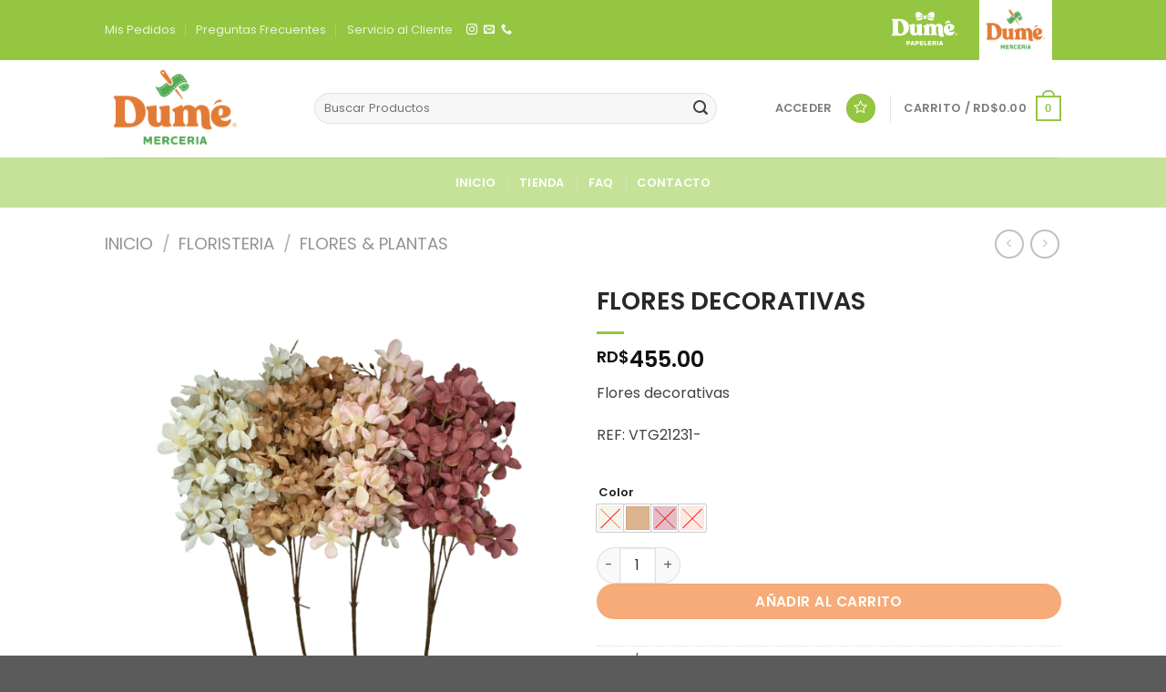

--- FILE ---
content_type: text/html; charset=UTF-8
request_url: https://www.dumemerceria.com/producto/flores-decorativas-12/
body_size: 32974
content:
<!DOCTYPE html>
<html lang="es" prefix="og: https://ogp.me/ns#" class="loading-site no-js">
<head>
	<meta charset="UTF-8" />
	<link rel="profile" href="https://gmpg.org/xfn/11" />
	<link rel="pingback" href="https://www.dumemerceria.com/xmlrpc.php" />

	<!-- Manifest added by SuperPWA - Progressive Web Apps Plugin For WordPress -->
<link rel="manifest" href="/superpwa-manifest.json">
<meta name="theme-color" content="#95c642">
<!-- / SuperPWA.com -->
				<script>document.documentElement.className = document.documentElement.className + ' yes-js js_active js'</script>
			<script>(function(html){html.className = html.className.replace(/\bno-js\b/,'js')})(document.documentElement);</script>
	<style>img:is([sizes="auto" i], [sizes^="auto," i]) { contain-intrinsic-size: 3000px 1500px }</style>
	<meta name="viewport" content="width=device-width, initial-scale=1" /><!-- Jetpack Site Verification Tags -->
<meta name="google-site-verification" content="QZmBaaAr373c05CwkB4Sbb0Dtpi1HzJwlrpmk1BJbZQ" />
<script>window._wca = window._wca || [];</script>

<!-- Optimización para motores de búsqueda de Rank Math -  https://rankmath.com/ -->
<title>FLORES DECORATIVAS - Dumé Mercería</title>
<meta name="description" content="Flores decorativas REF: VTG21231-"/>
<meta name="robots" content="follow, index, max-snippet:-1, max-video-preview:-1, max-image-preview:large"/>
<link rel="canonical" href="https://www.dumemerceria.com/producto/flores-decorativas-12/" />
<meta property="og:locale" content="es_ES" />
<meta property="og:type" content="product" />
<meta property="og:title" content="FLORES DECORATIVAS - Dumé Mercería" />
<meta property="og:description" content="Flores decorativas REF: VTG21231-" />
<meta property="og:url" content="https://www.dumemerceria.com/producto/flores-decorativas-12/" />
<meta property="og:site_name" content="Dumé Mercería" />
<meta property="og:updated_time" content="2023-03-10T14:49:30-04:00" />
<meta property="og:image" content="https://i0.wp.com/www.dumemerceria.com/wp-content/uploads/2021/11/VTG21231-.png" />
<meta property="og:image:secure_url" content="https://i0.wp.com/www.dumemerceria.com/wp-content/uploads/2021/11/VTG21231-.png" />
<meta property="og:image:width" content="1080" />
<meta property="og:image:height" content="1080" />
<meta property="og:image:alt" content="FLORES DECORATIVAS" />
<meta property="og:image:type" content="image/png" />
<meta property="product:availability" content="instock" />
<meta name="twitter:card" content="summary_large_image" />
<meta name="twitter:title" content="FLORES DECORATIVAS - Dumé Mercería" />
<meta name="twitter:description" content="Flores decorativas REF: VTG21231-" />
<meta name="twitter:image" content="https://i0.wp.com/www.dumemerceria.com/wp-content/uploads/2021/11/VTG21231-.png" />
<meta name="twitter:label1" content="Precio" />
<meta name="twitter:data1" content="RD&#036;455.00" />
<meta name="twitter:label2" content="Disponibilidad" />
<meta name="twitter:data2" content="Hay existencias" />
<script type="application/ld+json" class="rank-math-schema">{"@context":"https://schema.org","@graph":[{"@type":"Organization","@id":"https://www.dumemerceria.com/#organization","name":"Dum\u00e9 Mercer\u00eda","url":"https://www.dumemerceria.com","email":"info@dumemerceria.com","logo":{"@type":"ImageObject","@id":"https://www.dumemerceria.com/#logo","url":"https://www.dumemerceria.com/wp-content/uploads/2022/12/cropped-LOGO-D.-MERCERIA-.png","contentUrl":"https://www.dumemerceria.com/wp-content/uploads/2022/12/cropped-LOGO-D.-MERCERIA-.png","caption":"Dum\u00e9 Mercer\u00eda","inLanguage":"es","width":"512","height":"512"}},{"@type":"WebSite","@id":"https://www.dumemerceria.com/#website","url":"https://www.dumemerceria.com","name":"Dum\u00e9 Mercer\u00eda","alternateName":"Dum\u00e9 Mercer\u00eda","publisher":{"@id":"https://www.dumemerceria.com/#organization"},"inLanguage":"es"},{"@type":"ImageObject","@id":"https://i0.wp.com/www.dumemerceria.com/wp-content/uploads/2021/11/VTG21231-.png?fit=1080%2C1080&amp;ssl=1","url":"https://i0.wp.com/www.dumemerceria.com/wp-content/uploads/2021/11/VTG21231-.png?fit=1080%2C1080&amp;ssl=1","width":"1080","height":"1080","inLanguage":"es"},{"@type":"ItemPage","@id":"https://www.dumemerceria.com/producto/flores-decorativas-12/#webpage","url":"https://www.dumemerceria.com/producto/flores-decorativas-12/","name":"FLORES DECORATIVAS - Dum\u00e9 Mercer\u00eda","datePublished":"2021-11-22T11:23:45-04:00","dateModified":"2023-03-10T14:49:30-04:00","isPartOf":{"@id":"https://www.dumemerceria.com/#website"},"primaryImageOfPage":{"@id":"https://i0.wp.com/www.dumemerceria.com/wp-content/uploads/2021/11/VTG21231-.png?fit=1080%2C1080&amp;ssl=1"},"inLanguage":"es"},{"@type":"Product","name":"FLORES DECORATIVAS - Dum\u00e9 Mercer\u00eda","description":"Flores decorativas REF: VTG21231-","category":"Floristeria","mainEntityOfPage":{"@id":"https://www.dumemerceria.com/producto/flores-decorativas-12/#webpage"},"image":[{"@type":"ImageObject","url":"https://www.dumemerceria.com/wp-content/uploads/2021/11/VTG21231-.png","height":"1080","width":"1080"}],"offers":{"@type":"Offer","price":"455.00","priceValidUntil":"2027-12-31","priceSpecification":{"price":"455.00","priceCurrency":"DOP","valueAddedTaxIncluded":"true"},"priceCurrency":"DOP","availability":"http://schema.org/InStock","seller":{"@type":"Organization","@id":"https://www.dumemerceria.com/","name":"Dum\u00e9 Mercer\u00eda","url":"https://www.dumemerceria.com","logo":"https://www.dumemerceria.com/wp-content/uploads/2022/12/cropped-LOGO-D.-MERCERIA-.png"},"url":"https://www.dumemerceria.com/producto/flores-decorativas-12/"},"color":"Blanco Crudo, Naranja P\u00e1lido, Rosa Viejo, Rosado Ballet","@id":"https://www.dumemerceria.com/producto/flores-decorativas-12/#richSnippet"}]}</script>
<!-- /Plugin Rank Math WordPress SEO -->

<link rel='dns-prefetch' href='//stats.wp.com' />
<link rel='dns-prefetch' href='//www.googletagmanager.com' />
<link rel='preconnect' href='//i0.wp.com' />
<link rel='preconnect' href='//c0.wp.com' />
<link rel='prefetch' href='https://www.dumemerceria.com/wp-content/themes/flatsome/assets/js/flatsome.js?ver=e1ad26bd5672989785e1' />
<link rel='prefetch' href='https://www.dumemerceria.com/wp-content/themes/flatsome/assets/js/chunk.slider.js?ver=3.19.12' />
<link rel='prefetch' href='https://www.dumemerceria.com/wp-content/themes/flatsome/assets/js/chunk.popups.js?ver=3.19.12' />
<link rel='prefetch' href='https://www.dumemerceria.com/wp-content/themes/flatsome/assets/js/chunk.tooltips.js?ver=3.19.12' />
<link rel='prefetch' href='https://www.dumemerceria.com/wp-content/themes/flatsome/assets/js/woocommerce.js?ver=dd6035ce106022a74757' />
<link rel="alternate" type="application/rss+xml" title="Dumé Mercería &raquo; Feed" href="https://www.dumemerceria.com/feed/" />
<link rel="alternate" type="application/rss+xml" title="Dumé Mercería &raquo; Feed de los comentarios" href="https://www.dumemerceria.com/comments/feed/" />
<style id='wp-block-library-inline-css' type='text/css'>
:root{--wp-admin-theme-color:#007cba;--wp-admin-theme-color--rgb:0,124,186;--wp-admin-theme-color-darker-10:#006ba1;--wp-admin-theme-color-darker-10--rgb:0,107,161;--wp-admin-theme-color-darker-20:#005a87;--wp-admin-theme-color-darker-20--rgb:0,90,135;--wp-admin-border-width-focus:2px;--wp-block-synced-color:#7a00df;--wp-block-synced-color--rgb:122,0,223;--wp-bound-block-color:var(--wp-block-synced-color)}@media (min-resolution:192dpi){:root{--wp-admin-border-width-focus:1.5px}}.wp-element-button{cursor:pointer}:root{--wp--preset--font-size--normal:16px;--wp--preset--font-size--huge:42px}:root .has-very-light-gray-background-color{background-color:#eee}:root .has-very-dark-gray-background-color{background-color:#313131}:root .has-very-light-gray-color{color:#eee}:root .has-very-dark-gray-color{color:#313131}:root .has-vivid-green-cyan-to-vivid-cyan-blue-gradient-background{background:linear-gradient(135deg,#00d084,#0693e3)}:root .has-purple-crush-gradient-background{background:linear-gradient(135deg,#34e2e4,#4721fb 50%,#ab1dfe)}:root .has-hazy-dawn-gradient-background{background:linear-gradient(135deg,#faaca8,#dad0ec)}:root .has-subdued-olive-gradient-background{background:linear-gradient(135deg,#fafae1,#67a671)}:root .has-atomic-cream-gradient-background{background:linear-gradient(135deg,#fdd79a,#004a59)}:root .has-nightshade-gradient-background{background:linear-gradient(135deg,#330968,#31cdcf)}:root .has-midnight-gradient-background{background:linear-gradient(135deg,#020381,#2874fc)}.has-regular-font-size{font-size:1em}.has-larger-font-size{font-size:2.625em}.has-normal-font-size{font-size:var(--wp--preset--font-size--normal)}.has-huge-font-size{font-size:var(--wp--preset--font-size--huge)}.has-text-align-center{text-align:center}.has-text-align-left{text-align:left}.has-text-align-right{text-align:right}#end-resizable-editor-section{display:none}.aligncenter{clear:both}.items-justified-left{justify-content:flex-start}.items-justified-center{justify-content:center}.items-justified-right{justify-content:flex-end}.items-justified-space-between{justify-content:space-between}.screen-reader-text{border:0;clip-path:inset(50%);height:1px;margin:-1px;overflow:hidden;padding:0;position:absolute;width:1px;word-wrap:normal!important}.screen-reader-text:focus{background-color:#ddd;clip-path:none;color:#444;display:block;font-size:1em;height:auto;left:5px;line-height:normal;padding:15px 23px 14px;text-decoration:none;top:5px;width:auto;z-index:100000}html :where(.has-border-color){border-style:solid}html :where([style*=border-top-color]){border-top-style:solid}html :where([style*=border-right-color]){border-right-style:solid}html :where([style*=border-bottom-color]){border-bottom-style:solid}html :where([style*=border-left-color]){border-left-style:solid}html :where([style*=border-width]){border-style:solid}html :where([style*=border-top-width]){border-top-style:solid}html :where([style*=border-right-width]){border-right-style:solid}html :where([style*=border-bottom-width]){border-bottom-style:solid}html :where([style*=border-left-width]){border-left-style:solid}html :where(img[class*=wp-image-]){height:auto;max-width:100%}:where(figure){margin:0 0 1em}html :where(.is-position-sticky){--wp-admin--admin-bar--position-offset:var(--wp-admin--admin-bar--height,0px)}@media screen and (max-width:600px){html :where(.is-position-sticky){--wp-admin--admin-bar--position-offset:0px}}
</style>
<link rel='stylesheet' id='contact-form-7-css' href='https://www.dumemerceria.com/wp-content/plugins/contact-form-7/includes/css/styles.css?ver=6.1.4' type='text/css' media='all' />
<link rel='stylesheet' id='photoswipe-css' href='https://c0.wp.com/p/woocommerce/10.4.3/assets/css/photoswipe/photoswipe.min.css' type='text/css' media='all' />
<link rel='stylesheet' id='photoswipe-default-skin-css' href='https://c0.wp.com/p/woocommerce/10.4.3/assets/css/photoswipe/default-skin/default-skin.min.css' type='text/css' media='all' />
<style id='woocommerce-inline-inline-css' type='text/css'>
.woocommerce form .form-row .required { visibility: visible; }
</style>
<link rel='stylesheet' id='woo-variation-swatches-css' href='https://www.dumemerceria.com/wp-content/plugins/woo-variation-swatches/assets/css/frontend.min.css?ver=1765395162' type='text/css' media='all' />
<style id='woo-variation-swatches-inline-css' type='text/css'>
:root {
--wvs-tick:url("data:image/svg+xml;utf8,%3Csvg filter='drop-shadow(0px 0px 2px rgb(0 0 0 / .8))' xmlns='http://www.w3.org/2000/svg'  viewBox='0 0 30 30'%3E%3Cpath fill='none' stroke='%23ffffff' stroke-linecap='round' stroke-linejoin='round' stroke-width='4' d='M4 16L11 23 27 7'/%3E%3C/svg%3E");

--wvs-cross:url("data:image/svg+xml;utf8,%3Csvg filter='drop-shadow(0px 0px 5px rgb(255 255 255 / .6))' xmlns='http://www.w3.org/2000/svg' width='72px' height='72px' viewBox='0 0 24 24'%3E%3Cpath fill='none' stroke='%23ff0000' stroke-linecap='round' stroke-width='0.6' d='M5 5L19 19M19 5L5 19'/%3E%3C/svg%3E");
--wvs-single-product-item-width:30px;
--wvs-single-product-item-height:30px;
--wvs-single-product-item-font-size:16px}
</style>
<link rel='stylesheet' id='yith-wcbr-css' href='https://www.dumemerceria.com/wp-content/plugins/yith-woocommerce-brands-add-on/assets/css/yith-wcbr.css?ver=2.37.0' type='text/css' media='all' />
<link rel='stylesheet' id='ypop_frontend-css' href='https://www.dumemerceria.com/wp-content/plugins/yith-woocommerce-popup/assets/css/frontend.css?ver=1.52.0' type='text/css' media='all' />
<link rel='stylesheet' id='flatsome-woocommerce-wishlist-css' href='https://www.dumemerceria.com/wp-content/themes/flatsome/inc/integrations/wc-yith-wishlist/wishlist.css?ver=3.19.12' type='text/css' media='all' />
<link rel='stylesheet' id='rtwpvs-css' href='https://www.dumemerceria.com/wp-content/plugins/woo-product-variation-swatches/assets/css/rtwpvs.min.css?ver=1768405783' type='text/css' media='all' />
<style id='rtwpvs-inline-css' type='text/css'>
        
            .rtwpvs-term:not(.rtwpvs-radio-term) {
                width: 30px;
                height: 30px;
            }

            .rtwpvs-squared .rtwpvs-button-term {
                min-width: 30px;
            }

            .rtwpvs-button-term span {
                font-size: 16px;
            }

            
            
                        .rtwpvs.rtwpvs-attribute-behavior-blur .rtwpvs-term:not(.rtwpvs-radio-term).disabled::before,
            .rtwpvs.rtwpvs-attribute-behavior-blur .rtwpvs-term:not(.rtwpvs-radio-term).disabled::after,
            .rtwpvs.rtwpvs-attribute-behavior-blur .rtwpvs-term:not(.rtwpvs-radio-term).disabled:hover::before,
            .rtwpvs.rtwpvs-attribute-behavior-blur .rtwpvs-term:not(.rtwpvs-radio-term).disabled:hover::after {
                background: #ff0000 !important;
            }

                                    .rtwpvs.rtwpvs-attribute-behavior-blur .rtwpvs-term:not(.rtwpvs-radio-term).disabled img,
            .rtwpvs.rtwpvs-attribute-behavior-blur .rtwpvs-term:not(.rtwpvs-radio-term).disabled span,
            .rtwpvs.rtwpvs-attribute-behavior-blur .rtwpvs-term:not(.rtwpvs-radio-term).disabled:hover img,
            .rtwpvs.rtwpvs-attribute-behavior-blur .rtwpvs-term:not(.rtwpvs-radio-term).disabled:hover span {
                opacity: 0.5;
            }

                    
		
</style>
<link rel='stylesheet' id='rtwpvs-tooltip-css' href='https://www.dumemerceria.com/wp-content/plugins/woo-product-variation-swatches/assets/css/rtwpvs-tooltip.min.css?ver=1768405783' type='text/css' media='all' />
<link rel='stylesheet' id='flatsome-main-css' href='https://www.dumemerceria.com/wp-content/themes/flatsome/assets/css/flatsome.css?ver=3.19.12' type='text/css' media='all' />
<style id='flatsome-main-inline-css' type='text/css'>
@font-face {
				font-family: "fl-icons";
				font-display: block;
				src: url(https://www.dumemerceria.com/wp-content/themes/flatsome/assets/css/icons/fl-icons.eot?v=3.19.12);
				src:
					url(https://www.dumemerceria.com/wp-content/themes/flatsome/assets/css/icons/fl-icons.eot#iefix?v=3.19.12) format("embedded-opentype"),
					url(https://www.dumemerceria.com/wp-content/themes/flatsome/assets/css/icons/fl-icons.woff2?v=3.19.12) format("woff2"),
					url(https://www.dumemerceria.com/wp-content/themes/flatsome/assets/css/icons/fl-icons.ttf?v=3.19.12) format("truetype"),
					url(https://www.dumemerceria.com/wp-content/themes/flatsome/assets/css/icons/fl-icons.woff?v=3.19.12) format("woff"),
					url(https://www.dumemerceria.com/wp-content/themes/flatsome/assets/css/icons/fl-icons.svg?v=3.19.12#fl-icons) format("svg");
			}
</style>
<link rel='stylesheet' id='flatsome-shop-css' href='https://www.dumemerceria.com/wp-content/themes/flatsome/assets/css/flatsome-shop.css?ver=3.19.12' type='text/css' media='all' />
<link rel='stylesheet' id='flatsome-style-css' href='https://www.dumemerceria.com/wp-content/themes/flatsome-child/style.css?ver=3.0' type='text/css' media='all' />
<script type="text/template" id="tmpl-variation-template">
	<div class="woocommerce-variation-description">{{{ data.variation.variation_description }}}</div>
	<div class="woocommerce-variation-price">{{{ data.variation.price_html }}}</div>
	<div class="woocommerce-variation-availability">{{{ data.variation.availability_html }}}</div>
</script>
<script type="text/template" id="tmpl-unavailable-variation-template">
	<p role="alert">Lo siento, este producto no está disponible. Por favor, elige otra combinación.</p>
</script>
<script type="text/javascript" src="https://c0.wp.com/c/6.8.3/wp-includes/js/jquery/jquery.min.js" id="jquery-core-js"></script>
<script type="text/javascript" src="https://c0.wp.com/c/6.8.3/wp-includes/js/jquery/jquery-migrate.min.js" id="jquery-migrate-js"></script>
<script type="text/javascript" src="https://c0.wp.com/p/woocommerce/10.4.3/assets/js/jquery-blockui/jquery.blockUI.min.js" id="wc-jquery-blockui-js" data-wp-strategy="defer"></script>
<script type="text/javascript" id="wc-add-to-cart-js-extra">
/* <![CDATA[ */
var wc_add_to_cart_params = {"ajax_url":"\/wp-admin\/admin-ajax.php","wc_ajax_url":"\/?wc-ajax=%%endpoint%%","i18n_view_cart":"Ver carrito","cart_url":"https:\/\/www.dumemerceria.com\/cart\/","is_cart":"","cart_redirect_after_add":"no"};
/* ]]> */
</script>
<script type="text/javascript" src="https://c0.wp.com/p/woocommerce/10.4.3/assets/js/frontend/add-to-cart.min.js" id="wc-add-to-cart-js" defer="defer" data-wp-strategy="defer"></script>
<script type="text/javascript" src="https://c0.wp.com/p/woocommerce/10.4.3/assets/js/photoswipe/photoswipe.min.js" id="wc-photoswipe-js" defer="defer" data-wp-strategy="defer"></script>
<script type="text/javascript" src="https://c0.wp.com/p/woocommerce/10.4.3/assets/js/photoswipe/photoswipe-ui-default.min.js" id="wc-photoswipe-ui-default-js" defer="defer" data-wp-strategy="defer"></script>
<script type="text/javascript" id="wc-single-product-js-extra">
/* <![CDATA[ */
var wc_single_product_params = {"i18n_required_rating_text":"Por favor elige una puntuaci\u00f3n","i18n_rating_options":["1 de 5 estrellas","2 de 5 estrellas","3 de 5 estrellas","4 de 5 estrellas","5 de 5 estrellas"],"i18n_product_gallery_trigger_text":"Ver galer\u00eda de im\u00e1genes a pantalla completa","review_rating_required":"yes","flexslider":{"rtl":false,"animation":"slide","smoothHeight":true,"directionNav":false,"controlNav":"thumbnails","slideshow":false,"animationSpeed":500,"animationLoop":false,"allowOneSlide":false},"zoom_enabled":"","zoom_options":[],"photoswipe_enabled":"1","photoswipe_options":{"shareEl":false,"closeOnScroll":false,"history":false,"hideAnimationDuration":0,"showAnimationDuration":0},"flexslider_enabled":""};
/* ]]> */
</script>
<script type="text/javascript" src="https://c0.wp.com/p/woocommerce/10.4.3/assets/js/frontend/single-product.min.js" id="wc-single-product-js" defer="defer" data-wp-strategy="defer"></script>
<script type="text/javascript" src="https://c0.wp.com/p/woocommerce/10.4.3/assets/js/js-cookie/js.cookie.min.js" id="wc-js-cookie-js" data-wp-strategy="defer"></script>
<script type="text/javascript" src="https://c0.wp.com/c/6.8.3/wp-includes/js/underscore.min.js" id="underscore-js"></script>
<script type="text/javascript" id="wp-util-js-extra">
/* <![CDATA[ */
var _wpUtilSettings = {"ajax":{"url":"\/wp-admin\/admin-ajax.php"}};
/* ]]> */
</script>
<script type="text/javascript" src="https://c0.wp.com/c/6.8.3/wp-includes/js/wp-util.min.js" id="wp-util-js"></script>
<script type="text/javascript" src="https://www.dumemerceria.com/wp-content/plugins/yith-woocommerce-popup/assets/js/jquery.cookie.min.js?ver=1.52.0" id="ypop_cookie-js"></script>
<script type="text/javascript" src="https://www.dumemerceria.com/wp-content/plugins/yith-woocommerce-popup/assets/js/jquery.yitpopup.min.js?ver=1.52.0" id="ypop_popup-js"></script>
<script type="text/javascript" src="https://stats.wp.com/s-202603.js" id="woocommerce-analytics-js" defer="defer" data-wp-strategy="defer"></script>
<script type="text/javascript" id="wc-add-to-cart-variation-js-extra">
/* <![CDATA[ */
var wc_add_to_cart_variation_params = {"wc_ajax_url":"\/?wc-ajax=%%endpoint%%","i18n_no_matching_variations_text":"Lo siento, no hay productos que igualen tu selecci\u00f3n. Por favor, escoge una combinaci\u00f3n diferente.","i18n_make_a_selection_text":"Elige las opciones del producto antes de a\u00f1adir este producto a tu carrito.","i18n_unavailable_text":"Lo siento, este producto no est\u00e1 disponible. Por favor, elige otra combinaci\u00f3n.","i18n_reset_alert_text":"Se ha restablecido tu selecci\u00f3n. Por favor, elige alguna opci\u00f3n del producto antes de poder a\u00f1adir este producto a tu carrito.","ajax_url":"\/wp-admin\/admin-ajax.php","i18n_view_cart":"View cart","i18n_add_to_cart":"Add to cart","i18n_select_options":"Select options","cart_url":"https:\/\/www.dumemerceria.com\/cart\/","is_cart":"","cart_redirect_after_add":"no","enable_ajax_add_to_cart":"yes","woo_variation_swatches_ajax_variation_threshold_min":"70","woo_variation_swatches_ajax_variation_threshold_max":"100","woo_variation_swatches_total_children":{}};
/* ]]> */
</script>
<script type="text/javascript" src="https://c0.wp.com/p/woocommerce/10.4.3/assets/js/frontend/add-to-cart-variation.min.js" id="wc-add-to-cart-variation-js" defer="defer" data-wp-strategy="defer"></script>
<link rel="https://api.w.org/" href="https://www.dumemerceria.com/wp-json/" /><link rel="alternate" title="JSON" type="application/json" href="https://www.dumemerceria.com/wp-json/wp/v2/product/21965" /><link rel="EditURI" type="application/rsd+xml" title="RSD" href="https://www.dumemerceria.com/xmlrpc.php?rsd" />
<meta name="generator" content="WordPress 6.8.3" />
<link rel='shortlink' href='https://www.dumemerceria.com/?p=21965' />
<link rel="alternate" title="oEmbed (JSON)" type="application/json+oembed" href="https://www.dumemerceria.com/wp-json/oembed/1.0/embed?url=https%3A%2F%2Fwww.dumemerceria.com%2Fproducto%2Fflores-decorativas-12%2F" />
<link rel="alternate" title="oEmbed (XML)" type="text/xml+oembed" href="https://www.dumemerceria.com/wp-json/oembed/1.0/embed?url=https%3A%2F%2Fwww.dumemerceria.com%2Fproducto%2Fflores-decorativas-12%2F&#038;format=xml" />
<meta name="generator" content="Site Kit by Google 1.170.0" />
<!-- This website runs the Product Feed PRO for WooCommerce by AdTribes.io plugin - version woocommercesea_option_installed_version -->
	<style>img#wpstats{display:none}</style>
		<!-- Google site verification - Google for WooCommerce -->
<meta name="google-site-verification" content="j6E8Qlq5ph0CEq8ifo5JlYzF73OGdtHrDrZWPeNA_GI" />
	<noscript><style>.woocommerce-product-gallery{ opacity: 1 !important; }</style></noscript>
	<link rel="icon" href="https://i0.wp.com/www.dumemerceria.com/wp-content/uploads/2022/12/cropped-LOGO-D.-MERCERIA-.png?fit=32%2C32&#038;ssl=1" sizes="32x32" />
<link rel="icon" href="https://i0.wp.com/www.dumemerceria.com/wp-content/uploads/2022/12/cropped-LOGO-D.-MERCERIA-.png?fit=192%2C192&#038;ssl=1" sizes="192x192" />
<link rel="apple-touch-icon" href="https://i0.wp.com/www.dumemerceria.com/wp-content/uploads/2022/12/cropped-LOGO-D.-MERCERIA-.png?fit=180%2C180&#038;ssl=1" />
<meta name="msapplication-TileImage" content="https://i0.wp.com/www.dumemerceria.com/wp-content/uploads/2022/12/cropped-LOGO-D.-MERCERIA-.png?fit=270%2C270&#038;ssl=1" />
<style id="custom-css" type="text/css">:root {--primary-color: #95c642;--fs-color-primary: #95c642;--fs-color-secondary: #f27420;--fs-color-success: #95c642;--fs-color-alert: #cd083d;--fs-experimental-link-color: #609503;--fs-experimental-link-color-hover: #f27420;}.tooltipster-base {--tooltip-color: #fff;--tooltip-bg-color: #000;}.off-canvas-right .mfp-content, .off-canvas-left .mfp-content {--drawer-width: 300px;}.off-canvas .mfp-content.off-canvas-cart {--drawer-width: 360px;}.header-main{height: 107px}#logo img{max-height: 107px}#logo{width:200px;}.header-bottom{min-height: 55px}.header-top{min-height: 20px}.transparent .header-main{height: 90px}.transparent #logo img{max-height: 90px}.has-transparent + .page-title:first-of-type,.has-transparent + #main > .page-title,.has-transparent + #main > div > .page-title,.has-transparent + #main .page-header-wrapper:first-of-type .page-title{padding-top: 170px;}.header.show-on-scroll,.stuck .header-main{height:70px!important}.stuck #logo img{max-height: 70px!important}.search-form{ width: 88%;}.header-bottom {background-color: rgba(169,214,102,0.67)}.header-main .nav > li > a{line-height: 16px }.header-wrapper:not(.stuck) .header-main .header-nav{margin-top: -1px }.stuck .header-main .nav > li > a{line-height: 50px }.header-bottom-nav > li > a{line-height: 30px }@media (max-width: 549px) {.header-main{height: 70px}#logo img{max-height: 70px}}.main-menu-overlay{background-color: #f25000}.nav-dropdown{font-size:100%}body{color: #424242}h1,h2,h3,h4,h5,h6,.heading-font{color: #282828;}body{font-size: 100%;}body{font-family: Poppins, sans-serif;}body {font-weight: 400;font-style: normal;}.nav > li > a {font-family: Poppins, sans-serif;}.mobile-sidebar-levels-2 .nav > li > ul > li > a {font-family: Poppins, sans-serif;}.nav > li > a,.mobile-sidebar-levels-2 .nav > li > ul > li > a {font-weight: 600;font-style: normal;}h1,h2,h3,h4,h5,h6,.heading-font, .off-canvas-center .nav-sidebar.nav-vertical > li > a{font-family: Poppins, sans-serif;}h1,h2,h3,h4,h5,h6,.heading-font,.banner h1,.banner h2 {font-weight: 600;font-style: normal;}.alt-font{font-family: "Dancing Script", sans-serif;}.alt-font {font-weight: 400!important;font-style: normal!important;}.section-title span{text-transform: none;}.header:not(.transparent) .header-bottom-nav.nav > li > a{color: #ffffff;}.header:not(.transparent) .header-bottom-nav.nav > li > a:hover,.header:not(.transparent) .header-bottom-nav.nav > li.active > a,.header:not(.transparent) .header-bottom-nav.nav > li.current > a,.header:not(.transparent) .header-bottom-nav.nav > li > a.active,.header:not(.transparent) .header-bottom-nav.nav > li > a.current{color: #ffffff;}.header-bottom-nav.nav-line-bottom > li > a:before,.header-bottom-nav.nav-line-grow > li > a:before,.header-bottom-nav.nav-line > li > a:before,.header-bottom-nav.nav-box > li > a:hover,.header-bottom-nav.nav-box > li.active > a,.header-bottom-nav.nav-pills > li > a:hover,.header-bottom-nav.nav-pills > li.active > a{color:#FFF!important;background-color: #ffffff;}.widget:where(:not(.widget_shopping_cart)) a{color: #609503;}.widget:where(:not(.widget_shopping_cart)) a:hover{color: #f27420;}.widget .tagcloud a:hover{border-color: #f27420; background-color: #f27420;}.is-divider{background-color: #95c642;}.shop-page-title.featured-title .title-overlay{background-color: rgba(0,0,0,0);}.has-equal-box-heights .box-image {padding-top: 71%;}.badge-inner.on-sale{background-color: #95c642}.badge-inner.new-bubble{background-color: #f27420}.star-rating span:before,.star-rating:before, .woocommerce-page .star-rating:before, .stars a:hover:after, .stars a.active:after{color: #95c642}.price del, .product_list_widget del, del .woocommerce-Price-amount { color: #6b6b6b; }ins .woocommerce-Price-amount { color: #3f3f3f; }.shop-page-title.featured-title .title-bg{background-image: url(https://www.dumemerceria.com/wp-content/uploads/2020/09/dume-banners-finales-01.jpg);}input[type='submit'], input[type="button"], button:not(.icon), .button:not(.icon){border-radius: 25px!important}.pswp__bg,.mfp-bg.mfp-ready{background-color: rgba(22,43,7,0.85)}@media screen and (min-width: 550px){.products .box-vertical .box-image{min-width: 247px!important;width: 247px!important;}}.footer-1{background-color: #e8f2d8}.footer-2{background-color: #e0f2c4}.page-title-small + main .product-container > .row{padding-top:0;}button[name='update_cart'] { display: none; }.nav-vertical-fly-out > li + li {border-top-width: 1px; border-top-style: solid;}/* Custom CSS */.product-title {font-weight:800;}.box-text-products span.amount {font-weight:500 !important;}input[type='email'], input[type='date'], input[type='search'], input[type='number'], input[type='text'], input[type='tel'], input[type='url'], input[type='password'], textarea, select, .select-resize-ghost, .select2-container .select2-choice, .select2-container .select2-selection {border-radius: 30px;}p.pago_declinado {color: #ca2323;font-size: 20px;text-align: center;}p.codigo_respuesta {text-align: center;font-size: 20px;}p.otro_metodo {text-align: center;}p.pago_success {text-align: center;color: #1daa15;font-size: 20px;}p.pago_autorization {text-align: center;font-size: 18px;}p.pago_reference {text-align: center;font-size: 18px;}p.pago_amount {text-align: center;font-size: 18px;}#billing_field_526_field {border-bottom: dashed 2px #95c642;border-top: dashed 2px #95c642;padding-top:20px;padding-bottom:20px;margin-bottom:20px;font-weight:600;}#si-seleccionaste-la-opcion-de-delivery-por-favor-rellena-los-siguientes-campos_field {border-top: 3px dashed #f26d2c;color: #464646;font-size:16px;padding-top:20px;}.container .message-container {animation: popout 1s ease;-webkit-animation: popout 1s ease;}@keyframes popout {from{transform:scale(0)}80%{transform:scale(1.2)}to{transform:scale(1)}}@-webkit-keyframes popout {from{-webkit-transform:scale(0)}80%{-webkit-transform:scale(1.2)}to{-webkit-transform:scale(1)}}.container .message-container{font-weight:600 !important;margin-bottom:20px;}input[type='text']{border-radius: 25px;}.select2-container .select2-selection {border-radius: 25px;}.variations label {margin-right:15px;}.rtwpvs-button-term span {font-size: 13px !important;}/*Post Flores*/.postid-4390 .rtwpvs-button-term span {font-size: 12px !important;}.postid-4390 .variations label {display:none;}/*Fin Post Flores*/#row-608721780 > div {padding: 0 !important;}.pickup-img {margin-top:-50px;}.pedido-img{z-index:99 !important;}#footer a{color:gray;}#nav_menu-5 {margin-right:40px;margin-left:40px;max-width:15% !important; }.copyright-footer {margin-top:8px;margin-bottom:8px;font-size:12px;}.copyright-footer a{color: rgba(0,0,0,0.5) !important;}.row-box-shadow-1 .col-inner {box-shadow: 0px 10px 16px 0px rgba(0,0,0,0.03);}.row-box-shadow-1 .col-inner:hover {box-shadow: 0px 10px 16px 0px rgba(0,0,0,0.08);}.section-title b {height:0;}.wc_payment_methods{background-image:url(https://www.dumemerceria.com/wp-content/uploads/2020/08/Logos-Pagos-azul-colores2.png) !important;background-size:contain;text-align:left;background-repeat:no-repeat;background-position:left top;padding-top:50px;}.woocommerce-shipping-fields {visibility: hidden;}.absolute-footer {background-color: #fff;padding: 5px 0 0px;} }.nav,.nav ul:not(.nav-dropdown) {margin: 0;padding: 0}/* Custom CSS Tablet */@media (max-width: 849px){#nav_menu-5 {display:none;}}/* Custom CSS Mobile */@media (max-width: 549px){#nav_menu-5 {display:none;}#top-bar > div > div.flex-col.show-for-medium.flex-grow > ul > li {text-align:center;font-size:14px;}}.label-new.menu-item > a:after{content:"Nuevo";}.label-hot.menu-item > a:after{content:"Caliente";}.label-sale.menu-item > a:after{content:"Oferta";}.label-popular.menu-item > a:after{content:"Populares";}</style>		<style type="text/css" id="wp-custom-css">
			form#payment .btn {
    background-color: #57b356;
    color: white;
}

li.cat-item.cat-item-2539 {
    display: none;
}
li.html.custom.html_topbar_left>a {
    width: 80px;
    margin: 0 10px;
}
li.html.custom.html_topbar_left>a.dumeqmerceria {
    background: #fff;
}
li.html.custom.html_topbar_left>a.dumeqmerceria>img {
    padding: 4px 6px 5px 6px;
	height: 56px;
}

@media (max-width: 991.98px) {

    .mobile-nav {
        display: flex;
        justify-content: flex-end;
    }

    .mobile-nav .dumeqmerceria {
        margin: 0 !important;
    }

    #top-bar .container {
        padding: 0 0 0 1em !important;
    }

}

@media (max-width: 767.98px) {

    .mobile-nav {
        display: flex;
        justify-content: flex-end;
    }

    .mobile-nav .dumeqmerceria {
        margin: 0 !important;
    }

    #top-bar .container {
        padding: 0px !important;
    }


}

@media (max-width: 575.98px) {

    .mobile-nav {
        display: flex;
        justify-content: flex-end;
    }

    .mobile-nav .dumeqmerceria {
        margin: 0 !important;
    }

    #top-bar .container {
        padding: 0px !important;
    }


}		</style>
		<style id="kirki-inline-styles">/* devanagari */
@font-face {
  font-family: 'Poppins';
  font-style: normal;
  font-weight: 400;
  font-display: swap;
  src: url(https://www.dumemerceria.com/wp-content/fonts/poppins/pxiEyp8kv8JHgFVrJJbecmNE.woff2) format('woff2');
  unicode-range: U+0900-097F, U+1CD0-1CF9, U+200C-200D, U+20A8, U+20B9, U+20F0, U+25CC, U+A830-A839, U+A8E0-A8FF, U+11B00-11B09;
}
/* latin-ext */
@font-face {
  font-family: 'Poppins';
  font-style: normal;
  font-weight: 400;
  font-display: swap;
  src: url(https://www.dumemerceria.com/wp-content/fonts/poppins/pxiEyp8kv8JHgFVrJJnecmNE.woff2) format('woff2');
  unicode-range: U+0100-02BA, U+02BD-02C5, U+02C7-02CC, U+02CE-02D7, U+02DD-02FF, U+0304, U+0308, U+0329, U+1D00-1DBF, U+1E00-1E9F, U+1EF2-1EFF, U+2020, U+20A0-20AB, U+20AD-20C0, U+2113, U+2C60-2C7F, U+A720-A7FF;
}
/* latin */
@font-face {
  font-family: 'Poppins';
  font-style: normal;
  font-weight: 400;
  font-display: swap;
  src: url(https://www.dumemerceria.com/wp-content/fonts/poppins/pxiEyp8kv8JHgFVrJJfecg.woff2) format('woff2');
  unicode-range: U+0000-00FF, U+0131, U+0152-0153, U+02BB-02BC, U+02C6, U+02DA, U+02DC, U+0304, U+0308, U+0329, U+2000-206F, U+20AC, U+2122, U+2191, U+2193, U+2212, U+2215, U+FEFF, U+FFFD;
}
/* devanagari */
@font-face {
  font-family: 'Poppins';
  font-style: normal;
  font-weight: 600;
  font-display: swap;
  src: url(https://www.dumemerceria.com/wp-content/fonts/poppins/pxiByp8kv8JHgFVrLEj6Z11lFc-K.woff2) format('woff2');
  unicode-range: U+0900-097F, U+1CD0-1CF9, U+200C-200D, U+20A8, U+20B9, U+20F0, U+25CC, U+A830-A839, U+A8E0-A8FF, U+11B00-11B09;
}
/* latin-ext */
@font-face {
  font-family: 'Poppins';
  font-style: normal;
  font-weight: 600;
  font-display: swap;
  src: url(https://www.dumemerceria.com/wp-content/fonts/poppins/pxiByp8kv8JHgFVrLEj6Z1JlFc-K.woff2) format('woff2');
  unicode-range: U+0100-02BA, U+02BD-02C5, U+02C7-02CC, U+02CE-02D7, U+02DD-02FF, U+0304, U+0308, U+0329, U+1D00-1DBF, U+1E00-1E9F, U+1EF2-1EFF, U+2020, U+20A0-20AB, U+20AD-20C0, U+2113, U+2C60-2C7F, U+A720-A7FF;
}
/* latin */
@font-face {
  font-family: 'Poppins';
  font-style: normal;
  font-weight: 600;
  font-display: swap;
  src: url(https://www.dumemerceria.com/wp-content/fonts/poppins/pxiByp8kv8JHgFVrLEj6Z1xlFQ.woff2) format('woff2');
  unicode-range: U+0000-00FF, U+0131, U+0152-0153, U+02BB-02BC, U+02C6, U+02DA, U+02DC, U+0304, U+0308, U+0329, U+2000-206F, U+20AC, U+2122, U+2191, U+2193, U+2212, U+2215, U+FEFF, U+FFFD;
}/* vietnamese */
@font-face {
  font-family: 'Dancing Script';
  font-style: normal;
  font-weight: 400;
  font-display: swap;
  src: url(https://www.dumemerceria.com/wp-content/fonts/dancing-script/If2cXTr6YS-zF4S-kcSWSVi_sxjsohD9F50Ruu7BMSo3Rep8ltA.woff2) format('woff2');
  unicode-range: U+0102-0103, U+0110-0111, U+0128-0129, U+0168-0169, U+01A0-01A1, U+01AF-01B0, U+0300-0301, U+0303-0304, U+0308-0309, U+0323, U+0329, U+1EA0-1EF9, U+20AB;
}
/* latin-ext */
@font-face {
  font-family: 'Dancing Script';
  font-style: normal;
  font-weight: 400;
  font-display: swap;
  src: url(https://www.dumemerceria.com/wp-content/fonts/dancing-script/If2cXTr6YS-zF4S-kcSWSVi_sxjsohD9F50Ruu7BMSo3ROp8ltA.woff2) format('woff2');
  unicode-range: U+0100-02BA, U+02BD-02C5, U+02C7-02CC, U+02CE-02D7, U+02DD-02FF, U+0304, U+0308, U+0329, U+1D00-1DBF, U+1E00-1E9F, U+1EF2-1EFF, U+2020, U+20A0-20AB, U+20AD-20C0, U+2113, U+2C60-2C7F, U+A720-A7FF;
}
/* latin */
@font-face {
  font-family: 'Dancing Script';
  font-style: normal;
  font-weight: 400;
  font-display: swap;
  src: url(https://www.dumemerceria.com/wp-content/fonts/dancing-script/If2cXTr6YS-zF4S-kcSWSVi_sxjsohD9F50Ruu7BMSo3Sup8.woff2) format('woff2');
  unicode-range: U+0000-00FF, U+0131, U+0152-0153, U+02BB-02BC, U+02C6, U+02DA, U+02DC, U+0304, U+0308, U+0329, U+2000-206F, U+20AC, U+2122, U+2191, U+2193, U+2212, U+2215, U+FEFF, U+FFFD;
}</style></head>

<body data-rsssl=1 class="wp-singular product-template-default single single-product postid-21965 wp-theme-flatsome wp-child-theme-flatsome-child theme-flatsome woocommerce woocommerce-page woocommerce-no-js rtwpvs rtwpvs-squared rtwpvs-attribute-behavior-blur rtwpvs-archive-align-left rtwpvs-tooltip woo-variation-swatches wvs-behavior-blur wvs-theme-flatsome-child wvs-show-label wvs-tooltip lightbox nav-dropdown-has-arrow nav-dropdown-has-shadow nav-dropdown-has-border">


<a class="skip-link screen-reader-text" href="#main">Saltar al contenido</a>

<div id="wrapper">

	
	<header id="header" class="header has-sticky sticky-jump">
		<div class="header-wrapper">
			<div id="top-bar" class="header-top hide-for-sticky nav-dark">
    <div class="flex-row container">
      <div class="flex-col hide-for-medium flex-left">
          <ul class="nav nav-left medium-nav-center nav-small  nav-divided">
              <li id="menu-item-2456" class="menu-item menu-item-type-custom menu-item-object-custom menu-item-2456 menu-item-design-default"><a href="https://www.dumemerceria.com/mi-cuenta/orders/" class="nav-top-link">Mis Pedidos</a></li>
<li id="menu-item-1780" class="menu-item menu-item-type-post_type menu-item-object-page menu-item-1780 menu-item-design-default"><a href="https://www.dumemerceria.com/faq-preguntas-frecuentes/" class="nav-top-link">Preguntas Frecuentes</a></li>
<li id="menu-item-2457" class="menu-item menu-item-type-post_type menu-item-object-page menu-item-2457 menu-item-design-default"><a href="https://www.dumemerceria.com/contacto/" class="nav-top-link">Servicio al Cliente</a></li>
<li class="html header-social-icons ml-0">
	<div class="social-icons follow-icons" ><a href="https://www.instagram.com/dumemerceriapapeleria/" target="_blank" data-label="Instagram" class="icon plain instagram tooltip" title="Síguenos en Instagram" aria-label="Síguenos en Instagram" rel="noopener nofollow" ><i class="icon-instagram" ></i></a><a href="mailto:online@dumemerceria.net" data-label="E-mail" target="_blank" class="icon plain email tooltip" title="Envíanos un email" aria-label="Envíanos un email" rel="nofollow noopener" ><i class="icon-envelop" ></i></a><a href="tel:+18095656776" data-label="Phone" target="_blank" class="icon plain phone tooltip" title="Llámenos" aria-label="Llámenos" rel="nofollow noopener" ><i class="icon-phone" ></i></a></div></li>
          </ul>
      </div>

      <div class="flex-col hide-for-medium flex-center">
          <ul class="nav nav-center nav-small  nav-divided">
                        </ul>
      </div>

      <div class="flex-col hide-for-medium flex-right">
         <ul class="nav top-bar-nav nav-right nav-small  nav-divided">
              <li class="html custom html_topbar_left"><a href="https://dumepapeleria.com/" target="_blank"><img  src="https://www.dumemerceria.com/wp-content/uploads/2023/07/Dume-Papeleria-Logo-Blanco.png" width="120px"></a><a class="dumeqmerceria" href="https://dumemerceria.com/"><img src="https://www.dumemerceria.com/wp-content/uploads/2023/01/dumemerceria.png"
></a></li>          </ul>
      </div>

            <div class="flex-col show-for-medium flex-grow">
          <ul class="nav nav-center nav-small mobile-nav  nav-divided">
              <li class="html custom html_topbar_left"><a href="https://dumepapeleria.com/" target="_blank"><img  src="https://www.dumemerceria.com/wp-content/uploads/2023/07/Dume-Papeleria-Logo-Blanco.png" width="120px"></a><a class="dumeqmerceria" href="https://dumemerceria.com/"><img src="https://www.dumemerceria.com/wp-content/uploads/2023/01/dumemerceria.png"
></a></li>          </ul>
      </div>
      
    </div>
</div>
<div id="masthead" class="header-main ">
      <div class="header-inner flex-row container logo-left medium-logo-left" role="navigation">

          <!-- Logo -->
          <div id="logo" class="flex-col logo">
            
<!-- Header logo -->
<a href="https://www.dumemerceria.com/" title="Dumé Mercería - Líder en Mercería, gran variedad de hilos, botones, bisutería, bordados, cintas, cordones, decoración, empaques, encaje, herramientas, manualidades, tapicería, telas y variedades." rel="home">
		<img width="735" height="500" src="https://i0.wp.com/www.dumemerceria.com/wp-content/uploads/2022/12/DUME-MERCERIA-.png?fit=735%2C500&#038;ssl=1" class="header_logo header-logo" alt="Dumé Mercería"/><img  width="735" height="500" src="https://i0.wp.com/www.dumemerceria.com/wp-content/uploads/2022/12/DUME-MERCERIA-.png?fit=735%2C500&#038;ssl=1" class="header-logo-dark" alt="Dumé Mercería"/></a>
          </div>

          <!-- Mobile Left Elements -->
          <div class="flex-col show-for-medium flex-left">
            <ul class="mobile-nav nav nav-left ">
                          </ul>
          </div>

          <!-- Left Elements -->
          <div class="flex-col hide-for-medium flex-left
            flex-grow">
            <ul class="header-nav header-nav-main nav nav-left  nav-uppercase" >
              <li class="header-search-form search-form html relative has-icon">
	<div class="header-search-form-wrapper">
		<div class="searchform-wrapper ux-search-box relative form-flat is-normal"><form role="search" method="get" class="searchform" action="https://www.dumemerceria.com/">
	<div class="flex-row relative">
						<div class="flex-col flex-grow">
			<label class="screen-reader-text" for="woocommerce-product-search-field-0">Buscar por:</label>
			<input type="search" id="woocommerce-product-search-field-0" class="search-field mb-0" placeholder="Buscar Productos" value="" name="s" />
			<input type="hidden" name="post_type" value="product" />
					</div>
		<div class="flex-col">
			<button type="submit" value="Buscar" class="ux-search-submit submit-button secondary button  icon mb-0" aria-label="Enviar">
				<i class="icon-search" ></i>			</button>
		</div>
	</div>
	<div class="live-search-results text-left z-top"></div>
</form>
</div>	</div>
</li>
            </ul>
          </div>

          <!-- Right Elements -->
          <div class="flex-col hide-for-medium flex-right">
            <ul class="header-nav header-nav-main nav nav-right  nav-uppercase">
              
<li class="account-item has-icon" >

	<a href="https://www.dumemerceria.com/mi-cuenta/" class="nav-top-link nav-top-not-logged-in is-small" title="Acceder" data-open="#login-form-popup" >
					<span>
			Acceder			</span>
				</a>




</li>
<li class="header-wishlist-icon">
	<div class="header-button">		<a href="https://www.dumemerceria.com/wishlist/" class="wishlist-link icon primary button circle is-small" title="Lista de deseos" aria-label="Lista de deseos" >
										<i class="wishlist-icon icon-star-o" ></i>
					</a>
	</div></li>
<li class="header-divider"></li><li class="cart-item has-icon has-dropdown">

<a href="https://www.dumemerceria.com/cart/" class="header-cart-link is-small" title="Carrito" >

<span class="header-cart-title">
   Carrito   /      <span class="cart-price"><span class="woocommerce-Price-amount amount"><bdi><span class="woocommerce-Price-currencySymbol">RD&#36;</span>0.00</bdi></span></span>
  </span>

    <span class="cart-icon image-icon">
    <strong>0</strong>
  </span>
  </a>

 <ul class="nav-dropdown nav-dropdown-default">
    <li class="html widget_shopping_cart">
      <div class="widget_shopping_cart_content">
        

	<div class="ux-mini-cart-empty flex flex-row-col text-center pt pb">
				<div class="ux-mini-cart-empty-icon">
			<svg xmlns="http://www.w3.org/2000/svg" viewBox="0 0 17 19" style="opacity:.1;height:80px;">
				<path d="M8.5 0C6.7 0 5.3 1.2 5.3 2.7v2H2.1c-.3 0-.6.3-.7.7L0 18.2c0 .4.2.8.6.8h15.7c.4 0 .7-.3.7-.7v-.1L15.6 5.4c0-.3-.3-.6-.7-.6h-3.2v-2c0-1.6-1.4-2.8-3.2-2.8zM6.7 2.7c0-.8.8-1.4 1.8-1.4s1.8.6 1.8 1.4v2H6.7v-2zm7.5 3.4 1.3 11.5h-14L2.8 6.1h2.5v1.4c0 .4.3.7.7.7.4 0 .7-.3.7-.7V6.1h3.5v1.4c0 .4.3.7.7.7s.7-.3.7-.7V6.1h2.6z" fill-rule="evenodd" clip-rule="evenodd" fill="currentColor"></path>
			</svg>
		</div>
				<p class="woocommerce-mini-cart__empty-message empty">No hay productos en el carrito.</p>
					<p class="return-to-shop">
				<a class="button primary wc-backward" href="https://www.dumemerceria.com/tienda/">
					Volver a la tienda				</a>
			</p>
				</div>


      </div>
    </li>
     </ul>

</li>
            </ul>
          </div>

          <!-- Mobile Right Elements -->
          <div class="flex-col show-for-medium flex-right">
            <ul class="mobile-nav nav nav-right ">
              <li class="cart-item has-icon">


		<a href="https://www.dumemerceria.com/cart/" class="header-cart-link is-small off-canvas-toggle nav-top-link" title="Carrito" data-open="#cart-popup" data-class="off-canvas-cart" data-pos="right" >

    <span class="cart-icon image-icon">
    <strong>0</strong>
  </span>
  </a>


  <!-- Cart Sidebar Popup -->
  <div id="cart-popup" class="mfp-hide">
  <div class="cart-popup-inner inner-padding cart-popup-inner--sticky">
      <div class="cart-popup-title text-center">
          <span class="heading-font uppercase">Carrito</span>
          <div class="is-divider"></div>
      </div>
	  <div class="widget_shopping_cart">
		  <div class="widget_shopping_cart_content">
			  

	<div class="ux-mini-cart-empty flex flex-row-col text-center pt pb">
				<div class="ux-mini-cart-empty-icon">
			<svg xmlns="http://www.w3.org/2000/svg" viewBox="0 0 17 19" style="opacity:.1;height:80px;">
				<path d="M8.5 0C6.7 0 5.3 1.2 5.3 2.7v2H2.1c-.3 0-.6.3-.7.7L0 18.2c0 .4.2.8.6.8h15.7c.4 0 .7-.3.7-.7v-.1L15.6 5.4c0-.3-.3-.6-.7-.6h-3.2v-2c0-1.6-1.4-2.8-3.2-2.8zM6.7 2.7c0-.8.8-1.4 1.8-1.4s1.8.6 1.8 1.4v2H6.7v-2zm7.5 3.4 1.3 11.5h-14L2.8 6.1h2.5v1.4c0 .4.3.7.7.7.4 0 .7-.3.7-.7V6.1h3.5v1.4c0 .4.3.7.7.7s.7-.3.7-.7V6.1h2.6z" fill-rule="evenodd" clip-rule="evenodd" fill="currentColor"></path>
			</svg>
		</div>
				<p class="woocommerce-mini-cart__empty-message empty">No hay productos en el carrito.</p>
					<p class="return-to-shop">
				<a class="button primary wc-backward" href="https://www.dumemerceria.com/tienda/">
					Volver a la tienda				</a>
			</p>
				</div>


		  </div>
	  </div>
             <div class="payment-icons inline-block"><img src="https://www.dumemerceria.com/wp-content/uploads/2020/08/Logos-Pagos-azul-colores2-1.png" alt="bg_image"/></div>  </div>
  </div>

</li>
<li class="nav-icon has-icon">
  		<a href="#" data-open="#main-menu" data-pos="center" data-bg="main-menu-overlay" data-color="dark" class="is-small" aria-label="Menú" aria-controls="main-menu" aria-expanded="false">

		  <i class="icon-menu" ></i>
		  <span class="menu-title uppercase hide-for-small">Menú</span>		</a>
	</li>
            </ul>
          </div>

      </div>

            <div class="container"><div class="top-divider full-width"></div></div>
      </div>
<div id="wide-nav" class="header-bottom wide-nav nav-dark flex-has-center">
    <div class="flex-row container">

            
                        <div class="flex-col hide-for-medium flex-center">
                <ul class="nav header-nav header-bottom-nav nav-center  nav-divided nav-spacing-xlarge nav-uppercase">
                    <li id="menu-item-2645" class="menu-item menu-item-type-post_type menu-item-object-page menu-item-home menu-item-2645 menu-item-design-default"><a href="https://www.dumemerceria.com/" class="nav-top-link">Inicio</a></li>
<li id="menu-item-20129" class="menu-item menu-item-type-post_type menu-item-object-page current_page_parent menu-item-20129 menu-item-design-default"><a href="https://www.dumemerceria.com/tienda/" class="nav-top-link">Tienda</a></li>
<li id="menu-item-1848" class="menu-item menu-item-type-post_type menu-item-object-page menu-item-1848 menu-item-design-default"><a href="https://www.dumemerceria.com/faq-preguntas-frecuentes/" class="nav-top-link">FAQ</a></li>
<li id="menu-item-2644" class="menu-item menu-item-type-post_type menu-item-object-page menu-item-2644 menu-item-design-default"><a href="https://www.dumemerceria.com/contacto/" class="nav-top-link">Contacto</a></li>
                </ul>
            </div>
            
            
                          <div class="flex-col show-for-medium flex-grow">
                  <ul class="nav header-bottom-nav nav-center mobile-nav  nav-divided nav-spacing-xlarge nav-uppercase">
                      <li class="header-search-form search-form html relative has-icon">
	<div class="header-search-form-wrapper">
		<div class="searchform-wrapper ux-search-box relative form-flat is-normal"><form role="search" method="get" class="searchform" action="https://www.dumemerceria.com/">
	<div class="flex-row relative">
						<div class="flex-col flex-grow">
			<label class="screen-reader-text" for="woocommerce-product-search-field-1">Buscar por:</label>
			<input type="search" id="woocommerce-product-search-field-1" class="search-field mb-0" placeholder="Buscar Productos" value="" name="s" />
			<input type="hidden" name="post_type" value="product" />
					</div>
		<div class="flex-col">
			<button type="submit" value="Buscar" class="ux-search-submit submit-button secondary button  icon mb-0" aria-label="Enviar">
				<i class="icon-search" ></i>			</button>
		</div>
	</div>
	<div class="live-search-results text-left z-top"></div>
</form>
</div>	</div>
</li>
<li class="menu-item menu-item-type-post_type menu-item-object-page menu-item-home menu-item-2645 menu-item-design-default"><a href="https://www.dumemerceria.com/" class="nav-top-link">Inicio</a></li>
<li class="menu-item menu-item-type-post_type menu-item-object-page current_page_parent menu-item-20129 menu-item-design-default"><a href="https://www.dumemerceria.com/tienda/" class="nav-top-link">Tienda</a></li>
<li class="menu-item menu-item-type-post_type menu-item-object-page menu-item-1848 menu-item-design-default"><a href="https://www.dumemerceria.com/faq-preguntas-frecuentes/" class="nav-top-link">FAQ</a></li>
<li class="menu-item menu-item-type-post_type menu-item-object-page menu-item-2644 menu-item-design-default"><a href="https://www.dumemerceria.com/contacto/" class="nav-top-link">Contacto</a></li>
                  </ul>
              </div>
            
    </div>
</div>

<div class="header-bg-container fill"><div class="header-bg-image fill"></div><div class="header-bg-color fill"></div></div>		</div>
	</header>

	<div class="page-title shop-page-title product-page-title">
	<div class="page-title-inner flex-row medium-flex-wrap container">
	  <div class="flex-col flex-grow medium-text-center">
	  		<div class="is-large">
	<nav class="woocommerce-breadcrumb breadcrumbs uppercase"><a href="https://www.dumemerceria.com">Inicio</a> <span class="divider">&#47;</span> <a href="https://www.dumemerceria.com/tienda/floristeria/">Floristeria</a> <span class="divider">&#47;</span> <a href="https://www.dumemerceria.com/tienda/floristeria/flores-plantas/">Flores &amp; Plantas</a></nav></div>
	  </div>

	   <div class="flex-col medium-text-center">
		   	<ul class="next-prev-thumbs is-small ">         <li class="prod-dropdown has-dropdown">
               <a href="https://www.dumemerceria.com/producto/flores-decorativas-13/"  rel="next" class="button icon is-outline circle">
                  <i class="icon-angle-left" ></i>              </a>
              <div class="nav-dropdown">
                <a title="FLORES DECORATIVAS" href="https://www.dumemerceria.com/producto/flores-decorativas-13/">
                <img width="100" height="100" src="https://i0.wp.com/www.dumemerceria.com/wp-content/uploads/2021/11/210813-.png?resize=100%2C100&amp;ssl=1" class="attachment-woocommerce_gallery_thumbnail size-woocommerce_gallery_thumbnail wp-post-image wp-post-image" alt="" decoding="async" srcset="https://i0.wp.com/www.dumemerceria.com/wp-content/uploads/2021/11/210813-.png?w=1080&amp;ssl=1 1080w, https://i0.wp.com/www.dumemerceria.com/wp-content/uploads/2021/11/210813-.png?resize=280%2C280&amp;ssl=1 280w, https://i0.wp.com/www.dumemerceria.com/wp-content/uploads/2021/11/210813-.png?resize=768%2C768&amp;ssl=1 768w, https://i0.wp.com/www.dumemerceria.com/wp-content/uploads/2021/11/210813-.png?resize=30%2C30&amp;ssl=1 30w, https://i0.wp.com/www.dumemerceria.com/wp-content/uploads/2021/11/210813-.png?resize=600%2C600&amp;ssl=1 600w, https://i0.wp.com/www.dumemerceria.com/wp-content/uploads/2021/11/210813-.png?resize=100%2C100&amp;ssl=1 100w" sizes="(max-width: 100px) 100vw, 100px" /></a>
              </div>
          </li>
               <li class="prod-dropdown has-dropdown">
               <a href="https://www.dumemerceria.com/producto/tijeras-para-flores/" rel="next" class="button icon is-outline circle">
                  <i class="icon-angle-right" ></i>              </a>
              <div class="nav-dropdown">
                  <a title="TIJERAS PARA FLORES" href="https://www.dumemerceria.com/producto/tijeras-para-flores/">
                  <img width="100" height="100" src="https://i0.wp.com/www.dumemerceria.com/wp-content/uploads/2021/11/893.jpeg?resize=100%2C100&amp;ssl=1" class="attachment-woocommerce_gallery_thumbnail size-woocommerce_gallery_thumbnail wp-post-image wp-post-image" alt="" decoding="async" srcset="https://i0.wp.com/www.dumemerceria.com/wp-content/uploads/2021/11/893.jpeg?w=576&amp;ssl=1 576w, https://i0.wp.com/www.dumemerceria.com/wp-content/uploads/2021/11/893.jpeg?resize=280%2C280&amp;ssl=1 280w, https://i0.wp.com/www.dumemerceria.com/wp-content/uploads/2021/11/893.jpeg?resize=30%2C30&amp;ssl=1 30w, https://i0.wp.com/www.dumemerceria.com/wp-content/uploads/2021/11/893.jpeg?resize=100%2C100&amp;ssl=1 100w" sizes="(max-width: 100px) 100vw, 100px" /></a>
              </div>
          </li>
      </ul>	   </div>
	</div>
</div>

	<main id="main" class="">

	<div class="shop-container">

		
			<div class="container">
	<div class="woocommerce-notices-wrapper"></div></div>
<div id="product-21965" class="rtwpvs-product product type-product post-21965 status-publish first instock product_cat-floristeria product_cat-flores-plantas product_cat-primavera has-post-thumbnail taxable shipping-taxable purchasable product-type-variable">
	<div class="product-container">
  <div class="product-main">
    <div class="row content-row mb-0">

    	<div class="product-gallery col large-6">
						
<div class="product-images relative mb-half has-hover woocommerce-product-gallery woocommerce-product-gallery--with-images woocommerce-product-gallery--columns-4 images" data-columns="4">

  <div class="badge-container is-larger absolute left top z-1">

</div>

  <div class="image-tools absolute top show-on-hover right z-3">
    		<div class="wishlist-icon">
			<button class="wishlist-button button is-outline circle icon" aria-label="Lista de deseos">
				<i class="icon-star-o" ></i>			</button>
			<div class="wishlist-popup dark">
				
<div
	class="yith-wcwl-add-to-wishlist add-to-wishlist-21965 yith-wcwl-add-to-wishlist--link-style yith-wcwl-add-to-wishlist--single wishlist-fragment on-first-load"
	data-fragment-ref="21965"
	data-fragment-options="{&quot;base_url&quot;:&quot;&quot;,&quot;product_id&quot;:21965,&quot;parent_product_id&quot;:0,&quot;product_type&quot;:&quot;variable&quot;,&quot;is_single&quot;:true,&quot;in_default_wishlist&quot;:false,&quot;show_view&quot;:true,&quot;browse_wishlist_text&quot;:&quot;Echar un vistazo a la lista de deseos&quot;,&quot;already_in_wishslist_text&quot;:&quot;\u00a1El producto ya est\u00e1 en tu lista de deseos!&quot;,&quot;product_added_text&quot;:&quot;\u00a1Producto a\u00f1adido!&quot;,&quot;available_multi_wishlist&quot;:false,&quot;disable_wishlist&quot;:false,&quot;show_count&quot;:false,&quot;ajax_loading&quot;:false,&quot;loop_position&quot;:&quot;after_add_to_cart&quot;,&quot;item&quot;:&quot;add_to_wishlist&quot;}"
>
			
			<!-- ADD TO WISHLIST -->
			
<div class="yith-wcwl-add-button">
		<a
		href="?add_to_wishlist=21965&#038;_wpnonce=e579729dd9"
		class="add_to_wishlist single_add_to_wishlist"
		data-product-id="21965"
		data-product-type="variable"
		data-original-product-id="0"
		data-title="Añadir a la lista de deseos"
		rel="nofollow"
	>
		<svg id="yith-wcwl-icon-heart-outline" class="yith-wcwl-icon-svg" fill="none" stroke-width="1.5" stroke="currentColor" viewBox="0 0 24 24" xmlns="http://www.w3.org/2000/svg">
  <path stroke-linecap="round" stroke-linejoin="round" d="M21 8.25c0-2.485-2.099-4.5-4.688-4.5-1.935 0-3.597 1.126-4.312 2.733-.715-1.607-2.377-2.733-4.313-2.733C5.1 3.75 3 5.765 3 8.25c0 7.22 9 12 9 12s9-4.78 9-12Z"></path>
</svg>		<span>Añadir a la lista de deseos</span>
	</a>
</div>

			<!-- COUNT TEXT -->
			
			</div>
			</div>
		</div>
		  </div>

  <div class="woocommerce-product-gallery__wrapper product-gallery-slider slider slider-nav-small mb-half has-image-zoom"
        data-flickity-options='{
                "cellAlign": "center",
                "wrapAround": true,
                "autoPlay": false,
                "prevNextButtons":true,
                "adaptiveHeight": true,
                "imagesLoaded": true,
                "lazyLoad": 1,
                "dragThreshold" : 15,
                "pageDots": false,
                "rightToLeft": false       }'>
    <div data-thumb="https://i0.wp.com/www.dumemerceria.com/wp-content/uploads/2021/11/VTG21231-.png?resize=100%2C100&#038;ssl=1" data-thumb-alt="FLORES DECORATIVAS" data-thumb-srcset="https://i0.wp.com/www.dumemerceria.com/wp-content/uploads/2021/11/VTG21231-.png?w=1080&amp;ssl=1 1080w, https://i0.wp.com/www.dumemerceria.com/wp-content/uploads/2021/11/VTG21231-.png?resize=280%2C280&amp;ssl=1 280w, https://i0.wp.com/www.dumemerceria.com/wp-content/uploads/2021/11/VTG21231-.png?resize=768%2C768&amp;ssl=1 768w, https://i0.wp.com/www.dumemerceria.com/wp-content/uploads/2021/11/VTG21231-.png?resize=30%2C30&amp;ssl=1 30w, https://i0.wp.com/www.dumemerceria.com/wp-content/uploads/2021/11/VTG21231-.png?resize=600%2C600&amp;ssl=1 600w, https://i0.wp.com/www.dumemerceria.com/wp-content/uploads/2021/11/VTG21231-.png?resize=100%2C100&amp;ssl=1 100w"  data-thumb-sizes="(max-width: 100px) 100vw, 100px" class="woocommerce-product-gallery__image slide first"><a href="https://i0.wp.com/www.dumemerceria.com/wp-content/uploads/2021/11/VTG21231-.png?fit=1080%2C1080&#038;ssl=1"><img width="510" height="510" src="https://i0.wp.com/www.dumemerceria.com/wp-content/uploads/2021/11/VTG21231-.png?fit=510%2C510&amp;ssl=1" class="wp-post-image ux-skip-lazy" alt="FLORES DECORATIVAS" data-caption="" data-src="https://i0.wp.com/www.dumemerceria.com/wp-content/uploads/2021/11/VTG21231-.png?fit=1080%2C1080&#038;ssl=1" data-large_image="https://i0.wp.com/www.dumemerceria.com/wp-content/uploads/2021/11/VTG21231-.png?fit=1080%2C1080&#038;ssl=1" data-large_image_width="1080" data-large_image_height="1080" decoding="async" fetchpriority="high" srcset="https://i0.wp.com/www.dumemerceria.com/wp-content/uploads/2021/11/VTG21231-.png?w=1080&amp;ssl=1 1080w, https://i0.wp.com/www.dumemerceria.com/wp-content/uploads/2021/11/VTG21231-.png?resize=280%2C280&amp;ssl=1 280w, https://i0.wp.com/www.dumemerceria.com/wp-content/uploads/2021/11/VTG21231-.png?resize=768%2C768&amp;ssl=1 768w, https://i0.wp.com/www.dumemerceria.com/wp-content/uploads/2021/11/VTG21231-.png?resize=30%2C30&amp;ssl=1 30w, https://i0.wp.com/www.dumemerceria.com/wp-content/uploads/2021/11/VTG21231-.png?resize=600%2C600&amp;ssl=1 600w, https://i0.wp.com/www.dumemerceria.com/wp-content/uploads/2021/11/VTG21231-.png?resize=100%2C100&amp;ssl=1 100w" sizes="(max-width: 510px) 100vw, 510px" /></a></div>  </div>

  <div class="image-tools absolute bottom left z-3">
        <a href="#product-zoom" class="zoom-button button is-outline circle icon tooltip hide-for-small" title="Zoom">
      <i class="icon-expand" ></i>    </a>
   </div>
</div>

			    	</div>

    	<div class="product-info summary col-fit col entry-summary product-summary">

    		<h1 class="product-title product_title entry-title">
	FLORES DECORATIVAS</h1>

	<div class="is-divider small"></div>
<div class="price-wrapper">
	<p class="price product-page-price ">
  <span class="woocommerce-Price-amount amount"><bdi><span class="woocommerce-Price-currencySymbol">RD&#36;</span>455.00</bdi></span></p>
</div>
<div class="product-short-description">
	<p>Flores decorativas</p>
<p>REF: VTG21231-</p>
</div>
 
<form class="variations_form cart" action="https://www.dumemerceria.com/producto/flores-decorativas-12/" method="post" enctype='multipart/form-data' data-product_id="21965" data-product_variations="[{&quot;attributes&quot;:{&quot;attribute_pa_color&quot;:&quot;naranjapalido&quot;},&quot;availability_html&quot;:&quot;&lt;p class=\&quot;stock in-stock\&quot;&gt;Hay existencias&lt;\/p&gt;\n&quot;,&quot;backorders_allowed&quot;:false,&quot;dimensions&quot;:{&quot;length&quot;:&quot;&quot;,&quot;width&quot;:&quot;&quot;,&quot;height&quot;:&quot;&quot;},&quot;dimensions_html&quot;:&quot;N\/D&quot;,&quot;display_price&quot;:455,&quot;display_regular_price&quot;:455,&quot;image&quot;:{&quot;title&quot;:&quot;VTG21231-&quot;,&quot;caption&quot;:&quot;&quot;,&quot;url&quot;:&quot;https:\/\/www.dumemerceria.com\/wp-content\/uploads\/2021\/11\/VTG21231-.png&quot;,&quot;alt&quot;:&quot;VTG21231-&quot;,&quot;src&quot;:&quot;https:\/\/i0.wp.com\/www.dumemerceria.com\/wp-content\/uploads\/2021\/11\/VTG21231-.png?fit=510%2C510&amp;ssl=1&quot;,&quot;srcset&quot;:&quot;https:\/\/i0.wp.com\/www.dumemerceria.com\/wp-content\/uploads\/2021\/11\/VTG21231-.png?w=1080&amp;ssl=1 1080w, https:\/\/i0.wp.com\/www.dumemerceria.com\/wp-content\/uploads\/2021\/11\/VTG21231-.png?resize=280%2C280&amp;ssl=1 280w, https:\/\/i0.wp.com\/www.dumemerceria.com\/wp-content\/uploads\/2021\/11\/VTG21231-.png?resize=768%2C768&amp;ssl=1 768w, https:\/\/i0.wp.com\/www.dumemerceria.com\/wp-content\/uploads\/2021\/11\/VTG21231-.png?resize=30%2C30&amp;ssl=1 30w, https:\/\/i0.wp.com\/www.dumemerceria.com\/wp-content\/uploads\/2021\/11\/VTG21231-.png?resize=600%2C600&amp;ssl=1 600w, https:\/\/i0.wp.com\/www.dumemerceria.com\/wp-content\/uploads\/2021\/11\/VTG21231-.png?resize=100%2C100&amp;ssl=1 100w&quot;,&quot;sizes&quot;:&quot;(max-width: 510px) 100vw, 510px&quot;,&quot;full_src&quot;:&quot;https:\/\/i0.wp.com\/www.dumemerceria.com\/wp-content\/uploads\/2021\/11\/VTG21231-.png?fit=1080%2C1080&amp;ssl=1&quot;,&quot;full_src_w&quot;:1080,&quot;full_src_h&quot;:1080,&quot;gallery_thumbnail_src&quot;:&quot;https:\/\/i0.wp.com\/www.dumemerceria.com\/wp-content\/uploads\/2021\/11\/VTG21231-.png?resize=100%2C100&amp;ssl=1&quot;,&quot;gallery_thumbnail_src_w&quot;:100,&quot;gallery_thumbnail_src_h&quot;:100,&quot;thumb_src&quot;:&quot;https:\/\/i0.wp.com\/www.dumemerceria.com\/wp-content\/uploads\/2021\/11\/VTG21231-.png?resize=247%2C296&amp;ssl=1&quot;,&quot;thumb_src_w&quot;:247,&quot;thumb_src_h&quot;:296,&quot;src_w&quot;:510,&quot;src_h&quot;:510,&quot;thumb_srcset&quot;:&quot;https:\/\/i0.wp.com\/www.dumemerceria.com\/wp-content\/uploads\/2021\/11\/VTG21231-.png?resize=247%2C296&amp;ssl=1 247w, https:\/\/i0.wp.com\/www.dumemerceria.com\/wp-content\/uploads\/2021\/11\/VTG21231-.png?zoom=2&amp;resize=247%2C296 494w, https:\/\/i0.wp.com\/www.dumemerceria.com\/wp-content\/uploads\/2021\/11\/VTG21231-.png?zoom=3&amp;resize=247%2C296 741w&quot;,&quot;thumb_sizes&quot;:&quot;(max-width: 247px) 100vw, 247px&quot;},&quot;image_id&quot;:21966,&quot;is_downloadable&quot;:false,&quot;is_in_stock&quot;:true,&quot;is_purchasable&quot;:true,&quot;is_sold_individually&quot;:&quot;no&quot;,&quot;is_virtual&quot;:false,&quot;max_qty&quot;:5,&quot;min_qty&quot;:1,&quot;price_html&quot;:&quot;&quot;,&quot;sku&quot;:&quot;6943151112076&quot;,&quot;variation_description&quot;:&quot;&quot;,&quot;variation_id&quot;:21968,&quot;variation_is_active&quot;:true,&quot;variation_is_visible&quot;:true,&quot;weight&quot;:&quot;&quot;,&quot;weight_html&quot;:&quot;N\/D&quot;}]">
	<div data-product_id="21965" data-threshold_min="70" data-threshold_max="100" data-total="4">
			<table class="variations" cellspacing="0" role="presentation">
			<tbody>
									<tr>
						<th class="label"><label for="pa_color">Color</label></th>
						<td class="value">
							<select data-id="pa_color" class=" rtwpvs-wc-select rtwpvs-wc-type-color" style="display:none" name="attribute_pa_color" data-attribute_name="attribute_pa_color" data-show_option_none="yes"><option value="">Elige una opción</option><option value="blancocrudo" >Blanco Crudo</option><option value="naranjapalido" >Naranja Pálido</option><option value="rosaviejo" >Rosa Viejo</option><option value="rosadoballet" >Rosado Ballet</option></select><div class="rtwpvs-terms-wrapper color-variable-wrapper" data-attribute_name="attribute_pa_color"><div data-rtwpvs-tooltip="Blanco Crudo" class="rtwpvs-term rtwpvs-color-term color-variable-term-blancocrudo " title="Blanco Crudo" data-term="blancocrudo"><span class="rtwpvs-term-span rtwpvs-term-span-color" style="background-color:#ededd5;"></span></div><div data-rtwpvs-tooltip="Naranja Pálido" class="rtwpvs-term rtwpvs-color-term color-variable-term-naranjapalido " title="Naranja Pálido" data-term="naranjapalido"><span class="rtwpvs-term-span rtwpvs-term-span-color" style="background-color:#ddb38d;"></span></div><div data-rtwpvs-tooltip="Rosa Viejo" class="rtwpvs-term rtwpvs-color-term color-variable-term-rosaviejo " title="Rosa Viejo" data-term="rosaviejo"><span class="rtwpvs-term-span rtwpvs-term-span-color" style="background-color:#c6798b;"></span></div><div data-rtwpvs-tooltip="Rosado Ballet" class="rtwpvs-term rtwpvs-color-term color-variable-term-rosadoballet " title="Rosado Ballet" data-term="rosadoballet"><span class="rtwpvs-term-span rtwpvs-term-span-color" style="background-color:#f7d3c5;"></span></div></div><a class="reset_variations" href="#" aria-label="Vaciar opciones">Limpiar</a>						</td>
					</tr>
							</tbody>
		</table>
		<div class="reset_variations_alert screen-reader-text" role="alert" aria-live="polite" aria-relevant="all"></div>
		
		<div class="single_variation_wrap">
			<div class="woocommerce-variation single_variation" role="alert" aria-relevant="additions"></div><div class="woocommerce-variation-add-to-cart variations_button">
	
		<div class="ux-quantity quantity buttons_added">
		<input type="button" value="-" class="ux-quantity__button ux-quantity__button--minus button minus is-form">				<label class="screen-reader-text" for="quantity_6967bb17ecc06">FLORES DECORATIVAS cantidad</label>
		<input
			type="number"
						id="quantity_6967bb17ecc06"
			class="input-text qty text"
			name="quantity"
			value="1"
			aria-label="Cantidad de productos"
						min="1"
			max=""
							step="1"
				placeholder=""
				inputmode="numeric"
				autocomplete="off"
					/>
				<input type="button" value="+" class="ux-quantity__button ux-quantity__button--plus button plus is-form">	</div>
	
	<button type="submit" class="single_add_to_cart_button button alt">Añadir al carrito</button>

	
	<input type="hidden" name="add-to-cart" value="21965" />
	<input type="hidden" name="product_id" value="21965" />
	<input type="hidden" name="variation_id" class="variation_id" value="0" />
</div>
		</div>
	
	</div></form>

<div class="product_meta">

	
	
		<span class="sku_wrapper">SKU: <span class="sku">N/D</span></span>

	
	<span class="posted_in">Categorías: <a href="https://www.dumemerceria.com/tienda/floristeria/" rel="tag">Floristeria</a>, <a href="https://www.dumemerceria.com/tienda/floristeria/flores-plantas/" rel="tag">Flores &amp; Plantas</a>, <a href="https://www.dumemerceria.com/tienda/primavera/" rel="tag">Primavera</a></span>
	
	

</div>
<div class="social-icons share-icons share-row relative" ><a href="whatsapp://send?text=FLORES%20DECORATIVAS - https://www.dumemerceria.com/producto/flores-decorativas-12/" data-action="share/whatsapp/share" class="icon button circle is-outline tooltip whatsapp show-for-medium" title="Compartir en WhatsApp" aria-label="Compartir en WhatsApp" ><i class="icon-whatsapp" ></i></a><a href="https://www.facebook.com/sharer.php?u=https://www.dumemerceria.com/producto/flores-decorativas-12/" data-label="Facebook" onclick="window.open(this.href,this.title,'width=500,height=500,top=300px,left=300px'); return false;" target="_blank" class="icon button circle is-outline tooltip facebook" title="Compartir en Facebook" aria-label="Compartir en Facebook" rel="noopener nofollow" ><i class="icon-facebook" ></i></a><a href="mailto:?subject=FLORES%20DECORATIVAS&body=Check%20this%20out%3A%20https%3A%2F%2Fwww.dumemerceria.com%2Fproducto%2Fflores-decorativas-12%2F" class="icon button circle is-outline tooltip email" title="Envía por email" aria-label="Envía por email" rel="nofollow" ><i class="icon-envelop" ></i></a><a href="https://pinterest.com/pin/create/button?url=https://www.dumemerceria.com/producto/flores-decorativas-12/&media=https://i0.wp.com/www.dumemerceria.com/wp-content/uploads/2021/11/VTG21231-.png?fit=1020%2C756&ssl=1&description=FLORES%20DECORATIVAS" onclick="window.open(this.href,this.title,'width=500,height=500,top=300px,left=300px'); return false;" target="_blank" class="icon button circle is-outline tooltip pinterest" title="Pinear en Pinterest" aria-label="Pinear en Pinterest" rel="noopener nofollow" ><i class="icon-pinterest" ></i></a></div>
    	</div>

    	<div id="product-sidebar" class="mfp-hide">
    		<div class="sidebar-inner">
    			<aside id="woocommerce_product_categories-13" class="widget woocommerce widget_product_categories"><span class="widget-title shop-sidebar">Departamentos</span><div class="is-divider small"></div><ul class="product-categories"><li class="cat-item cat-item-229 cat-parent"><a href="https://www.dumemerceria.com/tienda/accesorios/">Accesorios</a><ul class='children'>
<li class="cat-item cat-item-2997"><a href="https://www.dumemerceria.com/tienda/accesorios/lenceria/">Lencería</a></li>
</ul>
</li>
<li class="cat-item cat-item-230 cat-parent"><a href="https://www.dumemerceria.com/tienda/ballet/">Ballet</a><ul class='children'>
<li class="cat-item cat-item-240"><a href="https://www.dumemerceria.com/tienda/ballet/leotardos/">Leotardos</a></li>
<li class="cat-item cat-item-241"><a href="https://www.dumemerceria.com/tienda/ballet/medias/">Medias</a></li>
<li class="cat-item cat-item-242"><a href="https://www.dumemerceria.com/tienda/ballet/zapatillas/">Zapatillas</a></li>
</ul>
</li>
<li class="cat-item cat-item-231 cat-parent"><a href="https://www.dumemerceria.com/tienda/bisuteria/">Bisutería</a><ul class='children'>
<li class="cat-item cat-item-243"><a href="https://www.dumemerceria.com/tienda/bisuteria/alambres/">Alambres</a></li>
<li class="cat-item cat-item-2952"><a href="https://www.dumemerceria.com/tienda/bisuteria/bolitas/">Bolitas</a></li>
<li class="cat-item cat-item-244"><a href="https://www.dumemerceria.com/tienda/bisuteria/hilos/">Hilos</a></li>
<li class="cat-item cat-item-245"><a href="https://www.dumemerceria.com/tienda/bisuteria/pinzas/">Pinzas</a></li>
</ul>
</li>
<li class="cat-item cat-item-232 cat-parent"><a href="https://www.dumemerceria.com/tienda/bordadosytejidos/">Bordados y Tejidos</a><ul class='children'>
<li class="cat-item cat-item-246"><a href="https://www.dumemerceria.com/tienda/bordadosytejidos/agujetas/">Agujetas</a></li>
<li class="cat-item cat-item-248"><a href="https://www.dumemerceria.com/tienda/bordadosytejidos/hilostejer/">Hilos Tejer</a></li>
<li class="cat-item cat-item-2588"><a href="https://www.dumemerceria.com/tienda/bordadosytejidos/madejas/">Madejas</a></li>
<li class="cat-item cat-item-249"><a href="https://www.dumemerceria.com/tienda/bordadosytejidos/panderetas/">Panderetas</a></li>
</ul>
</li>
<li class="cat-item cat-item-3315"><a href="https://www.dumemerceria.com/tienda/bultos/">Bultos</a></li>
<li class="cat-item cat-item-233 cat-parent"><a href="https://www.dumemerceria.com/tienda/cintas/">Cintas</a><ul class='children'>
<li class="cat-item cat-item-251"><a href="https://www.dumemerceria.com/tienda/cintas/gross/">Gros</a></li>
<li class="cat-item cat-item-253"><a href="https://www.dumemerceria.com/tienda/cintas/satin/">Satín</a></li>
<li class="cat-item cat-item-2459"><a href="https://www.dumemerceria.com/tienda/cintas/tafetan/">Tafetán</a></li>
</ul>
</li>
<li class="cat-item cat-item-234 cat-parent"><a href="https://www.dumemerceria.com/tienda/cordones/">Cordones</a><ul class='children'>
<li class="cat-item cat-item-3132"><a href="https://www.dumemerceria.com/tienda/cordones/algodon/">Algodón</a></li>
<li class="cat-item cat-item-2170"><a href="https://www.dumemerceria.com/tienda/cordones/yute-cordones/">Yute</a></li>
</ul>
</li>
<li class="cat-item cat-item-235 cat-parent"><a href="https://www.dumemerceria.com/tienda/costura/">Costura</a><ul class='children'>
<li class="cat-item cat-item-259"><a href="https://www.dumemerceria.com/tienda/costura/agujas/">Agujas</a></li>
<li class="cat-item cat-item-291"><a href="https://www.dumemerceria.com/tienda/costura/alfileres/">Alfileres</a></li>
<li class="cat-item cat-item-264"><a href="https://www.dumemerceria.com/tienda/costura/broches-cierres/">Broches / Cierres</a></li>
<li class="cat-item cat-item-260"><a href="https://www.dumemerceria.com/tienda/costura/elastico/">Elástico</a></li>
<li class="cat-item cat-item-263"><a href="https://www.dumemerceria.com/tienda/costura/hilos-costura/">Hilos</a></li>
<li class="cat-item cat-item-2157"><a href="https://www.dumemerceria.com/tienda/costura/kits/">Kits</a></li>
<li class="cat-item cat-item-265"><a href="https://www.dumemerceria.com/tienda/costura/otros/">Otros</a></li>
<li class="cat-item cat-item-258"><a href="https://www.dumemerceria.com/tienda/costura/tijeras/">Tijeras</a></li>
</ul>
</li>
<li class="cat-item cat-item-986"><a href="https://www.dumemerceria.com/tienda/decoracion/">Decoración</a></li>
<li class="cat-item cat-item-802 cat-parent"><a href="https://www.dumemerceria.com/tienda/empaques/">Empaques</a><ul class='children'>
<li class="cat-item cat-item-3151"><a href="https://www.dumemerceria.com/tienda/empaques/fundas/">Fundas</a></li>
</ul>
</li>
<li class="cat-item cat-item-425"><a href="https://www.dumemerceria.com/tienda/encajes-tiras-bordadas/">Encajes/Tiras Bordadas</a></li>
<li class="cat-item cat-item-769"><a href="https://www.dumemerceria.com/tienda/fiestas/">Fiestas</a></li>
<li class="cat-item cat-item-415 cat-parent current-cat-parent"><a href="https://www.dumemerceria.com/tienda/floristeria/">Floristeria</a><ul class='children'>
<li class="cat-item cat-item-482 current-cat"><a href="https://www.dumemerceria.com/tienda/floristeria/flores-plantas/">Flores &amp; Plantas</a></li>
<li class="cat-item cat-item-483"><a href="https://www.dumemerceria.com/tienda/floristeria/follajes/">Follajes</a></li>
<li class="cat-item cat-item-2544"><a href="https://www.dumemerceria.com/tienda/floristeria/maceteros/">Macetas/ Floreros</a></li>
<li class="cat-item cat-item-484"><a href="https://www.dumemerceria.com/tienda/floristeria/varios/">Varios</a></li>
</ul>
</li>
<li class="cat-item cat-item-2550"><a href="https://www.dumemerceria.com/tienda/frascos/">Frascos</a></li>
<li class="cat-item cat-item-485"><a href="https://www.dumemerceria.com/tienda/herramientas/">Herramientas</a></li>
<li class="cat-item cat-item-3133 cat-parent"><a href="https://www.dumemerceria.com/tienda/hogar/">Hogar</a><ul class='children'>
<li class="cat-item cat-item-3134"><a href="https://www.dumemerceria.com/tienda/hogar/ceramica/">Cerámica</a></li>
<li class="cat-item cat-item-3216"><a href="https://www.dumemerceria.com/tienda/hogar/madera-hogar/">Madera</a></li>
<li class="cat-item cat-item-3136"><a href="https://www.dumemerceria.com/tienda/hogar/vidrio/">Vidrio</a></li>
</ul>
</li>
<li class="cat-item cat-item-2592"><a href="https://www.dumemerceria.com/tienda/madera/">Madera</a></li>
<li class="cat-item cat-item-268 cat-parent"><a href="https://www.dumemerceria.com/tienda/manualidades/">Manualidades</a><ul class='children'>
<li class="cat-item cat-item-2169"><a href="https://www.dumemerceria.com/tienda/manualidades/yute/">Yute</a></li>
</ul>
</li>
<li class="cat-item cat-item-486 cat-parent"><a href="https://www.dumemerceria.com/tienda/maquillaje/">Maquillaje</a><ul class='children'>
<li class="cat-item cat-item-487"><a href="https://www.dumemerceria.com/tienda/maquillaje/mehron/">Mehron</a></li>
</ul>
</li>
<li class="cat-item cat-item-2539"><a href="https://www.dumemerceria.com/tienda/navidad/">Navidad</a></li>
<li class="cat-item cat-item-2489"><a href="https://www.dumemerceria.com/tienda/papeleria/">Papelería</a></li>
<li class="cat-item cat-item-489"><a href="https://www.dumemerceria.com/tienda/pedreria/">Pedrería</a></li>
<li class="cat-item cat-item-2584"><a href="https://www.dumemerceria.com/tienda/primavera/">Primavera</a></li>
<li class="cat-item cat-item-2555"><a href="https://www.dumemerceria.com/tienda/san-valentin/">San Valentín</a></li>
<li class="cat-item cat-item-15"><a href="https://www.dumemerceria.com/tienda/sin-categorizar/">Sin categorizar</a></li>
<li class="cat-item cat-item-827"><a href="https://www.dumemerceria.com/tienda/telas/">Telas</a></li>
<li class="cat-item cat-item-491"><a href="https://www.dumemerceria.com/tienda/temporadas/">Temporadas</a></li>
<li class="cat-item cat-item-3314"><a href="https://www.dumemerceria.com/tienda/yute-2/">Yute</a></li>
</ul></aside>    		</div>
    	</div>

    </div>
  </div>

  <div class="product-footer">
  	<div class="container">
    		
	<div class="woocommerce-tabs wc-tabs-wrapper container tabbed-content">
		<ul class="tabs wc-tabs product-tabs small-nav-collapse nav nav-uppercase nav-line nav-left" role="tablist">
							<li class="additional_information_tab active" id="tab-title-additional_information" role="presentation">
					<a href="#tab-additional_information" role="tab" aria-selected="true" aria-controls="tab-additional_information">
						Información adicional					</a>
				</li>
									</ul>
		<div class="tab-panels">
							<div class="woocommerce-Tabs-panel woocommerce-Tabs-panel--additional_information panel entry-content active" id="tab-additional_information" role="tabpanel" aria-labelledby="tab-title-additional_information">
										

<table class="woocommerce-product-attributes shop_attributes" aria-label="Detalles del producto">
			<tr class="woocommerce-product-attributes-item woocommerce-product-attributes-item--attribute_pa_color">
			<th class="woocommerce-product-attributes-item__label" scope="row">Color</th>
			<td class="woocommerce-product-attributes-item__value"><p>Blanco Crudo, Naranja Pálido, Rosa Viejo, Rosado Ballet</p>
</td>
		</tr>
	</table>
				</div>
							
					</div>
	</div>


	<div class="related related-products-wrapper product-section">
		
					<h3 class="product-section-title container-width product-section-title-related pt-half pb-half uppercase">
				Productos relacionados			</h3>
		
		
  
    <div class="row has-equal-box-heights equalize-box large-columns-4 medium-columns-3 small-columns-2 row-small slider row-slider slider-nav-reveal slider-nav-push"  data-flickity-options='{&quot;imagesLoaded&quot;: true, &quot;groupCells&quot;: &quot;100%&quot;, &quot;dragThreshold&quot; : 5, &quot;cellAlign&quot;: &quot;left&quot;,&quot;wrapAround&quot;: true,&quot;prevNextButtons&quot;: true,&quot;percentPosition&quot;: true,&quot;pageDots&quot;: false, &quot;rightToLeft&quot;: false, &quot;autoPlay&quot; : false}' >

  
		<div class="product-small col has-hover product type-product post-12891 status-publish instock product_cat-floristeria product_tag-rafia has-post-thumbnail taxable shipping-taxable purchasable product-type-simple">
	<div class="col-inner">
	
<div class="badge-container absolute left top z-1">

</div>
	<div class="product-small box ">
		<div class="box-image">
			<div class="image-fade_in_back">
				<a href="https://www.dumemerceria.com/producto/rollo-rafia/" aria-label="ROLLO RAFIA">
					<img width="247" height="296" src="https://i0.wp.com/www.dumemerceria.com/wp-content/uploads/2020/10/Rollo-Rafia-8.jpg?resize=247%2C296&amp;ssl=1" class="attachment-woocommerce_thumbnail size-woocommerce_thumbnail wp-post-image" alt="ROLLO RAFIA" decoding="async" srcset="https://i0.wp.com/www.dumemerceria.com/wp-content/uploads/2020/10/Rollo-Rafia-8.jpg?resize=247%2C296&amp;ssl=1 247w, https://i0.wp.com/www.dumemerceria.com/wp-content/uploads/2020/10/Rollo-Rafia-8.jpg?zoom=2&amp;resize=247%2C296 494w, https://i0.wp.com/www.dumemerceria.com/wp-content/uploads/2020/10/Rollo-Rafia-8.jpg?zoom=3&amp;resize=247%2C296 741w" sizes="(max-width: 247px) 100vw, 247px" />				</a>
			</div>
			<div class="image-tools is-small top right show-on-hover">
						<div class="wishlist-icon">
			<button class="wishlist-button button is-outline circle icon" aria-label="Lista de deseos">
				<i class="icon-star-o" ></i>			</button>
			<div class="wishlist-popup dark">
				
<div
	class="yith-wcwl-add-to-wishlist add-to-wishlist-12891 yith-wcwl-add-to-wishlist--link-style wishlist-fragment on-first-load"
	data-fragment-ref="12891"
	data-fragment-options="{&quot;base_url&quot;:&quot;&quot;,&quot;product_id&quot;:12891,&quot;parent_product_id&quot;:0,&quot;product_type&quot;:&quot;simple&quot;,&quot;is_single&quot;:false,&quot;in_default_wishlist&quot;:false,&quot;show_view&quot;:false,&quot;browse_wishlist_text&quot;:&quot;Echar un vistazo a la lista de deseos&quot;,&quot;already_in_wishslist_text&quot;:&quot;\u00a1El producto ya est\u00e1 en tu lista de deseos!&quot;,&quot;product_added_text&quot;:&quot;\u00a1Producto a\u00f1adido!&quot;,&quot;available_multi_wishlist&quot;:false,&quot;disable_wishlist&quot;:false,&quot;show_count&quot;:false,&quot;ajax_loading&quot;:false,&quot;loop_position&quot;:&quot;after_add_to_cart&quot;,&quot;item&quot;:&quot;add_to_wishlist&quot;}"
>
			
			<!-- ADD TO WISHLIST -->
			
<div class="yith-wcwl-add-button">
		<a
		href="?add_to_wishlist=12891&#038;_wpnonce=e579729dd9"
		class="add_to_wishlist single_add_to_wishlist"
		data-product-id="12891"
		data-product-type="simple"
		data-original-product-id="0"
		data-title="Añadir a la lista de deseos"
		rel="nofollow"
	>
		<svg id="yith-wcwl-icon-heart-outline" class="yith-wcwl-icon-svg" fill="none" stroke-width="1.5" stroke="currentColor" viewBox="0 0 24 24" xmlns="http://www.w3.org/2000/svg">
  <path stroke-linecap="round" stroke-linejoin="round" d="M21 8.25c0-2.485-2.099-4.5-4.688-4.5-1.935 0-3.597 1.126-4.312 2.733-.715-1.607-2.377-2.733-4.313-2.733C5.1 3.75 3 5.765 3 8.25c0 7.22 9 12 9 12s9-4.78 9-12Z"></path>
</svg>		<span>Añadir a la lista de deseos</span>
	</a>
</div>

			<!-- COUNT TEXT -->
			
			</div>
			</div>
		</div>
					</div>
			<div class="image-tools is-small hide-for-small bottom left show-on-hover">
							</div>
			<div class="image-tools grid-tools text-center hide-for-small bottom hover-slide-in show-on-hover">
				  <a class="quick-view" data-prod="12891" href="#quick-view">Vista Rápida</a>			</div>
					</div>

		<div class="box-text box-text-products">
			<div class="title-wrapper">		<p class="category uppercase is-smaller no-text-overflow product-cat op-7">
			Floristeria		</p>
	<p class="name product-title woocommerce-loop-product__title"><a href="https://www.dumemerceria.com/producto/rollo-rafia/" class="woocommerce-LoopProduct-link woocommerce-loop-product__link">ROLLO RAFIA</a></p></div><div class="price-wrapper">
	<span class="price"><span class="woocommerce-Price-amount amount"><bdi><span class="woocommerce-Price-currencySymbol">RD&#36;</span>35.00</bdi></span></span>
</div>		</div>
	</div>
		</div>
</div><div class="product-small col has-hover product type-product post-17953 status-publish instock product_cat-floristeria product_cat-follajes product_cat-primavera product_cat-temporadas has-post-thumbnail taxable shipping-taxable purchasable product-type-simple">
	<div class="col-inner">
	
<div class="badge-container absolute left top z-1">

</div>
	<div class="product-small box ">
		<div class="box-image">
			<div class="image-fade_in_back">
				<a href="https://www.dumemerceria.com/producto/hojas-de-orquideas/" aria-label="HOJAS DE ORQUIDEAS">
					<img width="247" height="296" src="https://i0.wp.com/www.dumemerceria.com/wp-content/uploads/2021/04/SGS21-7981-.png?resize=247%2C296&amp;ssl=1" class="attachment-woocommerce_thumbnail size-woocommerce_thumbnail wp-post-image" alt="HOJAS DE ORQUIDEAS" decoding="async" srcset="https://i0.wp.com/www.dumemerceria.com/wp-content/uploads/2021/04/SGS21-7981-.png?resize=247%2C296&amp;ssl=1 247w, https://i0.wp.com/www.dumemerceria.com/wp-content/uploads/2021/04/SGS21-7981-.png?zoom=2&amp;resize=247%2C296 494w, https://i0.wp.com/www.dumemerceria.com/wp-content/uploads/2021/04/SGS21-7981-.png?zoom=3&amp;resize=247%2C296 741w" sizes="(max-width: 247px) 100vw, 247px" /><img width="247" height="296" src="https://i0.wp.com/www.dumemerceria.com/wp-content/uploads/2021/04/SGS21-7981.png?resize=247%2C296&amp;ssl=1" class="show-on-hover absolute fill hide-for-small back-image wp-post-image" alt="" decoding="async" loading="lazy" srcset="https://i0.wp.com/www.dumemerceria.com/wp-content/uploads/2021/04/SGS21-7981.png?resize=247%2C296&amp;ssl=1 247w, https://i0.wp.com/www.dumemerceria.com/wp-content/uploads/2021/04/SGS21-7981.png?zoom=2&amp;resize=247%2C296 494w, https://i0.wp.com/www.dumemerceria.com/wp-content/uploads/2021/04/SGS21-7981.png?zoom=3&amp;resize=247%2C296 741w" sizes="auto, (max-width: 247px) 100vw, 247px" />				</a>
			</div>
			<div class="image-tools is-small top right show-on-hover">
						<div class="wishlist-icon">
			<button class="wishlist-button button is-outline circle icon" aria-label="Lista de deseos">
				<i class="icon-star-o" ></i>			</button>
			<div class="wishlist-popup dark">
				
<div
	class="yith-wcwl-add-to-wishlist add-to-wishlist-17953 yith-wcwl-add-to-wishlist--link-style wishlist-fragment on-first-load"
	data-fragment-ref="17953"
	data-fragment-options="{&quot;base_url&quot;:&quot;&quot;,&quot;product_id&quot;:17953,&quot;parent_product_id&quot;:0,&quot;product_type&quot;:&quot;simple&quot;,&quot;is_single&quot;:false,&quot;in_default_wishlist&quot;:false,&quot;show_view&quot;:false,&quot;browse_wishlist_text&quot;:&quot;Echar un vistazo a la lista de deseos&quot;,&quot;already_in_wishslist_text&quot;:&quot;\u00a1El producto ya est\u00e1 en tu lista de deseos!&quot;,&quot;product_added_text&quot;:&quot;\u00a1Producto a\u00f1adido!&quot;,&quot;available_multi_wishlist&quot;:false,&quot;disable_wishlist&quot;:false,&quot;show_count&quot;:false,&quot;ajax_loading&quot;:false,&quot;loop_position&quot;:&quot;after_add_to_cart&quot;,&quot;item&quot;:&quot;add_to_wishlist&quot;}"
>
			
			<!-- ADD TO WISHLIST -->
			
<div class="yith-wcwl-add-button">
		<a
		href="?add_to_wishlist=17953&#038;_wpnonce=e579729dd9"
		class="add_to_wishlist single_add_to_wishlist"
		data-product-id="17953"
		data-product-type="simple"
		data-original-product-id="0"
		data-title="Añadir a la lista de deseos"
		rel="nofollow"
	>
		<svg id="yith-wcwl-icon-heart-outline" class="yith-wcwl-icon-svg" fill="none" stroke-width="1.5" stroke="currentColor" viewBox="0 0 24 24" xmlns="http://www.w3.org/2000/svg">
  <path stroke-linecap="round" stroke-linejoin="round" d="M21 8.25c0-2.485-2.099-4.5-4.688-4.5-1.935 0-3.597 1.126-4.312 2.733-.715-1.607-2.377-2.733-4.313-2.733C5.1 3.75 3 5.765 3 8.25c0 7.22 9 12 9 12s9-4.78 9-12Z"></path>
</svg>		<span>Añadir a la lista de deseos</span>
	</a>
</div>

			<!-- COUNT TEXT -->
			
			</div>
			</div>
		</div>
					</div>
			<div class="image-tools is-small hide-for-small bottom left show-on-hover">
							</div>
			<div class="image-tools grid-tools text-center hide-for-small bottom hover-slide-in show-on-hover">
				  <a class="quick-view" data-prod="17953" href="#quick-view">Vista Rápida</a>			</div>
					</div>

		<div class="box-text box-text-products">
			<div class="title-wrapper">		<p class="category uppercase is-smaller no-text-overflow product-cat op-7">
			Floristeria		</p>
	<p class="name product-title woocommerce-loop-product__title"><a href="https://www.dumemerceria.com/producto/hojas-de-orquideas/" class="woocommerce-LoopProduct-link woocommerce-loop-product__link">HOJAS DE ORQUIDEAS</a></p></div><div class="price-wrapper">
	<span class="price"><span class="woocommerce-Price-amount amount"><bdi><span class="woocommerce-Price-currencySymbol">RD&#36;</span>325.00</bdi></span></span>
</div>		</div>
	</div>
		</div>
</div><div class="product-small col has-hover rtwpvs-product product type-product post-17315 status-publish last instock product_cat-floristeria product_cat-follajes has-post-thumbnail taxable shipping-taxable purchasable product-type-variable">
	<div class="col-inner">
	
<div class="badge-container absolute left top z-1">

</div>
	<div class="product-small box ">
		<div class="box-image">
			<div class="image-fade_in_back">
				<a href="https://www.dumemerceria.com/producto/hoja-filodendron/" aria-label="HOJA FILODENDRON">
					<img width="247" height="296" src="https://i0.wp.com/www.dumemerceria.com/wp-content/uploads/2021/04/200074.png?resize=247%2C296&amp;ssl=1" class="attachment-woocommerce_thumbnail size-woocommerce_thumbnail wp-post-image" alt="HOJA FILODENDRON" decoding="async" loading="lazy" srcset="https://i0.wp.com/www.dumemerceria.com/wp-content/uploads/2021/04/200074.png?resize=247%2C296&amp;ssl=1 247w, https://i0.wp.com/www.dumemerceria.com/wp-content/uploads/2021/04/200074.png?zoom=2&amp;resize=247%2C296 494w, https://i0.wp.com/www.dumemerceria.com/wp-content/uploads/2021/04/200074.png?zoom=3&amp;resize=247%2C296 741w" sizes="auto, (max-width: 247px) 100vw, 247px" />				</a>
			</div>
			<div class="image-tools is-small top right show-on-hover">
						<div class="wishlist-icon">
			<button class="wishlist-button button is-outline circle icon" aria-label="Lista de deseos">
				<i class="icon-star-o" ></i>			</button>
			<div class="wishlist-popup dark">
				
<div
	class="yith-wcwl-add-to-wishlist add-to-wishlist-17315 yith-wcwl-add-to-wishlist--link-style wishlist-fragment on-first-load"
	data-fragment-ref="17315"
	data-fragment-options="{&quot;base_url&quot;:&quot;&quot;,&quot;product_id&quot;:17315,&quot;parent_product_id&quot;:0,&quot;product_type&quot;:&quot;variable&quot;,&quot;is_single&quot;:false,&quot;in_default_wishlist&quot;:false,&quot;show_view&quot;:false,&quot;browse_wishlist_text&quot;:&quot;Echar un vistazo a la lista de deseos&quot;,&quot;already_in_wishslist_text&quot;:&quot;\u00a1El producto ya est\u00e1 en tu lista de deseos!&quot;,&quot;product_added_text&quot;:&quot;\u00a1Producto a\u00f1adido!&quot;,&quot;available_multi_wishlist&quot;:false,&quot;disable_wishlist&quot;:false,&quot;show_count&quot;:false,&quot;ajax_loading&quot;:false,&quot;loop_position&quot;:&quot;after_add_to_cart&quot;,&quot;item&quot;:&quot;add_to_wishlist&quot;}"
>
			
			<!-- ADD TO WISHLIST -->
			
<div class="yith-wcwl-add-button">
		<a
		href="?add_to_wishlist=17315&#038;_wpnonce=e579729dd9"
		class="add_to_wishlist single_add_to_wishlist"
		data-product-id="17315"
		data-product-type="variable"
		data-original-product-id="0"
		data-title="Añadir a la lista de deseos"
		rel="nofollow"
	>
		<svg id="yith-wcwl-icon-heart-outline" class="yith-wcwl-icon-svg" fill="none" stroke-width="1.5" stroke="currentColor" viewBox="0 0 24 24" xmlns="http://www.w3.org/2000/svg">
  <path stroke-linecap="round" stroke-linejoin="round" d="M21 8.25c0-2.485-2.099-4.5-4.688-4.5-1.935 0-3.597 1.126-4.312 2.733-.715-1.607-2.377-2.733-4.313-2.733C5.1 3.75 3 5.765 3 8.25c0 7.22 9 12 9 12s9-4.78 9-12Z"></path>
</svg>		<span>Añadir a la lista de deseos</span>
	</a>
</div>

			<!-- COUNT TEXT -->
			
			</div>
			</div>
		</div>
					</div>
			<div class="image-tools is-small hide-for-small bottom left show-on-hover">
							</div>
			<div class="image-tools grid-tools text-center hide-for-small bottom hover-slide-in show-on-hover">
				  <a class="quick-view" data-prod="17315" href="#quick-view">Vista Rápida</a>			</div>
					</div>

		<div class="box-text box-text-products">
			<div class="title-wrapper">		<p class="category uppercase is-smaller no-text-overflow product-cat op-7">
			Floristeria		</p>
	<p class="name product-title woocommerce-loop-product__title"><a href="https://www.dumemerceria.com/producto/hoja-filodendron/" class="woocommerce-LoopProduct-link woocommerce-loop-product__link">HOJA FILODENDRON</a></p></div><div class="price-wrapper">
	<span class="price"><span class="woocommerce-Price-amount amount" aria-hidden="true"><bdi><span class="woocommerce-Price-currencySymbol">RD&#36;</span>175.00</bdi></span> <span aria-hidden="true">-</span> <span class="woocommerce-Price-amount amount" aria-hidden="true"><bdi><span class="woocommerce-Price-currencySymbol">RD&#36;</span>225.00</bdi></span><span class="screen-reader-text">Rango de precios: desde RD&#36;175.00 hasta RD&#36;225.00</span></span>
</div>		</div>
	</div>
		</div>
</div><div class="product-small col has-hover rtwpvs-product product type-product post-9470 status-publish first instock product_cat-floristeria product_cat-primavera product_tag-grama product_tag-topiario has-post-thumbnail taxable shipping-taxable purchasable product-type-variable">
	<div class="col-inner">
	
<div class="badge-container absolute left top z-1">

</div>
	<div class="product-small box ">
		<div class="box-image">
			<div class="image-fade_in_back">
				<a href="https://www.dumemerceria.com/producto/bola-grama/" aria-label="BOLA DE GRAMA">
					<img width="247" height="296" src="https://i0.wp.com/www.dumemerceria.com/wp-content/uploads/2020/08/Cortezas-Bolas-Merceria-4-scaled.jpg?resize=247%2C296&amp;ssl=1" class="attachment-woocommerce_thumbnail size-woocommerce_thumbnail wp-post-image" alt="BOLA GRAMA" decoding="async" loading="lazy" srcset="https://i0.wp.com/www.dumemerceria.com/wp-content/uploads/2020/08/Cortezas-Bolas-Merceria-4-scaled.jpg?resize=247%2C296&amp;ssl=1 247w, https://i0.wp.com/www.dumemerceria.com/wp-content/uploads/2020/08/Cortezas-Bolas-Merceria-4-scaled.jpg?zoom=2&amp;resize=247%2C296 494w, https://i0.wp.com/www.dumemerceria.com/wp-content/uploads/2020/08/Cortezas-Bolas-Merceria-4-scaled.jpg?zoom=3&amp;resize=247%2C296 741w" sizes="auto, (max-width: 247px) 100vw, 247px" />				</a>
			</div>
			<div class="image-tools is-small top right show-on-hover">
						<div class="wishlist-icon">
			<button class="wishlist-button button is-outline circle icon" aria-label="Lista de deseos">
				<i class="icon-star-o" ></i>			</button>
			<div class="wishlist-popup dark">
				
<div
	class="yith-wcwl-add-to-wishlist add-to-wishlist-9470 yith-wcwl-add-to-wishlist--link-style wishlist-fragment on-first-load"
	data-fragment-ref="9470"
	data-fragment-options="{&quot;base_url&quot;:&quot;&quot;,&quot;product_id&quot;:9470,&quot;parent_product_id&quot;:0,&quot;product_type&quot;:&quot;variable&quot;,&quot;is_single&quot;:false,&quot;in_default_wishlist&quot;:false,&quot;show_view&quot;:false,&quot;browse_wishlist_text&quot;:&quot;Echar un vistazo a la lista de deseos&quot;,&quot;already_in_wishslist_text&quot;:&quot;\u00a1El producto ya est\u00e1 en tu lista de deseos!&quot;,&quot;product_added_text&quot;:&quot;\u00a1Producto a\u00f1adido!&quot;,&quot;available_multi_wishlist&quot;:false,&quot;disable_wishlist&quot;:false,&quot;show_count&quot;:false,&quot;ajax_loading&quot;:false,&quot;loop_position&quot;:&quot;after_add_to_cart&quot;,&quot;item&quot;:&quot;add_to_wishlist&quot;}"
>
			
			<!-- ADD TO WISHLIST -->
			
<div class="yith-wcwl-add-button">
		<a
		href="?add_to_wishlist=9470&#038;_wpnonce=e579729dd9"
		class="add_to_wishlist single_add_to_wishlist"
		data-product-id="9470"
		data-product-type="variable"
		data-original-product-id="0"
		data-title="Añadir a la lista de deseos"
		rel="nofollow"
	>
		<svg id="yith-wcwl-icon-heart-outline" class="yith-wcwl-icon-svg" fill="none" stroke-width="1.5" stroke="currentColor" viewBox="0 0 24 24" xmlns="http://www.w3.org/2000/svg">
  <path stroke-linecap="round" stroke-linejoin="round" d="M21 8.25c0-2.485-2.099-4.5-4.688-4.5-1.935 0-3.597 1.126-4.312 2.733-.715-1.607-2.377-2.733-4.313-2.733C5.1 3.75 3 5.765 3 8.25c0 7.22 9 12 9 12s9-4.78 9-12Z"></path>
</svg>		<span>Añadir a la lista de deseos</span>
	</a>
</div>

			<!-- COUNT TEXT -->
			
			</div>
			</div>
		</div>
					</div>
			<div class="image-tools is-small hide-for-small bottom left show-on-hover">
							</div>
			<div class="image-tools grid-tools text-center hide-for-small bottom hover-slide-in show-on-hover">
				  <a class="quick-view" data-prod="9470" href="#quick-view">Vista Rápida</a>			</div>
					</div>

		<div class="box-text box-text-products">
			<div class="title-wrapper">		<p class="category uppercase is-smaller no-text-overflow product-cat op-7">
			Floristeria		</p>
	<p class="name product-title woocommerce-loop-product__title"><a href="https://www.dumemerceria.com/producto/bola-grama/" class="woocommerce-LoopProduct-link woocommerce-loop-product__link">BOLA DE GRAMA</a></p></div><div class="price-wrapper">
	<span class="price"><span class="woocommerce-Price-amount amount" aria-hidden="true"><bdi><span class="woocommerce-Price-currencySymbol">RD&#36;</span>210.00</bdi></span> <span aria-hidden="true">-</span> <span class="woocommerce-Price-amount amount" aria-hidden="true"><bdi><span class="woocommerce-Price-currencySymbol">RD&#36;</span>575.00</bdi></span><span class="screen-reader-text">Rango de precios: desde RD&#36;210.00 hasta RD&#36;575.00</span></span>
</div>		</div>
	</div>
		</div>
</div><div class="product-small col has-hover rtwpvs-product product type-product post-20100 status-publish instock product_cat-floristeria product_cat-flores-plantas has-post-thumbnail taxable shipping-taxable purchasable product-type-variable">
	<div class="col-inner">
	
<div class="badge-container absolute left top z-1">

</div>
	<div class="product-small box ">
		<div class="box-image">
			<div class="image-fade_in_back">
				<a href="https://www.dumemerceria.com/producto/flores-mixtas/" aria-label="FLORES MIXTAS">
					<img width="247" height="296" src="https://i0.wp.com/www.dumemerceria.com/wp-content/uploads/2021/07/200211.png?resize=247%2C296&amp;ssl=1" class="attachment-woocommerce_thumbnail size-woocommerce_thumbnail wp-post-image" alt="FLORES MIXTAS" decoding="async" loading="lazy" srcset="https://i0.wp.com/www.dumemerceria.com/wp-content/uploads/2021/07/200211.png?resize=247%2C296&amp;ssl=1 247w, https://i0.wp.com/www.dumemerceria.com/wp-content/uploads/2021/07/200211.png?zoom=2&amp;resize=247%2C296 494w, https://i0.wp.com/www.dumemerceria.com/wp-content/uploads/2021/07/200211.png?zoom=3&amp;resize=247%2C296 741w" sizes="auto, (max-width: 247px) 100vw, 247px" />				</a>
			</div>
			<div class="image-tools is-small top right show-on-hover">
						<div class="wishlist-icon">
			<button class="wishlist-button button is-outline circle icon" aria-label="Lista de deseos">
				<i class="icon-star-o" ></i>			</button>
			<div class="wishlist-popup dark">
				
<div
	class="yith-wcwl-add-to-wishlist add-to-wishlist-20100 yith-wcwl-add-to-wishlist--link-style wishlist-fragment on-first-load"
	data-fragment-ref="20100"
	data-fragment-options="{&quot;base_url&quot;:&quot;&quot;,&quot;product_id&quot;:20100,&quot;parent_product_id&quot;:0,&quot;product_type&quot;:&quot;variable&quot;,&quot;is_single&quot;:false,&quot;in_default_wishlist&quot;:false,&quot;show_view&quot;:false,&quot;browse_wishlist_text&quot;:&quot;Echar un vistazo a la lista de deseos&quot;,&quot;already_in_wishslist_text&quot;:&quot;\u00a1El producto ya est\u00e1 en tu lista de deseos!&quot;,&quot;product_added_text&quot;:&quot;\u00a1Producto a\u00f1adido!&quot;,&quot;available_multi_wishlist&quot;:false,&quot;disable_wishlist&quot;:false,&quot;show_count&quot;:false,&quot;ajax_loading&quot;:false,&quot;loop_position&quot;:&quot;after_add_to_cart&quot;,&quot;item&quot;:&quot;add_to_wishlist&quot;}"
>
			
			<!-- ADD TO WISHLIST -->
			
<div class="yith-wcwl-add-button">
		<a
		href="?add_to_wishlist=20100&#038;_wpnonce=e579729dd9"
		class="add_to_wishlist single_add_to_wishlist"
		data-product-id="20100"
		data-product-type="variable"
		data-original-product-id="0"
		data-title="Añadir a la lista de deseos"
		rel="nofollow"
	>
		<svg id="yith-wcwl-icon-heart-outline" class="yith-wcwl-icon-svg" fill="none" stroke-width="1.5" stroke="currentColor" viewBox="0 0 24 24" xmlns="http://www.w3.org/2000/svg">
  <path stroke-linecap="round" stroke-linejoin="round" d="M21 8.25c0-2.485-2.099-4.5-4.688-4.5-1.935 0-3.597 1.126-4.312 2.733-.715-1.607-2.377-2.733-4.313-2.733C5.1 3.75 3 5.765 3 8.25c0 7.22 9 12 9 12s9-4.78 9-12Z"></path>
</svg>		<span>Añadir a la lista de deseos</span>
	</a>
</div>

			<!-- COUNT TEXT -->
			
			</div>
			</div>
		</div>
					</div>
			<div class="image-tools is-small hide-for-small bottom left show-on-hover">
							</div>
			<div class="image-tools grid-tools text-center hide-for-small bottom hover-slide-in show-on-hover">
				  <a class="quick-view" data-prod="20100" href="#quick-view">Vista Rápida</a>			</div>
					</div>

		<div class="box-text box-text-products">
			<div class="title-wrapper">		<p class="category uppercase is-smaller no-text-overflow product-cat op-7">
			Floristeria		</p>
	<p class="name product-title woocommerce-loop-product__title"><a href="https://www.dumemerceria.com/producto/flores-mixtas/" class="woocommerce-LoopProduct-link woocommerce-loop-product__link">FLORES MIXTAS</a></p></div><div class="price-wrapper">
	<span class="price"><span class="woocommerce-Price-amount amount"><bdi><span class="woocommerce-Price-currencySymbol">RD&#36;</span>375.00</bdi></span></span>
</div>		</div>
	</div>
		</div>
</div><div class="product-small col has-hover rtwpvs-product product type-product post-17115 status-publish instock product_cat-floristeria product_cat-flores-plantas product_cat-primavera product_cat-temporadas has-post-thumbnail taxable shipping-taxable purchasable product-type-variable">
	<div class="col-inner">
	
<div class="badge-container absolute left top z-1">

</div>
	<div class="product-small box ">
		<div class="box-image">
			<div class="image-fade_in_back">
				<a href="https://www.dumemerceria.com/producto/flores-decorativas-8/" aria-label="FLORES DECORATIVAS">
					<img width="247" height="296" src="https://i0.wp.com/www.dumemerceria.com/wp-content/uploads/2021/03/200210.png?resize=247%2C296&amp;ssl=1" class="attachment-woocommerce_thumbnail size-woocommerce_thumbnail wp-post-image" alt="FLORES DECORATIVAS" decoding="async" loading="lazy" srcset="https://i0.wp.com/www.dumemerceria.com/wp-content/uploads/2021/03/200210.png?resize=24%2C30&amp;ssl=1 24w, https://i0.wp.com/www.dumemerceria.com/wp-content/uploads/2021/03/200210.png?resize=247%2C296&amp;ssl=1 247w, https://i0.wp.com/www.dumemerceria.com/wp-content/uploads/2021/03/200210.png?zoom=2&amp;resize=247%2C296 494w" sizes="auto, (max-width: 247px) 100vw, 247px" />				</a>
			</div>
			<div class="image-tools is-small top right show-on-hover">
						<div class="wishlist-icon">
			<button class="wishlist-button button is-outline circle icon" aria-label="Lista de deseos">
				<i class="icon-star-o" ></i>			</button>
			<div class="wishlist-popup dark">
				
<div
	class="yith-wcwl-add-to-wishlist add-to-wishlist-17115 yith-wcwl-add-to-wishlist--link-style wishlist-fragment on-first-load"
	data-fragment-ref="17115"
	data-fragment-options="{&quot;base_url&quot;:&quot;&quot;,&quot;product_id&quot;:17115,&quot;parent_product_id&quot;:0,&quot;product_type&quot;:&quot;variable&quot;,&quot;is_single&quot;:false,&quot;in_default_wishlist&quot;:false,&quot;show_view&quot;:false,&quot;browse_wishlist_text&quot;:&quot;Echar un vistazo a la lista de deseos&quot;,&quot;already_in_wishslist_text&quot;:&quot;\u00a1El producto ya est\u00e1 en tu lista de deseos!&quot;,&quot;product_added_text&quot;:&quot;\u00a1Producto a\u00f1adido!&quot;,&quot;available_multi_wishlist&quot;:false,&quot;disable_wishlist&quot;:false,&quot;show_count&quot;:false,&quot;ajax_loading&quot;:false,&quot;loop_position&quot;:&quot;after_add_to_cart&quot;,&quot;item&quot;:&quot;add_to_wishlist&quot;}"
>
			
			<!-- ADD TO WISHLIST -->
			
<div class="yith-wcwl-add-button">
		<a
		href="?add_to_wishlist=17115&#038;_wpnonce=e579729dd9"
		class="add_to_wishlist single_add_to_wishlist"
		data-product-id="17115"
		data-product-type="variable"
		data-original-product-id="0"
		data-title="Añadir a la lista de deseos"
		rel="nofollow"
	>
		<svg id="yith-wcwl-icon-heart-outline" class="yith-wcwl-icon-svg" fill="none" stroke-width="1.5" stroke="currentColor" viewBox="0 0 24 24" xmlns="http://www.w3.org/2000/svg">
  <path stroke-linecap="round" stroke-linejoin="round" d="M21 8.25c0-2.485-2.099-4.5-4.688-4.5-1.935 0-3.597 1.126-4.312 2.733-.715-1.607-2.377-2.733-4.313-2.733C5.1 3.75 3 5.765 3 8.25c0 7.22 9 12 9 12s9-4.78 9-12Z"></path>
</svg>		<span>Añadir a la lista de deseos</span>
	</a>
</div>

			<!-- COUNT TEXT -->
			
			</div>
			</div>
		</div>
					</div>
			<div class="image-tools is-small hide-for-small bottom left show-on-hover">
							</div>
			<div class="image-tools grid-tools text-center hide-for-small bottom hover-slide-in show-on-hover">
				  <a class="quick-view" data-prod="17115" href="#quick-view">Vista Rápida</a>			</div>
					</div>

		<div class="box-text box-text-products">
			<div class="title-wrapper">		<p class="category uppercase is-smaller no-text-overflow product-cat op-7">
			Floristeria		</p>
	<p class="name product-title woocommerce-loop-product__title"><a href="https://www.dumemerceria.com/producto/flores-decorativas-8/" class="woocommerce-LoopProduct-link woocommerce-loop-product__link">FLORES DECORATIVAS</a></p></div><div class="price-wrapper">
	<span class="price"><span class="woocommerce-Price-amount amount"><bdi><span class="woocommerce-Price-currencySymbol">RD&#36;</span>360.00</bdi></span></span>
</div>		</div>
	</div>
		</div>
</div><div class="product-small col has-hover rtwpvs-product product type-product post-18214 status-publish last instock product_cat-floristeria product_cat-flores-plantas product_cat-follajes product_cat-primavera product_cat-temporadas has-post-thumbnail taxable shipping-taxable purchasable product-type-variable">
	<div class="col-inner">
	
<div class="badge-container absolute left top z-1">

</div>
	<div class="product-small box ">
		<div class="box-image">
			<div class="image-fade_in_back">
				<a href="https://www.dumemerceria.com/producto/follaje-lavanda/" aria-label="FOLLAJE LAVANDA">
					<img width="247" height="296" src="https://i0.wp.com/www.dumemerceria.com/wp-content/uploads/2021/05/RR10026-11.png?resize=247%2C296&amp;ssl=1" class="attachment-woocommerce_thumbnail size-woocommerce_thumbnail wp-post-image" alt="FOLLAJE LAVANDA" decoding="async" loading="lazy" srcset="https://i0.wp.com/www.dumemerceria.com/wp-content/uploads/2021/05/RR10026-11.png?resize=247%2C296&amp;ssl=1 247w, https://i0.wp.com/www.dumemerceria.com/wp-content/uploads/2021/05/RR10026-11.png?zoom=2&amp;resize=247%2C296 494w, https://i0.wp.com/www.dumemerceria.com/wp-content/uploads/2021/05/RR10026-11.png?zoom=3&amp;resize=247%2C296 741w" sizes="auto, (max-width: 247px) 100vw, 247px" />				</a>
			</div>
			<div class="image-tools is-small top right show-on-hover">
						<div class="wishlist-icon">
			<button class="wishlist-button button is-outline circle icon" aria-label="Lista de deseos">
				<i class="icon-star-o" ></i>			</button>
			<div class="wishlist-popup dark">
				
<div
	class="yith-wcwl-add-to-wishlist add-to-wishlist-18214 yith-wcwl-add-to-wishlist--link-style wishlist-fragment on-first-load"
	data-fragment-ref="18214"
	data-fragment-options="{&quot;base_url&quot;:&quot;&quot;,&quot;product_id&quot;:18214,&quot;parent_product_id&quot;:0,&quot;product_type&quot;:&quot;variable&quot;,&quot;is_single&quot;:false,&quot;in_default_wishlist&quot;:false,&quot;show_view&quot;:false,&quot;browse_wishlist_text&quot;:&quot;Echar un vistazo a la lista de deseos&quot;,&quot;already_in_wishslist_text&quot;:&quot;\u00a1El producto ya est\u00e1 en tu lista de deseos!&quot;,&quot;product_added_text&quot;:&quot;\u00a1Producto a\u00f1adido!&quot;,&quot;available_multi_wishlist&quot;:false,&quot;disable_wishlist&quot;:false,&quot;show_count&quot;:false,&quot;ajax_loading&quot;:false,&quot;loop_position&quot;:&quot;after_add_to_cart&quot;,&quot;item&quot;:&quot;add_to_wishlist&quot;}"
>
			
			<!-- ADD TO WISHLIST -->
			
<div class="yith-wcwl-add-button">
		<a
		href="?add_to_wishlist=18214&#038;_wpnonce=e579729dd9"
		class="add_to_wishlist single_add_to_wishlist"
		data-product-id="18214"
		data-product-type="variable"
		data-original-product-id="0"
		data-title="Añadir a la lista de deseos"
		rel="nofollow"
	>
		<svg id="yith-wcwl-icon-heart-outline" class="yith-wcwl-icon-svg" fill="none" stroke-width="1.5" stroke="currentColor" viewBox="0 0 24 24" xmlns="http://www.w3.org/2000/svg">
  <path stroke-linecap="round" stroke-linejoin="round" d="M21 8.25c0-2.485-2.099-4.5-4.688-4.5-1.935 0-3.597 1.126-4.312 2.733-.715-1.607-2.377-2.733-4.313-2.733C5.1 3.75 3 5.765 3 8.25c0 7.22 9 12 9 12s9-4.78 9-12Z"></path>
</svg>		<span>Añadir a la lista de deseos</span>
	</a>
</div>

			<!-- COUNT TEXT -->
			
			</div>
			</div>
		</div>
					</div>
			<div class="image-tools is-small hide-for-small bottom left show-on-hover">
							</div>
			<div class="image-tools grid-tools text-center hide-for-small bottom hover-slide-in show-on-hover">
				  <a class="quick-view" data-prod="18214" href="#quick-view">Vista Rápida</a>			</div>
					</div>

		<div class="box-text box-text-products">
			<div class="title-wrapper">		<p class="category uppercase is-smaller no-text-overflow product-cat op-7">
			Floristeria		</p>
	<p class="name product-title woocommerce-loop-product__title"><a href="https://www.dumemerceria.com/producto/follaje-lavanda/" class="woocommerce-LoopProduct-link woocommerce-loop-product__link">FOLLAJE LAVANDA</a></p></div><div class="price-wrapper">
	<span class="price"><span class="woocommerce-Price-amount amount"><bdi><span class="woocommerce-Price-currencySymbol">RD&#36;</span>85.00</bdi></span></span>
</div>		</div>
	</div>
		</div>
</div><div class="product-small col has-hover rtwpvs-product product type-product post-7239 status-publish first instock product_cat-floristeria product_cat-manualidades product_tag-alambre has-post-thumbnail taxable shipping-taxable purchasable product-type-variable">
	<div class="col-inner">
	
<div class="badge-container absolute left top z-1">

</div>
	<div class="product-small box ">
		<div class="box-image">
			<div class="image-fade_in_back">
				<a href="https://www.dumemerceria.com/producto/alambre-floral/" aria-label="ALAMBRE FLORAL">
					<img width="247" height="296" src="https://i0.wp.com/www.dumemerceria.com/wp-content/uploads/2020/08/rellenos-florales-dume-7-scaled.jpg?resize=247%2C296&amp;ssl=1" class="attachment-woocommerce_thumbnail size-woocommerce_thumbnail wp-post-image" alt="ALAMBRE FLORAL" decoding="async" loading="lazy" srcset="https://i0.wp.com/www.dumemerceria.com/wp-content/uploads/2020/08/rellenos-florales-dume-7-scaled.jpg?resize=247%2C296&amp;ssl=1 247w, https://i0.wp.com/www.dumemerceria.com/wp-content/uploads/2020/08/rellenos-florales-dume-7-scaled.jpg?zoom=2&amp;resize=247%2C296 494w, https://i0.wp.com/www.dumemerceria.com/wp-content/uploads/2020/08/rellenos-florales-dume-7-scaled.jpg?zoom=3&amp;resize=247%2C296 741w" sizes="auto, (max-width: 247px) 100vw, 247px" />				</a>
			</div>
			<div class="image-tools is-small top right show-on-hover">
						<div class="wishlist-icon">
			<button class="wishlist-button button is-outline circle icon" aria-label="Lista de deseos">
				<i class="icon-star-o" ></i>			</button>
			<div class="wishlist-popup dark">
				
<div
	class="yith-wcwl-add-to-wishlist add-to-wishlist-7239 yith-wcwl-add-to-wishlist--link-style wishlist-fragment on-first-load"
	data-fragment-ref="7239"
	data-fragment-options="{&quot;base_url&quot;:&quot;&quot;,&quot;product_id&quot;:7239,&quot;parent_product_id&quot;:0,&quot;product_type&quot;:&quot;variable&quot;,&quot;is_single&quot;:false,&quot;in_default_wishlist&quot;:false,&quot;show_view&quot;:false,&quot;browse_wishlist_text&quot;:&quot;Echar un vistazo a la lista de deseos&quot;,&quot;already_in_wishslist_text&quot;:&quot;\u00a1El producto ya est\u00e1 en tu lista de deseos!&quot;,&quot;product_added_text&quot;:&quot;\u00a1Producto a\u00f1adido!&quot;,&quot;available_multi_wishlist&quot;:false,&quot;disable_wishlist&quot;:false,&quot;show_count&quot;:false,&quot;ajax_loading&quot;:false,&quot;loop_position&quot;:&quot;after_add_to_cart&quot;,&quot;item&quot;:&quot;add_to_wishlist&quot;}"
>
			
			<!-- ADD TO WISHLIST -->
			
<div class="yith-wcwl-add-button">
		<a
		href="?add_to_wishlist=7239&#038;_wpnonce=e579729dd9"
		class="add_to_wishlist single_add_to_wishlist"
		data-product-id="7239"
		data-product-type="variable"
		data-original-product-id="0"
		data-title="Añadir a la lista de deseos"
		rel="nofollow"
	>
		<svg id="yith-wcwl-icon-heart-outline" class="yith-wcwl-icon-svg" fill="none" stroke-width="1.5" stroke="currentColor" viewBox="0 0 24 24" xmlns="http://www.w3.org/2000/svg">
  <path stroke-linecap="round" stroke-linejoin="round" d="M21 8.25c0-2.485-2.099-4.5-4.688-4.5-1.935 0-3.597 1.126-4.312 2.733-.715-1.607-2.377-2.733-4.313-2.733C5.1 3.75 3 5.765 3 8.25c0 7.22 9 12 9 12s9-4.78 9-12Z"></path>
</svg>		<span>Añadir a la lista de deseos</span>
	</a>
</div>

			<!-- COUNT TEXT -->
			
			</div>
			</div>
		</div>
					</div>
			<div class="image-tools is-small hide-for-small bottom left show-on-hover">
							</div>
			<div class="image-tools grid-tools text-center hide-for-small bottom hover-slide-in show-on-hover">
				  <a class="quick-view" data-prod="7239" href="#quick-view">Vista Rápida</a>			</div>
					</div>

		<div class="box-text box-text-products">
			<div class="title-wrapper">		<p class="category uppercase is-smaller no-text-overflow product-cat op-7">
			Floristeria		</p>
	<p class="name product-title woocommerce-loop-product__title"><a href="https://www.dumemerceria.com/producto/alambre-floral/" class="woocommerce-LoopProduct-link woocommerce-loop-product__link">ALAMBRE FLORAL</a></p></div><div class="price-wrapper">
	<span class="price"><span class="woocommerce-Price-amount amount"><bdi><span class="woocommerce-Price-currencySymbol">RD&#36;</span>25.00</bdi></span></span>
</div>		</div>
	</div>
		</div>
</div>
		</div>
	</div>
	    </div>
  </div>
</div>
</div>

		
	</div><!-- shop container -->


</main>

<footer id="footer" class="footer-wrapper">

	
<!-- FOOTER 1 -->
<div class="footer-widgets footer footer-1">
		<div class="row large-columns-4 mb-0">
	   		<div id="media_image-3" class="col pb-0 widget widget_media_image"><a href="https://www.dumemerceria.com/wp-content/uploads/2020/08/logo-dume-1.png"><img width="735" height="500" src="https://i0.wp.com/www.dumemerceria.com/wp-content/uploads/2022/12/DUME-MERCERIA-.png?fit=735%2C500&amp;ssl=1" class="image wp-image-24976  attachment-full size-full wp-post-image" alt="" style="max-width: 100%; height: auto;" decoding="async" loading="lazy" srcset="https://i0.wp.com/www.dumemerceria.com/wp-content/uploads/2022/12/DUME-MERCERIA-.png?w=735&amp;ssl=1 735w, https://i0.wp.com/www.dumemerceria.com/wp-content/uploads/2022/12/DUME-MERCERIA-.png?resize=600%2C408&amp;ssl=1 600w" sizes="auto, (max-width: 735px) 100vw, 735px" /></a></div><div id="nav_menu-5" class="col pb-0 widget widget_nav_menu"><span class="widget-title">Nosotros</span><div class="is-divider small"></div><div class="menu-nosotros-container"><ul id="menu-nosotros" class="menu"><li id="menu-item-2515" class="menu-item menu-item-type-custom menu-item-object-custom menu-item-2515"><a href="/contacto/#sucursales">Sucursales</a></li>
<li id="menu-item-2513" class="menu-item menu-item-type-post_type menu-item-object-page menu-item-2513"><a href="https://www.dumemerceria.com/nosotros/">Nosotros</a></li>
<li id="menu-item-2514" class="menu-item menu-item-type-post_type menu-item-object-page menu-item-2514"><a href="https://www.dumemerceria.com/contacto/">Contacto</a></li>
<li id="menu-item-2516" class="menu-item menu-item-type-custom menu-item-object-custom menu-item-2516"><a href="/nosotros/#historia">Historia</a></li>
</ul></div></div><div id="nav_menu-6" class="col pb-0 widget widget_nav_menu"><span class="widget-title">Mi Cuenta</span><div class="is-divider small"></div><div class="menu-mi-cuenta-container"><ul id="menu-mi-cuenta" class="menu"><li id="menu-item-2510" class="menu-item menu-item-type-custom menu-item-object-custom menu-item-2510"><a href="https://www.dumemerceria.com/mi-cuenta/orders/">Pedidos</a></li>
<li id="menu-item-2646" class="menu-item menu-item-type-post_type menu-item-object-page menu-item-2646"><a href="https://www.dumemerceria.com/mi-cuenta/">Mi Cuenta</a></li>
<li id="menu-item-2507" class="menu-item menu-item-type-post_type menu-item-object-page menu-item-2507"><a href="https://www.dumemerceria.com/wishlist/">Wishlist</a></li>
<li id="menu-item-2509" class="menu-item menu-item-type-post_type menu-item-object-page menu-item-2509"><a href="https://www.dumemerceria.com/track-order/">Seguimiento de pedido</a></li>
</ul></div></div><div id="nav_menu-8" class="col pb-0 widget widget_nav_menu"><span class="widget-title">PEDIDOS ONLINE</span><div class="is-divider small"></div><div class="menu-pedidos-online-container"><ul id="menu-pedidos-online" class="menu"><li id="menu-item-2519" class="menu-item menu-item-type-post_type menu-item-object-page menu-item-2519"><a href="https://www.dumemerceria.com/politicas-de-entrega-y-envio/">Politicas de Entrega | Envío</a></li>
<li id="menu-item-2518" class="menu-item menu-item-type-post_type menu-item-object-page menu-item-2518"><a href="https://www.dumemerceria.com/politicas-de-devolucion/">Politicas de Devolución</a></li>
<li id="menu-item-2520" class="menu-item menu-item-type-post_type menu-item-object-page menu-item-2520"><a href="https://www.dumemerceria.com/terminos-y-condiciones/">Términos y Condiciones</a></li>
<li id="menu-item-2664" class="menu-item menu-item-type-post_type menu-item-object-page menu-item-2664"><a href="https://www.dumemerceria.com/transmision-de-datos-de-la-tarjeta/">Politicas de Transmisión de Datos de la Tarjeta</a></li>
</ul></div></div>		</div>
</div>

<!-- FOOTER 2 -->
<div class="footer-widgets footer footer-2 ">
		<div class="row large-columns-4 mb-0">
	   		
		<div id="block_widget-2" class="col pb-0 widget block_widget">
		<span class="widget-title">Defilló</span><div class="is-divider small"></div>
		
		<div class="icon-box featured-box icon-box-left text-left is-small"  >
					<div class="icon-box-img" style="width: 20px">
				<div class="icon">
					<div class="icon-inner" style="color:rgb(128, 128, 128);">
						<?xml version="1.0" encoding="iso-8859-1"?>
<!-- Generator: Adobe Illustrator 19.0.0, SVG Export Plug-In . SVG Version: 6.00 Build 0)  -->
<svg xmlns="http://www.w3.org/2000/svg" xmlns:xlink="http://www.w3.org/1999/xlink" version="1.1" id="Capa_1" x="0px" y="0px" viewBox="0 0 512 512" style="enable-background:new 0 0 512 512;" xml:space="preserve" width="512px" height="512px">
<g>
	<g>
		<path d="M298.667,25.6h-85.333c-4.71,0-8.533,3.823-8.533,8.533c0,4.71,3.823,8.533,8.533,8.533h85.333    c4.71,0,8.533-3.823,8.533-8.533C307.2,29.423,303.377,25.6,298.667,25.6z" fill="#FFFFFF"/>
	</g>
</g>
<g>
	<g>
		<path d="M358.4,25.6h-8.533c-4.71,0-8.533,3.823-8.533,8.533c0,4.71,3.823,8.533,8.533,8.533h8.533    c4.71,0,8.533-3.823,8.533-8.533C366.933,29.423,363.11,25.6,358.4,25.6z" fill="#FFFFFF"/>
	</g>
</g>
<g>
	<g>
		<path d="M266.598,435.2H245.41c-12.979,0-23.543,10.564-23.543,23.543v4.122c0,12.979,10.564,23.535,23.535,23.535h21.188    c12.979,0,23.543-10.556,23.543-23.535v-4.122C290.133,445.764,279.569,435.2,266.598,435.2z M273.067,462.865    c0,3.567-2.901,6.468-6.468,6.468H245.41c-3.575,0-6.477-2.901-6.477-6.468v-4.122c0-3.575,2.901-6.477,6.477-6.477h21.18    c3.576,0,6.477,2.901,6.477,6.477V462.865z" fill="#FFFFFF"/>
	</g>
</g>
<g>
	<g>
		<path d="M370.227,0H141.781c-17.007,0-30.848,13.841-30.848,30.848v450.304c0,17.007,13.841,30.848,30.848,30.848h228.437    c17.007,0,30.848-13.841,30.848-30.839V30.848C401.067,13.841,387.226,0,370.227,0z M384,481.152    c0,7.595-6.178,13.781-13.773,13.781H141.781c-7.603,0-13.781-6.187-13.781-13.773V30.848c0-7.595,6.178-13.781,13.781-13.781    h228.437c7.603,0,13.781,6.187,13.781,13.781V481.152z" fill="#FFFFFF"/>
	</g>
</g>
<g>
	<g>
		<path d="M392.533,51.2H119.467c-4.71,0-8.533,3.823-8.533,8.533v358.4c0,4.71,3.823,8.533,8.533,8.533h273.067    c4.71,0,8.533-3.823,8.533-8.533v-358.4C401.067,55.023,397.244,51.2,392.533,51.2z M384,409.6H128V68.267h256V409.6z" fill="#FFFFFF"/>
	</g>
</g>
<g>
</g>
<g>
</g>
<g>
</g>
<g>
</g>
<g>
</g>
<g>
</g>
<g>
</g>
<g>
</g>
<g>
</g>
<g>
</g>
<g>
</g>
<g>
</g>
<g>
</g>
<g>
</g>
<g>
</g>
</svg>
					</div>
				</div>
			</div>
				<div class="icon-box-text last-reset">
									

<p><a href="tel:+18095656776"><span style="color: #808080; font-size: 120%;">809-565-6776</a></span></p>

		</div>
	</div>
	
	

		<div class="icon-box featured-box icon-box-left text-left is-small"  >
					<div class="icon-box-img" style="width: 20px">
				<div class="icon">
					<div class="icon-inner" style="color:rgb(128, 128, 128);">
						<?xml version="1.0" encoding="iso-8859-1"?>
<!-- Generator: Adobe Illustrator 19.0.0, SVG Export Plug-In . SVG Version: 6.00 Build 0)  -->
<svg xmlns="http://www.w3.org/2000/svg" xmlns:xlink="http://www.w3.org/1999/xlink" version="1.1" id="Capa_1" x="0px" y="0px" viewBox="0 0 512 512" style="enable-background:new 0 0 512 512;" xml:space="preserve" width="512px" height="512px">
<g>
	<g>
		<g>
			<path d="M256,0C161.896,0,85.333,76.563,85.333,170.667c0,28.25,7.063,56.26,20.49,81.104L246.667,506.5     c1.875,3.396,5.448,5.5,9.333,5.5s7.458-2.104,9.333-5.5l140.896-254.813c13.375-24.76,20.438-52.771,20.438-81.021     C426.667,76.563,350.104,0,256,0z M387.51,241.448L256,479.292l-131.458-237.75c-11.698-21.646-17.875-46.156-17.875-70.875     c0-82.344,66.99-149.333,149.333-149.333s149.333,66.99,149.333,149.333C405.333,195.385,399.156,219.896,387.51,241.448z" fill="#FFFFFF"/>
			<path d="M256,85.333c-47.052,0-85.333,38.281-85.333,85.333C170.667,217.719,208.948,256,256,256s85.333-38.281,85.333-85.333     C341.333,123.615,303.052,85.333,256,85.333z M256,234.667c-35.292,0-64-28.708-64-64c0-35.292,28.708-64,64-64s64,28.708,64,64     C320,205.958,291.292,234.667,256,234.667z" fill="#FFFFFF"/>
		</g>
	</g>
</g>
<g>
</g>
<g>
</g>
<g>
</g>
<g>
</g>
<g>
</g>
<g>
</g>
<g>
</g>
<g>
</g>
<g>
</g>
<g>
</g>
<g>
</g>
<g>
</g>
<g>
</g>
<g>
</g>
<g>
</g>
</svg>
					</div>
				</div>
			</div>
				<div class="icon-box-text last-reset">
									

<p><span style="color: #808080; font-size: 120%;">Av. Dr. Fernando Alberto Defilló #21, Bella Vista, Santo Domingo, República Dominicana.</span></p>

		</div>
	</div>
	
	
		</div>
		
		<div id="block_widget-7" class="col pb-0 widget block_widget">
		<span class="widget-title">Naco</span><div class="is-divider small"></div>
		
		<div class="icon-box featured-box icon-box-left text-left is-small"  >
					<div class="icon-box-img" style="width: 20px">
				<div class="icon">
					<div class="icon-inner" style="color:rgb(128, 128, 128);">
						<?xml version="1.0" encoding="iso-8859-1"?>
<!-- Generator: Adobe Illustrator 19.0.0, SVG Export Plug-In . SVG Version: 6.00 Build 0)  -->
<svg xmlns="http://www.w3.org/2000/svg" xmlns:xlink="http://www.w3.org/1999/xlink" version="1.1" id="Capa_1" x="0px" y="0px" viewBox="0 0 512 512" style="enable-background:new 0 0 512 512;" xml:space="preserve" width="512px" height="512px">
<g>
	<g>
		<path d="M298.667,25.6h-85.333c-4.71,0-8.533,3.823-8.533,8.533c0,4.71,3.823,8.533,8.533,8.533h85.333    c4.71,0,8.533-3.823,8.533-8.533C307.2,29.423,303.377,25.6,298.667,25.6z" fill="#FFFFFF"/>
	</g>
</g>
<g>
	<g>
		<path d="M358.4,25.6h-8.533c-4.71,0-8.533,3.823-8.533,8.533c0,4.71,3.823,8.533,8.533,8.533h8.533    c4.71,0,8.533-3.823,8.533-8.533C366.933,29.423,363.11,25.6,358.4,25.6z" fill="#FFFFFF"/>
	</g>
</g>
<g>
	<g>
		<path d="M266.598,435.2H245.41c-12.979,0-23.543,10.564-23.543,23.543v4.122c0,12.979,10.564,23.535,23.535,23.535h21.188    c12.979,0,23.543-10.556,23.543-23.535v-4.122C290.133,445.764,279.569,435.2,266.598,435.2z M273.067,462.865    c0,3.567-2.901,6.468-6.468,6.468H245.41c-3.575,0-6.477-2.901-6.477-6.468v-4.122c0-3.575,2.901-6.477,6.477-6.477h21.18    c3.576,0,6.477,2.901,6.477,6.477V462.865z" fill="#FFFFFF"/>
	</g>
</g>
<g>
	<g>
		<path d="M370.227,0H141.781c-17.007,0-30.848,13.841-30.848,30.848v450.304c0,17.007,13.841,30.848,30.848,30.848h228.437    c17.007,0,30.848-13.841,30.848-30.839V30.848C401.067,13.841,387.226,0,370.227,0z M384,481.152    c0,7.595-6.178,13.781-13.773,13.781H141.781c-7.603,0-13.781-6.187-13.781-13.773V30.848c0-7.595,6.178-13.781,13.781-13.781    h228.437c7.603,0,13.781,6.187,13.781,13.781V481.152z" fill="#FFFFFF"/>
	</g>
</g>
<g>
	<g>
		<path d="M392.533,51.2H119.467c-4.71,0-8.533,3.823-8.533,8.533v358.4c0,4.71,3.823,8.533,8.533,8.533h273.067    c4.71,0,8.533-3.823,8.533-8.533v-358.4C401.067,55.023,397.244,51.2,392.533,51.2z M384,409.6H128V68.267h256V409.6z" fill="#FFFFFF"/>
	</g>
</g>
<g>
</g>
<g>
</g>
<g>
</g>
<g>
</g>
<g>
</g>
<g>
</g>
<g>
</g>
<g>
</g>
<g>
</g>
<g>
</g>
<g>
</g>
<g>
</g>
<g>
</g>
<g>
</g>
<g>
</g>
</svg>
					</div>
				</div>
			</div>
				<div class="icon-box-text last-reset">
									

<p><a href="tel:+18092271199"><span style="color: #808080; font-size: 120%;">809-227-1199 | Ext 232</span></a></p>

		</div>
	</div>
	
	

		<div class="icon-box featured-box icon-box-left text-left is-small"  >
					<div class="icon-box-img" style="width: 20px">
				<div class="icon">
					<div class="icon-inner" style="color:rgb(128, 128, 128);">
						<?xml version="1.0" encoding="iso-8859-1"?>
<!-- Generator: Adobe Illustrator 19.0.0, SVG Export Plug-In . SVG Version: 6.00 Build 0)  -->
<svg xmlns="http://www.w3.org/2000/svg" xmlns:xlink="http://www.w3.org/1999/xlink" version="1.1" id="Capa_1" x="0px" y="0px" viewBox="0 0 512 512" style="enable-background:new 0 0 512 512;" xml:space="preserve" width="512px" height="512px">
<g>
	<g>
		<g>
			<path d="M256,0C161.896,0,85.333,76.563,85.333,170.667c0,28.25,7.063,56.26,20.49,81.104L246.667,506.5     c1.875,3.396,5.448,5.5,9.333,5.5s7.458-2.104,9.333-5.5l140.896-254.813c13.375-24.76,20.438-52.771,20.438-81.021     C426.667,76.563,350.104,0,256,0z M387.51,241.448L256,479.292l-131.458-237.75c-11.698-21.646-17.875-46.156-17.875-70.875     c0-82.344,66.99-149.333,149.333-149.333s149.333,66.99,149.333,149.333C405.333,195.385,399.156,219.896,387.51,241.448z" fill="#FFFFFF"/>
			<path d="M256,85.333c-47.052,0-85.333,38.281-85.333,85.333C170.667,217.719,208.948,256,256,256s85.333-38.281,85.333-85.333     C341.333,123.615,303.052,85.333,256,85.333z M256,234.667c-35.292,0-64-28.708-64-64c0-35.292,28.708-64,64-64s64,28.708,64,64     C320,205.958,291.292,234.667,256,234.667z" fill="#FFFFFF"/>
		</g>
	</g>
</g>
<g>
</g>
<g>
</g>
<g>
</g>
<g>
</g>
<g>
</g>
<g>
</g>
<g>
</g>
<g>
</g>
<g>
</g>
<g>
</g>
<g>
</g>
<g>
</g>
<g>
</g>
<g>
</g>
<g>
</g>
</svg>
					</div>
				</div>
			</div>
				<div class="icon-box-text last-reset">
									

<p><span style="color: #808080; font-size: 120%;">Av. Gustavo Mejia Ricart #49, Ensanche Naco, Santo Domingo, República Dominicana.</span></p>

		</div>
	</div>
	
	
		</div>
		
		<div id="block_widget-8" class="col pb-0 widget block_widget">
		<span class="widget-title">Megacentro</span><div class="is-divider small"></div>
		
		<div class="icon-box featured-box icon-box-left text-left is-small"  >
					<div class="icon-box-img" style="width: 20px">
				<div class="icon">
					<div class="icon-inner" style="color:rgb(128, 128, 128);">
						<?xml version="1.0" encoding="iso-8859-1"?>
<!-- Generator: Adobe Illustrator 19.0.0, SVG Export Plug-In . SVG Version: 6.00 Build 0)  -->
<svg xmlns="http://www.w3.org/2000/svg" xmlns:xlink="http://www.w3.org/1999/xlink" version="1.1" id="Capa_1" x="0px" y="0px" viewBox="0 0 512 512" style="enable-background:new 0 0 512 512;" xml:space="preserve" width="512px" height="512px">
<g>
	<g>
		<path d="M298.667,25.6h-85.333c-4.71,0-8.533,3.823-8.533,8.533c0,4.71,3.823,8.533,8.533,8.533h85.333    c4.71,0,8.533-3.823,8.533-8.533C307.2,29.423,303.377,25.6,298.667,25.6z" fill="#FFFFFF"/>
	</g>
</g>
<g>
	<g>
		<path d="M358.4,25.6h-8.533c-4.71,0-8.533,3.823-8.533,8.533c0,4.71,3.823,8.533,8.533,8.533h8.533    c4.71,0,8.533-3.823,8.533-8.533C366.933,29.423,363.11,25.6,358.4,25.6z" fill="#FFFFFF"/>
	</g>
</g>
<g>
	<g>
		<path d="M266.598,435.2H245.41c-12.979,0-23.543,10.564-23.543,23.543v4.122c0,12.979,10.564,23.535,23.535,23.535h21.188    c12.979,0,23.543-10.556,23.543-23.535v-4.122C290.133,445.764,279.569,435.2,266.598,435.2z M273.067,462.865    c0,3.567-2.901,6.468-6.468,6.468H245.41c-3.575,0-6.477-2.901-6.477-6.468v-4.122c0-3.575,2.901-6.477,6.477-6.477h21.18    c3.576,0,6.477,2.901,6.477,6.477V462.865z" fill="#FFFFFF"/>
	</g>
</g>
<g>
	<g>
		<path d="M370.227,0H141.781c-17.007,0-30.848,13.841-30.848,30.848v450.304c0,17.007,13.841,30.848,30.848,30.848h228.437    c17.007,0,30.848-13.841,30.848-30.839V30.848C401.067,13.841,387.226,0,370.227,0z M384,481.152    c0,7.595-6.178,13.781-13.773,13.781H141.781c-7.603,0-13.781-6.187-13.781-13.773V30.848c0-7.595,6.178-13.781,13.781-13.781    h228.437c7.603,0,13.781,6.187,13.781,13.781V481.152z" fill="#FFFFFF"/>
	</g>
</g>
<g>
	<g>
		<path d="M392.533,51.2H119.467c-4.71,0-8.533,3.823-8.533,8.533v358.4c0,4.71,3.823,8.533,8.533,8.533h273.067    c4.71,0,8.533-3.823,8.533-8.533v-358.4C401.067,55.023,397.244,51.2,392.533,51.2z M384,409.6H128V68.267h256V409.6z" fill="#FFFFFF"/>
	</g>
</g>
<g>
</g>
<g>
</g>
<g>
</g>
<g>
</g>
<g>
</g>
<g>
</g>
<g>
</g>
<g>
</g>
<g>
</g>
<g>
</g>
<g>
</g>
<g>
</g>
<g>
</g>
<g>
</g>
<g>
</g>
</svg>
					</div>
				</div>
			</div>
				<div class="icon-box-text last-reset">
									

<p><a href="tel:+18095946124"><span style="color: #808080; font-size: 120%;">809-594-6124</span></a></p>

		</div>
	</div>
	
	

		<div class="icon-box featured-box icon-box-left text-left is-small"  >
					<div class="icon-box-img" style="width: 20px">
				<div class="icon">
					<div class="icon-inner" style="color:rgb(128, 128, 128);">
						<?xml version="1.0" encoding="iso-8859-1"?>
<!-- Generator: Adobe Illustrator 19.0.0, SVG Export Plug-In . SVG Version: 6.00 Build 0)  -->
<svg xmlns="http://www.w3.org/2000/svg" xmlns:xlink="http://www.w3.org/1999/xlink" version="1.1" id="Capa_1" x="0px" y="0px" viewBox="0 0 512 512" style="enable-background:new 0 0 512 512;" xml:space="preserve" width="512px" height="512px">
<g>
	<g>
		<g>
			<path d="M256,0C161.896,0,85.333,76.563,85.333,170.667c0,28.25,7.063,56.26,20.49,81.104L246.667,506.5     c1.875,3.396,5.448,5.5,9.333,5.5s7.458-2.104,9.333-5.5l140.896-254.813c13.375-24.76,20.438-52.771,20.438-81.021     C426.667,76.563,350.104,0,256,0z M387.51,241.448L256,479.292l-131.458-237.75c-11.698-21.646-17.875-46.156-17.875-70.875     c0-82.344,66.99-149.333,149.333-149.333s149.333,66.99,149.333,149.333C405.333,195.385,399.156,219.896,387.51,241.448z" fill="#FFFFFF"/>
			<path d="M256,85.333c-47.052,0-85.333,38.281-85.333,85.333C170.667,217.719,208.948,256,256,256s85.333-38.281,85.333-85.333     C341.333,123.615,303.052,85.333,256,85.333z M256,234.667c-35.292,0-64-28.708-64-64c0-35.292,28.708-64,64-64s64,28.708,64,64     C320,205.958,291.292,234.667,256,234.667z" fill="#FFFFFF"/>
		</g>
	</g>
</g>
<g>
</g>
<g>
</g>
<g>
</g>
<g>
</g>
<g>
</g>
<g>
</g>
<g>
</g>
<g>
</g>
<g>
</g>
<g>
</g>
<g>
</g>
<g>
</g>
<g>
</g>
<g>
</g>
<g>
</g>
</svg>
					</div>
				</div>
			</div>
				<div class="icon-box-text last-reset">
									

<p><span style="color: #808080; font-size: 120%;">Av. San Vicente de Paúl, Santo Domingo Este, República Dominicana.</span></p>

		</div>
	</div>
	
	
		</div>
		
		<div id="block_widget-9" class="col pb-0 widget block_widget">
		<span class="widget-title">Santiago</span><div class="is-divider small"></div>
		
		<div class="icon-box featured-box icon-box-left text-left is-small"  >
					<div class="icon-box-img" style="width: 20px">
				<div class="icon">
					<div class="icon-inner" style="color:rgb(128, 128, 128);">
						<?xml version="1.0" encoding="iso-8859-1"?>
<!-- Generator: Adobe Illustrator 19.0.0, SVG Export Plug-In . SVG Version: 6.00 Build 0)  -->
<svg xmlns="http://www.w3.org/2000/svg" xmlns:xlink="http://www.w3.org/1999/xlink" version="1.1" id="Capa_1" x="0px" y="0px" viewBox="0 0 512 512" style="enable-background:new 0 0 512 512;" xml:space="preserve" width="512px" height="512px">
<g>
	<g>
		<path d="M298.667,25.6h-85.333c-4.71,0-8.533,3.823-8.533,8.533c0,4.71,3.823,8.533,8.533,8.533h85.333    c4.71,0,8.533-3.823,8.533-8.533C307.2,29.423,303.377,25.6,298.667,25.6z" fill="#FFFFFF"/>
	</g>
</g>
<g>
	<g>
		<path d="M358.4,25.6h-8.533c-4.71,0-8.533,3.823-8.533,8.533c0,4.71,3.823,8.533,8.533,8.533h8.533    c4.71,0,8.533-3.823,8.533-8.533C366.933,29.423,363.11,25.6,358.4,25.6z" fill="#FFFFFF"/>
	</g>
</g>
<g>
	<g>
		<path d="M266.598,435.2H245.41c-12.979,0-23.543,10.564-23.543,23.543v4.122c0,12.979,10.564,23.535,23.535,23.535h21.188    c12.979,0,23.543-10.556,23.543-23.535v-4.122C290.133,445.764,279.569,435.2,266.598,435.2z M273.067,462.865    c0,3.567-2.901,6.468-6.468,6.468H245.41c-3.575,0-6.477-2.901-6.477-6.468v-4.122c0-3.575,2.901-6.477,6.477-6.477h21.18    c3.576,0,6.477,2.901,6.477,6.477V462.865z" fill="#FFFFFF"/>
	</g>
</g>
<g>
	<g>
		<path d="M370.227,0H141.781c-17.007,0-30.848,13.841-30.848,30.848v450.304c0,17.007,13.841,30.848,30.848,30.848h228.437    c17.007,0,30.848-13.841,30.848-30.839V30.848C401.067,13.841,387.226,0,370.227,0z M384,481.152    c0,7.595-6.178,13.781-13.773,13.781H141.781c-7.603,0-13.781-6.187-13.781-13.773V30.848c0-7.595,6.178-13.781,13.781-13.781    h228.437c7.603,0,13.781,6.187,13.781,13.781V481.152z" fill="#FFFFFF"/>
	</g>
</g>
<g>
	<g>
		<path d="M392.533,51.2H119.467c-4.71,0-8.533,3.823-8.533,8.533v358.4c0,4.71,3.823,8.533,8.533,8.533h273.067    c4.71,0,8.533-3.823,8.533-8.533v-358.4C401.067,55.023,397.244,51.2,392.533,51.2z M384,409.6H128V68.267h256V409.6z" fill="#FFFFFF"/>
	</g>
</g>
<g>
</g>
<g>
</g>
<g>
</g>
<g>
</g>
<g>
</g>
<g>
</g>
<g>
</g>
<g>
</g>
<g>
</g>
<g>
</g>
<g>
</g>
<g>
</g>
<g>
</g>
<g>
</g>
<g>
</g>
</svg>
					</div>
				</div>
			</div>
				<div class="icon-box-text last-reset">
									

<p><a href="tel:+18092479226"><span style="color: #808080; font-size: 120%;">809-247-9226</span></a></p>

		</div>
	</div>
	
	

		<div class="icon-box featured-box icon-box-left text-left is-small"  >
					<div class="icon-box-img" style="width: 20px">
				<div class="icon">
					<div class="icon-inner" style="color:rgb(128, 128, 128);">
						<?xml version="1.0" encoding="iso-8859-1"?>
<!-- Generator: Adobe Illustrator 19.0.0, SVG Export Plug-In . SVG Version: 6.00 Build 0)  -->
<svg xmlns="http://www.w3.org/2000/svg" xmlns:xlink="http://www.w3.org/1999/xlink" version="1.1" id="Capa_1" x="0px" y="0px" viewBox="0 0 512 512" style="enable-background:new 0 0 512 512;" xml:space="preserve" width="512px" height="512px">
<g>
	<g>
		<g>
			<path d="M256,0C161.896,0,85.333,76.563,85.333,170.667c0,28.25,7.063,56.26,20.49,81.104L246.667,506.5     c1.875,3.396,5.448,5.5,9.333,5.5s7.458-2.104,9.333-5.5l140.896-254.813c13.375-24.76,20.438-52.771,20.438-81.021     C426.667,76.563,350.104,0,256,0z M387.51,241.448L256,479.292l-131.458-237.75c-11.698-21.646-17.875-46.156-17.875-70.875     c0-82.344,66.99-149.333,149.333-149.333s149.333,66.99,149.333,149.333C405.333,195.385,399.156,219.896,387.51,241.448z" fill="#FFFFFF"/>
			<path d="M256,85.333c-47.052,0-85.333,38.281-85.333,85.333C170.667,217.719,208.948,256,256,256s85.333-38.281,85.333-85.333     C341.333,123.615,303.052,85.333,256,85.333z M256,234.667c-35.292,0-64-28.708-64-64c0-35.292,28.708-64,64-64s64,28.708,64,64     C320,205.958,291.292,234.667,256,234.667z" fill="#FFFFFF"/>
		</g>
	</g>
</g>
<g>
</g>
<g>
</g>
<g>
</g>
<g>
</g>
<g>
</g>
<g>
</g>
<g>
</g>
<g>
</g>
<g>
</g>
<g>
</g>
<g>
</g>
<g>
</g>
<g>
</g>
<g>
</g>
<g>
</g>
</svg>
					</div>
				</div>
			</div>
				<div class="icon-box-text last-reset">
									

<p><span style="color: #808080; font-size: 120%;">Aquiles Ramírez #9, Los Jardines Metropolitanos, Santiago de los Caballeros, República Dominicana.</span></p>

		</div>
	</div>
	
	
		</div>
				</div>
</div>



<div class="absolute-footer light medium-text-center small-text-center">
  <div class="container clearfix">

          <div class="footer-secondary pull-right">
                  <div class="footer-text inline-block small-block">
            <a href="#" onclick="window.open('https://www.sitelock.com/verify.php?site=dumemerceria.com','SiteLock','width=600,height=600,left=160,top=170');" ><img class="img-responsive" style="height:40px" alt="SiteLock" title="SiteLock" src="//shield.sitelock.com/shield/dumemerceria.com" /></a>          </div>
                <div class="payment-icons inline-block"><img src="https://www.dumemerceria.com/wp-content/uploads/2020/08/Logos-Pagos-azul-colores2-1.png" alt="bg_image"/></div>      </div>
    
    <div class="footer-primary pull-left">
            <div class="copyright-footer">
        Todos los derechos reservados 2026 © Dumé Mercería<br/>      </div>
          </div>
  </div>
</div>

<a href="#top" class="back-to-top button icon invert plain fixed bottom z-1 is-outline hide-for-medium circle" id="top-link" aria-label="Ir arriba"><i class="icon-angle-up" ></i></a>

</footer>

</div>

<div id="main-menu" class="mobile-sidebar no-scrollbar mfp-hide">

	
	<div class="sidebar-menu no-scrollbar text-center">

		
					<ul class="nav nav-sidebar nav-vertical nav-uppercase nav-anim" data-tab="1">
				<li class="header-search-form search-form html relative has-icon">
	<div class="header-search-form-wrapper">
		<div class="searchform-wrapper ux-search-box relative form-flat is-normal"><form role="search" method="get" class="searchform" action="https://www.dumemerceria.com/">
	<div class="flex-row relative">
						<div class="flex-col flex-grow">
			<label class="screen-reader-text" for="woocommerce-product-search-field-2">Buscar por:</label>
			<input type="search" id="woocommerce-product-search-field-2" class="search-field mb-0" placeholder="Buscar Productos" value="" name="s" />
			<input type="hidden" name="post_type" value="product" />
					</div>
		<div class="flex-col">
			<button type="submit" value="Buscar" class="ux-search-submit submit-button secondary button  icon mb-0" aria-label="Enviar">
				<i class="icon-search" ></i>			</button>
		</div>
	</div>
	<div class="live-search-results text-left z-top"></div>
</form>
</div>	</div>
</li>
<li class="menu-item menu-item-type-post_type menu-item-object-page menu-item-home menu-item-2645"><a href="https://www.dumemerceria.com/">Inicio</a></li>
<li class="menu-item menu-item-type-post_type menu-item-object-page current_page_parent menu-item-20129"><a href="https://www.dumemerceria.com/tienda/">Tienda</a></li>
<li class="menu-item menu-item-type-post_type menu-item-object-page menu-item-1848"><a href="https://www.dumemerceria.com/faq-preguntas-frecuentes/">FAQ</a></li>
<li class="menu-item menu-item-type-post_type menu-item-object-page menu-item-2644"><a href="https://www.dumemerceria.com/contacto/">Contacto</a></li>

<li class="account-item has-icon menu-item">
			<a href="https://www.dumemerceria.com/mi-cuenta/" class="nav-top-link nav-top-not-logged-in" title="Acceder" >
			<span class="header-account-title">
				Acceder			</span>
		</a>
	
	</li>
<li class="html header-social-icons ml-0">
	<div class="social-icons follow-icons" ><a href="https://www.instagram.com/dumemerceriapapeleria/" target="_blank" data-label="Instagram" class="icon plain instagram tooltip" title="Síguenos en Instagram" aria-label="Síguenos en Instagram" rel="noopener nofollow" ><i class="icon-instagram" ></i></a><a href="mailto:online@dumemerceria.net" data-label="E-mail" target="_blank" class="icon plain email tooltip" title="Envíanos un email" aria-label="Envíanos un email" rel="nofollow noopener" ><i class="icon-envelop" ></i></a><a href="tel:+18095656776" data-label="Phone" target="_blank" class="icon plain phone tooltip" title="Llámenos" aria-label="Llámenos" rel="nofollow noopener" ><i class="icon-phone" ></i></a></div></li>
<li>
	<div class="cart-checkout-button header-button">
		<a href="https://www.dumemerceria.com/checkout/" class=" button cart-checkout secondary is-small circle">
			<span class="hide-for-small">Finalizar compra</span>
			<span class="show-for-small">+</span>
		</a>
	</div>
</li>
			</ul>
		
		
	</div>

	
</div>
<script type="speculationrules">
{"prefetch":[{"source":"document","where":{"and":[{"href_matches":"\/*"},{"not":{"href_matches":["\/wp-*.php","\/wp-admin\/*","\/wp-content\/uploads\/*","\/wp-content\/*","\/wp-content\/plugins\/*","\/wp-content\/themes\/flatsome-child\/*","\/wp-content\/themes\/flatsome\/*","\/*\\?(.+)"]}},{"not":{"selector_matches":"a[rel~=\"nofollow\"]"}},{"not":{"selector_matches":".no-prefetch, .no-prefetch a"}}]},"eagerness":"conservative"}]}
</script>
    <div id="login-form-popup" class="lightbox-content mfp-hide">
            	<div class="woocommerce">
      		<div class="woocommerce-notices-wrapper"></div>
<div class="account-container lightbox-inner">

	
	<div class="col2-set row row-divided row-large" id="customer_login">

		<div class="col-1 large-6 col pb-0">

			
			<div class="account-login-inner">

				<h3 class="uppercase">Acceder</h3>

				<form class="woocommerce-form woocommerce-form-login login" method="post" novalidate>

					
					<p class="woocommerce-form-row woocommerce-form-row--wide form-row form-row-wide">
						<label for="username">Nombre de usuario o correo electrónico&nbsp;<span class="required" aria-hidden="true">*</span><span class="screen-reader-text">Obligatorio</span></label>
						<input type="text" class="woocommerce-Input woocommerce-Input--text input-text" name="username" id="username" autocomplete="username" value="" required aria-required="true" />					</p>
					<p class="woocommerce-form-row woocommerce-form-row--wide form-row form-row-wide">
						<label for="password">Contraseña&nbsp;<span class="required" aria-hidden="true">*</span><span class="screen-reader-text">Obligatorio</span></label>
						<input class="woocommerce-Input woocommerce-Input--text input-text" type="password" name="password" id="password" autocomplete="current-password" required aria-required="true" />
					</p>

					
					<p class="form-row">
						<label class="woocommerce-form__label woocommerce-form__label-for-checkbox woocommerce-form-login__rememberme">
							<input class="woocommerce-form__input woocommerce-form__input-checkbox" name="rememberme" type="checkbox" id="rememberme" value="forever" /> <span>Recuérdame</span>
						</label>
						<input type="hidden" id="woocommerce-login-nonce" name="woocommerce-login-nonce" value="f17a566c4c" /><input type="hidden" name="_wp_http_referer" value="/producto/flores-decorativas-12/" />						<button type="submit" class="woocommerce-button button woocommerce-form-login__submit" name="login" value="Acceso">Acceso</button>
					</p>
					<p class="woocommerce-LostPassword lost_password">
						<a href="https://www.dumemerceria.com/mi-cuenta/lost-password/">¿Olvidaste la contraseña?</a>
					</p>

					
				</form>
			</div>

			
		</div>

		<div class="col-2 large-6 col pb-0">

			<div class="account-register-inner">

				<h3 class="uppercase">Registrarse</h3>

				<form method="post" class="woocommerce-form woocommerce-form-register register"  >

					
					
					<p class="woocommerce-form-row woocommerce-form-row--wide form-row form-row-wide">
						<label for="reg_email">Dirección de correo electrónico&nbsp;<span class="required" aria-hidden="true">*</span><span class="screen-reader-text">Obligatorio</span></label>
						<input type="email" class="woocommerce-Input woocommerce-Input--text input-text" name="email" id="reg_email" autocomplete="email" value="" required aria-required="true" />					</p>

					
						<p>Se enviará un enlace a tu dirección de correo electrónico para establecer una nueva contraseña.</p>

					
					<wc-order-attribution-inputs></wc-order-attribution-inputs><div class="woocommerce-privacy-policy-text"><p>Tus datos personales se utilizarán para procesar tu pedido, mejorar tu experiencia en esta web, gestionar el acceso a tu cuenta y otros propósitos descritos en nuestra <a href="https://www.dumemerceria.com/politicas-privacidad/" class="woocommerce-privacy-policy-link" target="_blank">política de privacidad</a>.</p>
</div>
					<p class="woocommerce-form-row form-row">
						<input type="hidden" id="woocommerce-register-nonce" name="woocommerce-register-nonce" value="a7d41a1b02" /><input type="hidden" name="_wp_http_referer" value="/producto/flores-decorativas-12/" />						<button type="submit" class="woocommerce-Button woocommerce-button button woocommerce-form-register__submit" name="register" value="Registrarse">Registrarse</button>
					</p>

					
				</form>

			</div>

		</div>

	</div>

</div>

		</div>
      	    </div>
  
<div class="pswp" tabindex="-1" role="dialog" aria-modal="true" aria-hidden="true">
	<div class="pswp__bg"></div>
	<div class="pswp__scroll-wrap">
		<div class="pswp__container">
			<div class="pswp__item"></div>
			<div class="pswp__item"></div>
			<div class="pswp__item"></div>
		</div>
		<div class="pswp__ui pswp__ui--hidden">
			<div class="pswp__top-bar">
				<div class="pswp__counter"></div>
				<button class="pswp__button pswp__button--zoom" aria-label="Ampliar/Reducir"></button>
				<button class="pswp__button pswp__button--fs" aria-label="Cambiar a pantalla completa"></button>
				<button class="pswp__button pswp__button--share" aria-label="Compartir"></button>
				<button class="pswp__button pswp__button--close" aria-label="Cerrar (Esc)"></button>
				<div class="pswp__preloader">
					<div class="loading-spin"></div>
				</div>
			</div>
			<div class="pswp__share-modal pswp__share-modal--hidden pswp__single-tap">
				<div class="pswp__share-tooltip"></div>
			</div>
			<button class="pswp__button pswp__button--arrow--left" aria-label="Anterior (flecha izquierda)"></button>
			<button class="pswp__button pswp__button--arrow--right" aria-label="Siguiente (flecha derecha)"></button>
			<div class="pswp__caption">
				<div class="pswp__caption__center"></div>
			</div>
		</div>
	</div>
</div>
	<script type='text/javascript'>
		(function () {
			var c = document.body.className;
			c = c.replace(/woocommerce-no-js/, 'woocommerce-js');
			document.body.className = c;
		})();
	</script>
	<link rel='stylesheet' id='wc-blocks-style-css' href='https://c0.wp.com/p/woocommerce/10.4.3/assets/client/blocks/wc-blocks.css' type='text/css' media='all' />
<link rel='stylesheet' id='jquery-selectBox-css' href='https://www.dumemerceria.com/wp-content/plugins/yith-woocommerce-wishlist/assets/css/jquery.selectBox.css?ver=1.2.0' type='text/css' media='all' />
<link rel='stylesheet' id='woocommerce_prettyPhoto_css-css' href='//www.dumemerceria.com/wp-content/plugins/woocommerce/assets/css/prettyPhoto.css?ver=3.1.6' type='text/css' media='all' />
<link rel='stylesheet' id='yith-wcwl-main-css' href='https://www.dumemerceria.com/wp-content/plugins/yith-woocommerce-wishlist/assets/css/style.css?ver=4.11.0' type='text/css' media='all' />
<style id='yith-wcwl-main-inline-css' type='text/css'>
 :root { --rounded-corners-radius: 16px; --color-add-to-cart-background: #333333; --color-add-to-cart-text: #FFFFFF; --color-add-to-cart-border: #333333; --color-add-to-cart-background-hover: #4F4F4F; --color-add-to-cart-text-hover: #FFFFFF; --color-add-to-cart-border-hover: #4F4F4F; --add-to-cart-rounded-corners-radius: 16px; --color-button-style-1-background: #333333; --color-button-style-1-text: #FFFFFF; --color-button-style-1-border: #333333; --color-button-style-1-background-hover: #4F4F4F; --color-button-style-1-text-hover: #FFFFFF; --color-button-style-1-border-hover: #4F4F4F; --color-button-style-2-background: #333333; --color-button-style-2-text: #FFFFFF; --color-button-style-2-border: #333333; --color-button-style-2-background-hover: #4F4F4F; --color-button-style-2-text-hover: #FFFFFF; --color-button-style-2-border-hover: #4F4F4F; --color-wishlist-table-background: #FFFFFF; --color-wishlist-table-text: #6d6c6c; --color-wishlist-table-border: #FFFFFF; --color-headers-background: #F4F4F4; --color-share-button-color: #FFFFFF; --color-share-button-color-hover: #FFFFFF; --color-fb-button-background: #39599E; --color-fb-button-background-hover: #595A5A; --color-tw-button-background: #45AFE2; --color-tw-button-background-hover: #595A5A; --color-pr-button-background: #AB2E31; --color-pr-button-background-hover: #595A5A; --color-em-button-background: #FBB102; --color-em-button-background-hover: #595A5A; --color-wa-button-background: #00A901; --color-wa-button-background-hover: #595A5A; --feedback-duration: 3s } 
 :root { --rounded-corners-radius: 16px; --color-add-to-cart-background: #333333; --color-add-to-cart-text: #FFFFFF; --color-add-to-cart-border: #333333; --color-add-to-cart-background-hover: #4F4F4F; --color-add-to-cart-text-hover: #FFFFFF; --color-add-to-cart-border-hover: #4F4F4F; --add-to-cart-rounded-corners-radius: 16px; --color-button-style-1-background: #333333; --color-button-style-1-text: #FFFFFF; --color-button-style-1-border: #333333; --color-button-style-1-background-hover: #4F4F4F; --color-button-style-1-text-hover: #FFFFFF; --color-button-style-1-border-hover: #4F4F4F; --color-button-style-2-background: #333333; --color-button-style-2-text: #FFFFFF; --color-button-style-2-border: #333333; --color-button-style-2-background-hover: #4F4F4F; --color-button-style-2-text-hover: #FFFFFF; --color-button-style-2-border-hover: #4F4F4F; --color-wishlist-table-background: #FFFFFF; --color-wishlist-table-text: #6d6c6c; --color-wishlist-table-border: #FFFFFF; --color-headers-background: #F4F4F4; --color-share-button-color: #FFFFFF; --color-share-button-color-hover: #FFFFFF; --color-fb-button-background: #39599E; --color-fb-button-background-hover: #595A5A; --color-tw-button-background: #45AFE2; --color-tw-button-background-hover: #595A5A; --color-pr-button-background: #AB2E31; --color-pr-button-background-hover: #595A5A; --color-em-button-background: #FBB102; --color-em-button-background-hover: #595A5A; --color-wa-button-background: #00A901; --color-wa-button-background-hover: #595A5A; --feedback-duration: 3s } 
 :root { --rounded-corners-radius: 16px; --color-add-to-cart-background: #333333; --color-add-to-cart-text: #FFFFFF; --color-add-to-cart-border: #333333; --color-add-to-cart-background-hover: #4F4F4F; --color-add-to-cart-text-hover: #FFFFFF; --color-add-to-cart-border-hover: #4F4F4F; --add-to-cart-rounded-corners-radius: 16px; --color-button-style-1-background: #333333; --color-button-style-1-text: #FFFFFF; --color-button-style-1-border: #333333; --color-button-style-1-background-hover: #4F4F4F; --color-button-style-1-text-hover: #FFFFFF; --color-button-style-1-border-hover: #4F4F4F; --color-button-style-2-background: #333333; --color-button-style-2-text: #FFFFFF; --color-button-style-2-border: #333333; --color-button-style-2-background-hover: #4F4F4F; --color-button-style-2-text-hover: #FFFFFF; --color-button-style-2-border-hover: #4F4F4F; --color-wishlist-table-background: #FFFFFF; --color-wishlist-table-text: #6d6c6c; --color-wishlist-table-border: #FFFFFF; --color-headers-background: #F4F4F4; --color-share-button-color: #FFFFFF; --color-share-button-color-hover: #FFFFFF; --color-fb-button-background: #39599E; --color-fb-button-background-hover: #595A5A; --color-tw-button-background: #45AFE2; --color-tw-button-background-hover: #595A5A; --color-pr-button-background: #AB2E31; --color-pr-button-background-hover: #595A5A; --color-em-button-background: #FBB102; --color-em-button-background-hover: #595A5A; --color-wa-button-background: #00A901; --color-wa-button-background-hover: #595A5A; --feedback-duration: 3s } 
 :root { --rounded-corners-radius: 16px; --color-add-to-cart-background: #333333; --color-add-to-cart-text: #FFFFFF; --color-add-to-cart-border: #333333; --color-add-to-cart-background-hover: #4F4F4F; --color-add-to-cart-text-hover: #FFFFFF; --color-add-to-cart-border-hover: #4F4F4F; --add-to-cart-rounded-corners-radius: 16px; --color-button-style-1-background: #333333; --color-button-style-1-text: #FFFFFF; --color-button-style-1-border: #333333; --color-button-style-1-background-hover: #4F4F4F; --color-button-style-1-text-hover: #FFFFFF; --color-button-style-1-border-hover: #4F4F4F; --color-button-style-2-background: #333333; --color-button-style-2-text: #FFFFFF; --color-button-style-2-border: #333333; --color-button-style-2-background-hover: #4F4F4F; --color-button-style-2-text-hover: #FFFFFF; --color-button-style-2-border-hover: #4F4F4F; --color-wishlist-table-background: #FFFFFF; --color-wishlist-table-text: #6d6c6c; --color-wishlist-table-border: #FFFFFF; --color-headers-background: #F4F4F4; --color-share-button-color: #FFFFFF; --color-share-button-color-hover: #FFFFFF; --color-fb-button-background: #39599E; --color-fb-button-background-hover: #595A5A; --color-tw-button-background: #45AFE2; --color-tw-button-background-hover: #595A5A; --color-pr-button-background: #AB2E31; --color-pr-button-background-hover: #595A5A; --color-em-button-background: #FBB102; --color-em-button-background-hover: #595A5A; --color-wa-button-background: #00A901; --color-wa-button-background-hover: #595A5A; --feedback-duration: 3s } 
 :root { --rounded-corners-radius: 16px; --color-add-to-cart-background: #333333; --color-add-to-cart-text: #FFFFFF; --color-add-to-cart-border: #333333; --color-add-to-cart-background-hover: #4F4F4F; --color-add-to-cart-text-hover: #FFFFFF; --color-add-to-cart-border-hover: #4F4F4F; --add-to-cart-rounded-corners-radius: 16px; --color-button-style-1-background: #333333; --color-button-style-1-text: #FFFFFF; --color-button-style-1-border: #333333; --color-button-style-1-background-hover: #4F4F4F; --color-button-style-1-text-hover: #FFFFFF; --color-button-style-1-border-hover: #4F4F4F; --color-button-style-2-background: #333333; --color-button-style-2-text: #FFFFFF; --color-button-style-2-border: #333333; --color-button-style-2-background-hover: #4F4F4F; --color-button-style-2-text-hover: #FFFFFF; --color-button-style-2-border-hover: #4F4F4F; --color-wishlist-table-background: #FFFFFF; --color-wishlist-table-text: #6d6c6c; --color-wishlist-table-border: #FFFFFF; --color-headers-background: #F4F4F4; --color-share-button-color: #FFFFFF; --color-share-button-color-hover: #FFFFFF; --color-fb-button-background: #39599E; --color-fb-button-background-hover: #595A5A; --color-tw-button-background: #45AFE2; --color-tw-button-background-hover: #595A5A; --color-pr-button-background: #AB2E31; --color-pr-button-background-hover: #595A5A; --color-em-button-background: #FBB102; --color-em-button-background-hover: #595A5A; --color-wa-button-background: #00A901; --color-wa-button-background-hover: #595A5A; --feedback-duration: 3s } 
 :root { --rounded-corners-radius: 16px; --color-add-to-cart-background: #333333; --color-add-to-cart-text: #FFFFFF; --color-add-to-cart-border: #333333; --color-add-to-cart-background-hover: #4F4F4F; --color-add-to-cart-text-hover: #FFFFFF; --color-add-to-cart-border-hover: #4F4F4F; --add-to-cart-rounded-corners-radius: 16px; --color-button-style-1-background: #333333; --color-button-style-1-text: #FFFFFF; --color-button-style-1-border: #333333; --color-button-style-1-background-hover: #4F4F4F; --color-button-style-1-text-hover: #FFFFFF; --color-button-style-1-border-hover: #4F4F4F; --color-button-style-2-background: #333333; --color-button-style-2-text: #FFFFFF; --color-button-style-2-border: #333333; --color-button-style-2-background-hover: #4F4F4F; --color-button-style-2-text-hover: #FFFFFF; --color-button-style-2-border-hover: #4F4F4F; --color-wishlist-table-background: #FFFFFF; --color-wishlist-table-text: #6d6c6c; --color-wishlist-table-border: #FFFFFF; --color-headers-background: #F4F4F4; --color-share-button-color: #FFFFFF; --color-share-button-color-hover: #FFFFFF; --color-fb-button-background: #39599E; --color-fb-button-background-hover: #595A5A; --color-tw-button-background: #45AFE2; --color-tw-button-background-hover: #595A5A; --color-pr-button-background: #AB2E31; --color-pr-button-background-hover: #595A5A; --color-em-button-background: #FBB102; --color-em-button-background-hover: #595A5A; --color-wa-button-background: #00A901; --color-wa-button-background-hover: #595A5A; --feedback-duration: 3s } 
 :root { --rounded-corners-radius: 16px; --color-add-to-cart-background: #333333; --color-add-to-cart-text: #FFFFFF; --color-add-to-cart-border: #333333; --color-add-to-cart-background-hover: #4F4F4F; --color-add-to-cart-text-hover: #FFFFFF; --color-add-to-cart-border-hover: #4F4F4F; --add-to-cart-rounded-corners-radius: 16px; --color-button-style-1-background: #333333; --color-button-style-1-text: #FFFFFF; --color-button-style-1-border: #333333; --color-button-style-1-background-hover: #4F4F4F; --color-button-style-1-text-hover: #FFFFFF; --color-button-style-1-border-hover: #4F4F4F; --color-button-style-2-background: #333333; --color-button-style-2-text: #FFFFFF; --color-button-style-2-border: #333333; --color-button-style-2-background-hover: #4F4F4F; --color-button-style-2-text-hover: #FFFFFF; --color-button-style-2-border-hover: #4F4F4F; --color-wishlist-table-background: #FFFFFF; --color-wishlist-table-text: #6d6c6c; --color-wishlist-table-border: #FFFFFF; --color-headers-background: #F4F4F4; --color-share-button-color: #FFFFFF; --color-share-button-color-hover: #FFFFFF; --color-fb-button-background: #39599E; --color-fb-button-background-hover: #595A5A; --color-tw-button-background: #45AFE2; --color-tw-button-background-hover: #595A5A; --color-pr-button-background: #AB2E31; --color-pr-button-background-hover: #595A5A; --color-em-button-background: #FBB102; --color-em-button-background-hover: #595A5A; --color-wa-button-background: #00A901; --color-wa-button-background-hover: #595A5A; --feedback-duration: 3s } 
 :root { --rounded-corners-radius: 16px; --color-add-to-cart-background: #333333; --color-add-to-cart-text: #FFFFFF; --color-add-to-cart-border: #333333; --color-add-to-cart-background-hover: #4F4F4F; --color-add-to-cart-text-hover: #FFFFFF; --color-add-to-cart-border-hover: #4F4F4F; --add-to-cart-rounded-corners-radius: 16px; --color-button-style-1-background: #333333; --color-button-style-1-text: #FFFFFF; --color-button-style-1-border: #333333; --color-button-style-1-background-hover: #4F4F4F; --color-button-style-1-text-hover: #FFFFFF; --color-button-style-1-border-hover: #4F4F4F; --color-button-style-2-background: #333333; --color-button-style-2-text: #FFFFFF; --color-button-style-2-border: #333333; --color-button-style-2-background-hover: #4F4F4F; --color-button-style-2-text-hover: #FFFFFF; --color-button-style-2-border-hover: #4F4F4F; --color-wishlist-table-background: #FFFFFF; --color-wishlist-table-text: #6d6c6c; --color-wishlist-table-border: #FFFFFF; --color-headers-background: #F4F4F4; --color-share-button-color: #FFFFFF; --color-share-button-color-hover: #FFFFFF; --color-fb-button-background: #39599E; --color-fb-button-background-hover: #595A5A; --color-tw-button-background: #45AFE2; --color-tw-button-background-hover: #595A5A; --color-pr-button-background: #AB2E31; --color-pr-button-background-hover: #595A5A; --color-em-button-background: #FBB102; --color-em-button-background-hover: #595A5A; --color-wa-button-background: #00A901; --color-wa-button-background-hover: #595A5A; --feedback-duration: 3s } 
 :root { --rounded-corners-radius: 16px; --color-add-to-cart-background: #333333; --color-add-to-cart-text: #FFFFFF; --color-add-to-cart-border: #333333; --color-add-to-cart-background-hover: #4F4F4F; --color-add-to-cart-text-hover: #FFFFFF; --color-add-to-cart-border-hover: #4F4F4F; --add-to-cart-rounded-corners-radius: 16px; --color-button-style-1-background: #333333; --color-button-style-1-text: #FFFFFF; --color-button-style-1-border: #333333; --color-button-style-1-background-hover: #4F4F4F; --color-button-style-1-text-hover: #FFFFFF; --color-button-style-1-border-hover: #4F4F4F; --color-button-style-2-background: #333333; --color-button-style-2-text: #FFFFFF; --color-button-style-2-border: #333333; --color-button-style-2-background-hover: #4F4F4F; --color-button-style-2-text-hover: #FFFFFF; --color-button-style-2-border-hover: #4F4F4F; --color-wishlist-table-background: #FFFFFF; --color-wishlist-table-text: #6d6c6c; --color-wishlist-table-border: #FFFFFF; --color-headers-background: #F4F4F4; --color-share-button-color: #FFFFFF; --color-share-button-color-hover: #FFFFFF; --color-fb-button-background: #39599E; --color-fb-button-background-hover: #595A5A; --color-tw-button-background: #45AFE2; --color-tw-button-background-hover: #595A5A; --color-pr-button-background: #AB2E31; --color-pr-button-background-hover: #595A5A; --color-em-button-background: #FBB102; --color-em-button-background-hover: #595A5A; --color-wa-button-background: #00A901; --color-wa-button-background-hover: #595A5A; --feedback-duration: 3s } 
</style>
<style id='global-styles-inline-css' type='text/css'>
:root{--wp--preset--aspect-ratio--square: 1;--wp--preset--aspect-ratio--4-3: 4/3;--wp--preset--aspect-ratio--3-4: 3/4;--wp--preset--aspect-ratio--3-2: 3/2;--wp--preset--aspect-ratio--2-3: 2/3;--wp--preset--aspect-ratio--16-9: 16/9;--wp--preset--aspect-ratio--9-16: 9/16;--wp--preset--color--black: #000000;--wp--preset--color--cyan-bluish-gray: #abb8c3;--wp--preset--color--white: #ffffff;--wp--preset--color--pale-pink: #f78da7;--wp--preset--color--vivid-red: #cf2e2e;--wp--preset--color--luminous-vivid-orange: #ff6900;--wp--preset--color--luminous-vivid-amber: #fcb900;--wp--preset--color--light-green-cyan: #7bdcb5;--wp--preset--color--vivid-green-cyan: #00d084;--wp--preset--color--pale-cyan-blue: #8ed1fc;--wp--preset--color--vivid-cyan-blue: #0693e3;--wp--preset--color--vivid-purple: #9b51e0;--wp--preset--color--primary: #95c642;--wp--preset--color--secondary: #f27420;--wp--preset--color--success: #95c642;--wp--preset--color--alert: #cd083d;--wp--preset--gradient--vivid-cyan-blue-to-vivid-purple: linear-gradient(135deg,rgba(6,147,227,1) 0%,rgb(155,81,224) 100%);--wp--preset--gradient--light-green-cyan-to-vivid-green-cyan: linear-gradient(135deg,rgb(122,220,180) 0%,rgb(0,208,130) 100%);--wp--preset--gradient--luminous-vivid-amber-to-luminous-vivid-orange: linear-gradient(135deg,rgba(252,185,0,1) 0%,rgba(255,105,0,1) 100%);--wp--preset--gradient--luminous-vivid-orange-to-vivid-red: linear-gradient(135deg,rgba(255,105,0,1) 0%,rgb(207,46,46) 100%);--wp--preset--gradient--very-light-gray-to-cyan-bluish-gray: linear-gradient(135deg,rgb(238,238,238) 0%,rgb(169,184,195) 100%);--wp--preset--gradient--cool-to-warm-spectrum: linear-gradient(135deg,rgb(74,234,220) 0%,rgb(151,120,209) 20%,rgb(207,42,186) 40%,rgb(238,44,130) 60%,rgb(251,105,98) 80%,rgb(254,248,76) 100%);--wp--preset--gradient--blush-light-purple: linear-gradient(135deg,rgb(255,206,236) 0%,rgb(152,150,240) 100%);--wp--preset--gradient--blush-bordeaux: linear-gradient(135deg,rgb(254,205,165) 0%,rgb(254,45,45) 50%,rgb(107,0,62) 100%);--wp--preset--gradient--luminous-dusk: linear-gradient(135deg,rgb(255,203,112) 0%,rgb(199,81,192) 50%,rgb(65,88,208) 100%);--wp--preset--gradient--pale-ocean: linear-gradient(135deg,rgb(255,245,203) 0%,rgb(182,227,212) 50%,rgb(51,167,181) 100%);--wp--preset--gradient--electric-grass: linear-gradient(135deg,rgb(202,248,128) 0%,rgb(113,206,126) 100%);--wp--preset--gradient--midnight: linear-gradient(135deg,rgb(2,3,129) 0%,rgb(40,116,252) 100%);--wp--preset--font-size--small: 13px;--wp--preset--font-size--medium: 20px;--wp--preset--font-size--large: 36px;--wp--preset--font-size--x-large: 42px;--wp--preset--spacing--20: 0.44rem;--wp--preset--spacing--30: 0.67rem;--wp--preset--spacing--40: 1rem;--wp--preset--spacing--50: 1.5rem;--wp--preset--spacing--60: 2.25rem;--wp--preset--spacing--70: 3.38rem;--wp--preset--spacing--80: 5.06rem;--wp--preset--shadow--natural: 6px 6px 9px rgba(0, 0, 0, 0.2);--wp--preset--shadow--deep: 12px 12px 50px rgba(0, 0, 0, 0.4);--wp--preset--shadow--sharp: 6px 6px 0px rgba(0, 0, 0, 0.2);--wp--preset--shadow--outlined: 6px 6px 0px -3px rgba(255, 255, 255, 1), 6px 6px rgba(0, 0, 0, 1);--wp--preset--shadow--crisp: 6px 6px 0px rgba(0, 0, 0, 1);}:where(body) { margin: 0; }.wp-site-blocks > .alignleft { float: left; margin-right: 2em; }.wp-site-blocks > .alignright { float: right; margin-left: 2em; }.wp-site-blocks > .aligncenter { justify-content: center; margin-left: auto; margin-right: auto; }:where(.is-layout-flex){gap: 0.5em;}:where(.is-layout-grid){gap: 0.5em;}.is-layout-flow > .alignleft{float: left;margin-inline-start: 0;margin-inline-end: 2em;}.is-layout-flow > .alignright{float: right;margin-inline-start: 2em;margin-inline-end: 0;}.is-layout-flow > .aligncenter{margin-left: auto !important;margin-right: auto !important;}.is-layout-constrained > .alignleft{float: left;margin-inline-start: 0;margin-inline-end: 2em;}.is-layout-constrained > .alignright{float: right;margin-inline-start: 2em;margin-inline-end: 0;}.is-layout-constrained > .aligncenter{margin-left: auto !important;margin-right: auto !important;}.is-layout-constrained > :where(:not(.alignleft):not(.alignright):not(.alignfull)){margin-left: auto !important;margin-right: auto !important;}body .is-layout-flex{display: flex;}.is-layout-flex{flex-wrap: wrap;align-items: center;}.is-layout-flex > :is(*, div){margin: 0;}body .is-layout-grid{display: grid;}.is-layout-grid > :is(*, div){margin: 0;}body{padding-top: 0px;padding-right: 0px;padding-bottom: 0px;padding-left: 0px;}a:where(:not(.wp-element-button)){text-decoration: none;}:root :where(.wp-element-button, .wp-block-button__link){background-color: #32373c;border-width: 0;color: #fff;font-family: inherit;font-size: inherit;line-height: inherit;padding: calc(0.667em + 2px) calc(1.333em + 2px);text-decoration: none;}.has-black-color{color: var(--wp--preset--color--black) !important;}.has-cyan-bluish-gray-color{color: var(--wp--preset--color--cyan-bluish-gray) !important;}.has-white-color{color: var(--wp--preset--color--white) !important;}.has-pale-pink-color{color: var(--wp--preset--color--pale-pink) !important;}.has-vivid-red-color{color: var(--wp--preset--color--vivid-red) !important;}.has-luminous-vivid-orange-color{color: var(--wp--preset--color--luminous-vivid-orange) !important;}.has-luminous-vivid-amber-color{color: var(--wp--preset--color--luminous-vivid-amber) !important;}.has-light-green-cyan-color{color: var(--wp--preset--color--light-green-cyan) !important;}.has-vivid-green-cyan-color{color: var(--wp--preset--color--vivid-green-cyan) !important;}.has-pale-cyan-blue-color{color: var(--wp--preset--color--pale-cyan-blue) !important;}.has-vivid-cyan-blue-color{color: var(--wp--preset--color--vivid-cyan-blue) !important;}.has-vivid-purple-color{color: var(--wp--preset--color--vivid-purple) !important;}.has-primary-color{color: var(--wp--preset--color--primary) !important;}.has-secondary-color{color: var(--wp--preset--color--secondary) !important;}.has-success-color{color: var(--wp--preset--color--success) !important;}.has-alert-color{color: var(--wp--preset--color--alert) !important;}.has-black-background-color{background-color: var(--wp--preset--color--black) !important;}.has-cyan-bluish-gray-background-color{background-color: var(--wp--preset--color--cyan-bluish-gray) !important;}.has-white-background-color{background-color: var(--wp--preset--color--white) !important;}.has-pale-pink-background-color{background-color: var(--wp--preset--color--pale-pink) !important;}.has-vivid-red-background-color{background-color: var(--wp--preset--color--vivid-red) !important;}.has-luminous-vivid-orange-background-color{background-color: var(--wp--preset--color--luminous-vivid-orange) !important;}.has-luminous-vivid-amber-background-color{background-color: var(--wp--preset--color--luminous-vivid-amber) !important;}.has-light-green-cyan-background-color{background-color: var(--wp--preset--color--light-green-cyan) !important;}.has-vivid-green-cyan-background-color{background-color: var(--wp--preset--color--vivid-green-cyan) !important;}.has-pale-cyan-blue-background-color{background-color: var(--wp--preset--color--pale-cyan-blue) !important;}.has-vivid-cyan-blue-background-color{background-color: var(--wp--preset--color--vivid-cyan-blue) !important;}.has-vivid-purple-background-color{background-color: var(--wp--preset--color--vivid-purple) !important;}.has-primary-background-color{background-color: var(--wp--preset--color--primary) !important;}.has-secondary-background-color{background-color: var(--wp--preset--color--secondary) !important;}.has-success-background-color{background-color: var(--wp--preset--color--success) !important;}.has-alert-background-color{background-color: var(--wp--preset--color--alert) !important;}.has-black-border-color{border-color: var(--wp--preset--color--black) !important;}.has-cyan-bluish-gray-border-color{border-color: var(--wp--preset--color--cyan-bluish-gray) !important;}.has-white-border-color{border-color: var(--wp--preset--color--white) !important;}.has-pale-pink-border-color{border-color: var(--wp--preset--color--pale-pink) !important;}.has-vivid-red-border-color{border-color: var(--wp--preset--color--vivid-red) !important;}.has-luminous-vivid-orange-border-color{border-color: var(--wp--preset--color--luminous-vivid-orange) !important;}.has-luminous-vivid-amber-border-color{border-color: var(--wp--preset--color--luminous-vivid-amber) !important;}.has-light-green-cyan-border-color{border-color: var(--wp--preset--color--light-green-cyan) !important;}.has-vivid-green-cyan-border-color{border-color: var(--wp--preset--color--vivid-green-cyan) !important;}.has-pale-cyan-blue-border-color{border-color: var(--wp--preset--color--pale-cyan-blue) !important;}.has-vivid-cyan-blue-border-color{border-color: var(--wp--preset--color--vivid-cyan-blue) !important;}.has-vivid-purple-border-color{border-color: var(--wp--preset--color--vivid-purple) !important;}.has-primary-border-color{border-color: var(--wp--preset--color--primary) !important;}.has-secondary-border-color{border-color: var(--wp--preset--color--secondary) !important;}.has-success-border-color{border-color: var(--wp--preset--color--success) !important;}.has-alert-border-color{border-color: var(--wp--preset--color--alert) !important;}.has-vivid-cyan-blue-to-vivid-purple-gradient-background{background: var(--wp--preset--gradient--vivid-cyan-blue-to-vivid-purple) !important;}.has-light-green-cyan-to-vivid-green-cyan-gradient-background{background: var(--wp--preset--gradient--light-green-cyan-to-vivid-green-cyan) !important;}.has-luminous-vivid-amber-to-luminous-vivid-orange-gradient-background{background: var(--wp--preset--gradient--luminous-vivid-amber-to-luminous-vivid-orange) !important;}.has-luminous-vivid-orange-to-vivid-red-gradient-background{background: var(--wp--preset--gradient--luminous-vivid-orange-to-vivid-red) !important;}.has-very-light-gray-to-cyan-bluish-gray-gradient-background{background: var(--wp--preset--gradient--very-light-gray-to-cyan-bluish-gray) !important;}.has-cool-to-warm-spectrum-gradient-background{background: var(--wp--preset--gradient--cool-to-warm-spectrum) !important;}.has-blush-light-purple-gradient-background{background: var(--wp--preset--gradient--blush-light-purple) !important;}.has-blush-bordeaux-gradient-background{background: var(--wp--preset--gradient--blush-bordeaux) !important;}.has-luminous-dusk-gradient-background{background: var(--wp--preset--gradient--luminous-dusk) !important;}.has-pale-ocean-gradient-background{background: var(--wp--preset--gradient--pale-ocean) !important;}.has-electric-grass-gradient-background{background: var(--wp--preset--gradient--electric-grass) !important;}.has-midnight-gradient-background{background: var(--wp--preset--gradient--midnight) !important;}.has-small-font-size{font-size: var(--wp--preset--font-size--small) !important;}.has-medium-font-size{font-size: var(--wp--preset--font-size--medium) !important;}.has-large-font-size{font-size: var(--wp--preset--font-size--large) !important;}.has-x-large-font-size{font-size: var(--wp--preset--font-size--x-large) !important;}
</style>
<script type="text/javascript" src="https://c0.wp.com/c/6.8.3/wp-includes/js/dist/hooks.min.js" id="wp-hooks-js"></script>
<script type="text/javascript" src="https://c0.wp.com/c/6.8.3/wp-includes/js/dist/i18n.min.js" id="wp-i18n-js"></script>
<script type="text/javascript" id="wp-i18n-js-after">
/* <![CDATA[ */
wp.i18n.setLocaleData( { 'text direction\u0004ltr': [ 'ltr' ] } );
/* ]]> */
</script>
<script type="text/javascript" src="https://www.dumemerceria.com/wp-content/plugins/contact-form-7/includes/swv/js/index.js?ver=6.1.4" id="swv-js"></script>
<script type="text/javascript" id="contact-form-7-js-translations">
/* <![CDATA[ */
( function( domain, translations ) {
	var localeData = translations.locale_data[ domain ] || translations.locale_data.messages;
	localeData[""].domain = domain;
	wp.i18n.setLocaleData( localeData, domain );
} )( "contact-form-7", {"translation-revision-date":"2025-12-01 15:45:40+0000","generator":"GlotPress\/4.0.3","domain":"messages","locale_data":{"messages":{"":{"domain":"messages","plural-forms":"nplurals=2; plural=n != 1;","lang":"es"},"This contact form is placed in the wrong place.":["Este formulario de contacto est\u00e1 situado en el lugar incorrecto."],"Error:":["Error:"]}},"comment":{"reference":"includes\/js\/index.js"}} );
/* ]]> */
</script>
<script type="text/javascript" id="contact-form-7-js-before">
/* <![CDATA[ */
var wpcf7 = {
    "api": {
        "root": "https:\/\/www.dumemerceria.com\/wp-json\/",
        "namespace": "contact-form-7\/v1"
    }
};
/* ]]> */
</script>
<script type="text/javascript" src="https://www.dumemerceria.com/wp-content/plugins/contact-form-7/includes/js/index.js?ver=6.1.4" id="contact-form-7-js"></script>
<script type="text/javascript" id="superpwa-register-sw-js-extra">
/* <![CDATA[ */
var superpwa_sw = {"url":"\/superpwa-sw.js?1768405783","disable_addtohome":"0","enableOnDesktop":"","offline_form_addon_active":"","ajax_url":"https:\/\/www.dumemerceria.com\/wp-admin\/admin-ajax.php","offline_message":"0","offline_message_txt":"Actualmente est\u00e1s desconectado.","online_message_txt":"You're back online . <a href=\"javascript:location.reload()\">refresh<\/a>","manifest_name":"superpwa-manifest.json"};
/* ]]> */
</script>
<script type="text/javascript" src="https://www.dumemerceria.com/wp-content/plugins/super-progressive-web-apps/public/js/register-sw.js?ver=2.2.41" id="superpwa-register-sw-js"></script>
<script type="text/javascript" id="woocommerce-js-extra">
/* <![CDATA[ */
var woocommerce_params = {"ajax_url":"\/wp-admin\/admin-ajax.php","wc_ajax_url":"\/?wc-ajax=%%endpoint%%","i18n_password_show":"Mostrar contrase\u00f1a","i18n_password_hide":"Ocultar contrase\u00f1a"};
/* ]]> */
</script>
<script type="text/javascript" src="https://c0.wp.com/p/woocommerce/10.4.3/assets/js/frontend/woocommerce.min.js" id="woocommerce-js" data-wp-strategy="defer"></script>
<script type="text/javascript" id="wp-api-request-js-extra">
/* <![CDATA[ */
var wpApiSettings = {"root":"https:\/\/www.dumemerceria.com\/wp-json\/","nonce":"17a89a756f","versionString":"wp\/v2\/"};
/* ]]> */
</script>
<script type="text/javascript" src="https://c0.wp.com/c/6.8.3/wp-includes/js/api-request.min.js" id="wp-api-request-js"></script>
<script type="text/javascript" src="https://c0.wp.com/c/6.8.3/wp-includes/js/dist/vendor/wp-polyfill.min.js" id="wp-polyfill-js"></script>
<script type="text/javascript" src="https://c0.wp.com/c/6.8.3/wp-includes/js/dist/url.min.js" id="wp-url-js"></script>
<script type="text/javascript" id="wp-api-fetch-js-translations">
/* <![CDATA[ */
( function( domain, translations ) {
	var localeData = translations.locale_data[ domain ] || translations.locale_data.messages;
	localeData[""].domain = domain;
	wp.i18n.setLocaleData( localeData, domain );
} )( "default", {"translation-revision-date":"2025-12-02 18:51:27+0000","generator":"GlotPress\/4.0.3","domain":"messages","locale_data":{"messages":{"":{"domain":"messages","plural-forms":"nplurals=2; plural=n != 1;","lang":"es"},"An unknown error occurred.":["Ha ocurrido un error desconocido."],"The response is not a valid JSON response.":["Las respuesta no es una respuesta JSON v\u00e1lida."],"Media upload failed. If this is a photo or a large image, please scale it down and try again.":["La subida de medios ha fallado. Si esto es una foto o una imagen grande, por favor, reduce su tama\u00f1o e int\u00e9ntalo de nuevo."],"You are probably offline.":["Probablemente est\u00e1s desconectado."]}},"comment":{"reference":"wp-includes\/js\/dist\/api-fetch.js"}} );
/* ]]> */
</script>
<script type="text/javascript" src="https://c0.wp.com/c/6.8.3/wp-includes/js/dist/api-fetch.min.js" id="wp-api-fetch-js"></script>
<script type="text/javascript" id="wp-api-fetch-js-after">
/* <![CDATA[ */
wp.apiFetch.use( wp.apiFetch.createRootURLMiddleware( "https://www.dumemerceria.com/wp-json/" ) );
wp.apiFetch.nonceMiddleware = wp.apiFetch.createNonceMiddleware( "17a89a756f" );
wp.apiFetch.use( wp.apiFetch.nonceMiddleware );
wp.apiFetch.use( wp.apiFetch.mediaUploadMiddleware );
wp.apiFetch.nonceEndpoint = "https://www.dumemerceria.com/wp-admin/admin-ajax.php?action=rest-nonce";
/* ]]> */
</script>
<script type="text/javascript" id="woo-variation-swatches-js-extra">
/* <![CDATA[ */
var woo_variation_swatches_options = {"show_variation_label":"1","clear_on_reselect":"","variation_label_separator":":","is_mobile":"","show_variation_stock":"","stock_label_threshold":"5","cart_redirect_after_add":"no","enable_ajax_add_to_cart":"yes","cart_url":"https:\/\/www.dumemerceria.com\/cart\/","is_cart":""};
/* ]]> */
</script>
<script type="text/javascript" src="https://www.dumemerceria.com/wp-content/plugins/woo-variation-swatches/assets/js/frontend.min.js?ver=1765395162" id="woo-variation-swatches-js"></script>
<script type="text/javascript" src="https://c0.wp.com/c/6.8.3/wp-includes/js/hoverIntent.min.js" id="hoverIntent-js"></script>
<script type="text/javascript" id="flatsome-js-js-extra">
/* <![CDATA[ */
var flatsomeVars = {"theme":{"version":"3.19.12"},"ajaxurl":"https:\/\/www.dumemerceria.com\/wp-admin\/admin-ajax.php","rtl":"","sticky_height":"70","stickyHeaderHeight":"0","scrollPaddingTop":"0","assets_url":"https:\/\/www.dumemerceria.com\/wp-content\/themes\/flatsome\/assets\/","lightbox":{"close_markup":"<button title=\"%title%\" type=\"button\" class=\"mfp-close\"><svg xmlns=\"http:\/\/www.w3.org\/2000\/svg\" width=\"28\" height=\"28\" viewBox=\"0 0 24 24\" fill=\"none\" stroke=\"currentColor\" stroke-width=\"2\" stroke-linecap=\"round\" stroke-linejoin=\"round\" class=\"feather feather-x\"><line x1=\"18\" y1=\"6\" x2=\"6\" y2=\"18\"><\/line><line x1=\"6\" y1=\"6\" x2=\"18\" y2=\"18\"><\/line><\/svg><\/button>","close_btn_inside":false},"user":{"can_edit_pages":false},"i18n":{"mainMenu":"Men\u00fa Principal","toggleButton":"Toggle"},"options":{"cookie_notice_version":"1","swatches_layout":false,"swatches_disable_deselect":false,"swatches_box_select_event":false,"swatches_box_behavior_selected":false,"swatches_box_update_urls":"1","swatches_box_reset":false,"swatches_box_reset_limited":false,"swatches_box_reset_extent":false,"swatches_box_reset_time":300,"search_result_latency":"0"},"is_mini_cart_reveal":"1"};
/* ]]> */
</script>
<script type="text/javascript" src="https://www.dumemerceria.com/wp-content/themes/flatsome/assets/js/flatsome.js?ver=e1ad26bd5672989785e1" id="flatsome-js-js"></script>
<script type="text/javascript" src="https://www.dumemerceria.com/wp-content/themes/flatsome/inc/integrations/wc-yith-wishlist/wishlist.js?ver=3.19.12" id="flatsome-woocommerce-wishlist-js"></script>
<script type="text/javascript" src="https://www.dumemerceria.com/wp-content/themes/flatsome/inc/extensions/flatsome-live-search/flatsome-live-search.js?ver=3.19.12" id="flatsome-live-search-js"></script>
<script type="text/javascript" src="https://www.dumemerceria.com/wp-content/plugins/jetpack/jetpack_vendor/automattic/woocommerce-analytics/build/woocommerce-analytics-client.js?minify=false&amp;ver=75adc3c1e2933e2c8c6a" id="woocommerce-analytics-client-js" defer="defer" data-wp-strategy="defer"></script>
<script type="text/javascript" src="https://c0.wp.com/p/woocommerce/10.4.3/assets/js/sourcebuster/sourcebuster.min.js" id="sourcebuster-js-js"></script>
<script type="text/javascript" id="wc-order-attribution-js-extra">
/* <![CDATA[ */
var wc_order_attribution = {"params":{"lifetime":1.0000000000000000818030539140313095458623138256371021270751953125e-5,"session":30,"base64":false,"ajaxurl":"https:\/\/www.dumemerceria.com\/wp-admin\/admin-ajax.php","prefix":"wc_order_attribution_","allowTracking":true},"fields":{"source_type":"current.typ","referrer":"current_add.rf","utm_campaign":"current.cmp","utm_source":"current.src","utm_medium":"current.mdm","utm_content":"current.cnt","utm_id":"current.id","utm_term":"current.trm","utm_source_platform":"current.plt","utm_creative_format":"current.fmt","utm_marketing_tactic":"current.tct","session_entry":"current_add.ep","session_start_time":"current_add.fd","session_pages":"session.pgs","session_count":"udata.vst","user_agent":"udata.uag"}};
/* ]]> */
</script>
<script type="text/javascript" src="https://c0.wp.com/p/woocommerce/10.4.3/assets/js/frontend/order-attribution.min.js" id="wc-order-attribution-js"></script>
<script type="text/javascript" id="rtwpvs-js-extra">
/* <![CDATA[ */
var rtwpvs_params = {"is_product_page":"1","ajax_url":"\/wp-admin\/admin-ajax.php","nonce":"4140c27c4a","reselect_clear":"1","term_beside_label":"","archive_swatches":"","enable_ajax_archive_variation":"","archive_swatches_enable_single_attribute":"","archive_swatches_single_attribute":"","archive_swatches_display_event":"click","archive_image_selector":".wp-post-image, .attachment-woocommerce_thumbnail","archive_add_to_cart_text":"","archive_add_to_cart_select_options":"","archive_product_wrapper":".rtwpvs-product,.product-item","archive_product_price_selector":".price","archive_add_to_cart_button_selector":".rtwpvs_add_to_cart, .add_to_cart_button","enable_variation_url":"","enable_archive_variation_url":"","has_wc_bundles":""};
/* ]]> */
</script>
<script type="text/javascript" src="https://www.dumemerceria.com/wp-content/plugins/woo-product-variation-swatches/assets/js/rtwpvs.min.js?ver=1768405783" id="rtwpvs-js"></script>
<script type="text/javascript" src="https://www.google.com/recaptcha/api.js?render=6Lf5qCQqAAAAAN7QGk5CacnvVbNNSDsGFs-n-dE0&amp;ver=3.0" id="google-recaptcha-js"></script>
<script type="text/javascript" id="wpcf7-recaptcha-js-before">
/* <![CDATA[ */
var wpcf7_recaptcha = {
    "sitekey": "6Lf5qCQqAAAAAN7QGk5CacnvVbNNSDsGFs-n-dE0",
    "actions": {
        "homepage": "homepage",
        "contactform": "contactform"
    }
};
/* ]]> */
</script>
<script type="text/javascript" src="https://www.dumemerceria.com/wp-content/plugins/contact-form-7/modules/recaptcha/index.js?ver=6.1.4" id="wpcf7-recaptcha-js"></script>
<script type="text/javascript" src="https://www.dumemerceria.com/wp-content/themes/flatsome/assets/js/woocommerce.js?ver=dd6035ce106022a74757" id="flatsome-theme-woocommerce-js-js"></script>
<script type="text/javascript" id="jetpack-stats-js-before">
/* <![CDATA[ */
_stq = window._stq || [];
_stq.push([ "view", {"v":"ext","blog":"178791947","post":"21965","tz":"-4","srv":"www.dumemerceria.com","j":"1:15.4"} ]);
_stq.push([ "clickTrackerInit", "178791947", "21965" ]);
/* ]]> */
</script>
<script type="text/javascript" src="https://stats.wp.com/e-202603.js" id="jetpack-stats-js" defer="defer" data-wp-strategy="defer"></script>
<script type="text/javascript" id="wc-cart-fragments-js-extra">
/* <![CDATA[ */
var wc_cart_fragments_params = {"ajax_url":"\/wp-admin\/admin-ajax.php","wc_ajax_url":"\/?wc-ajax=%%endpoint%%","cart_hash_key":"wc_cart_hash_e76789a504ccf691411a44fd7d4fe0e6","fragment_name":"wc_fragments_e76789a504ccf691411a44fd7d4fe0e6","request_timeout":"5000"};
/* ]]> */
</script>
<script type="text/javascript" src="https://c0.wp.com/p/woocommerce/10.4.3/assets/js/frontend/cart-fragments.min.js" id="wc-cart-fragments-js" defer="defer" data-wp-strategy="defer"></script>
<script type="text/javascript" src="https://www.dumemerceria.com/wp-content/plugins/yith-woocommerce-wishlist/assets/js/jquery.selectBox.min.js?ver=1.2.0" id="jquery-selectBox-js"></script>
<script type="text/javascript" src="//www.dumemerceria.com/wp-content/plugins/woocommerce/assets/js/prettyPhoto/jquery.prettyPhoto.min.js?ver=3.1.6" id="wc-prettyPhoto-js" data-wp-strategy="defer"></script>
<script type="text/javascript" id="jquery-yith-wcwl-js-extra">
/* <![CDATA[ */
var yith_wcwl_l10n = {"ajax_url":"\/wp-admin\/admin-ajax.php","redirect_to_cart":"no","yith_wcwl_button_position":"shortcode","multi_wishlist":"","hide_add_button":"1","enable_ajax_loading":"","ajax_loader_url":"https:\/\/www.dumemerceria.com\/wp-content\/plugins\/yith-woocommerce-wishlist\/assets\/images\/ajax-loader-alt.svg","remove_from_wishlist_after_add_to_cart":"1","is_wishlist_responsive":"1","time_to_close_prettyphoto":"3000","fragments_index_glue":".","reload_on_found_variation":"1","mobile_media_query":"768","labels":{"cookie_disabled":"Lo siento, pero esta caracter\u00edstica solo est\u00e1 disponible si las cookies de tu navegador est\u00e1n activadas.","added_to_cart_message":"<div class=\"woocommerce-notices-wrapper\"><div class=\"woocommerce-message\" role=\"alert\">Producto a\u00f1adido al carrito con \u00e9xito<\/div><\/div>"},"actions":{"add_to_wishlist_action":"add_to_wishlist","remove_from_wishlist_action":"remove_from_wishlist","reload_wishlist_and_adding_elem_action":"reload_wishlist_and_adding_elem","load_mobile_action":"load_mobile","delete_item_action":"delete_item","save_title_action":"save_title","save_privacy_action":"save_privacy","load_fragments":"load_fragments"},"nonce":{"add_to_wishlist_nonce":"e579729dd9","remove_from_wishlist_nonce":"7ca6420e19","reload_wishlist_and_adding_elem_nonce":"5765c38440","load_mobile_nonce":"29f288eb2b","delete_item_nonce":"cb68f87d9d","save_title_nonce":"b741a3712f","save_privacy_nonce":"92c56590da","load_fragments_nonce":"aae41eb749"},"redirect_after_ask_estimate":"","ask_estimate_redirect_url":"https:\/\/www.dumemerceria.com"};
var yith_wcwl_l10n = {"ajax_url":"\/wp-admin\/admin-ajax.php","redirect_to_cart":"no","yith_wcwl_button_position":"shortcode","multi_wishlist":"","hide_add_button":"1","enable_ajax_loading":"","ajax_loader_url":"https:\/\/www.dumemerceria.com\/wp-content\/plugins\/yith-woocommerce-wishlist\/assets\/images\/ajax-loader-alt.svg","remove_from_wishlist_after_add_to_cart":"1","is_wishlist_responsive":"1","time_to_close_prettyphoto":"3000","fragments_index_glue":".","reload_on_found_variation":"1","mobile_media_query":"768","labels":{"cookie_disabled":"Lo siento, pero esta caracter\u00edstica solo est\u00e1 disponible si las cookies de tu navegador est\u00e1n activadas.","added_to_cart_message":"<div class=\"woocommerce-notices-wrapper\"><div class=\"woocommerce-message\" role=\"alert\">Producto a\u00f1adido al carrito con \u00e9xito<\/div><\/div>"},"actions":{"add_to_wishlist_action":"add_to_wishlist","remove_from_wishlist_action":"remove_from_wishlist","reload_wishlist_and_adding_elem_action":"reload_wishlist_and_adding_elem","load_mobile_action":"load_mobile","delete_item_action":"delete_item","save_title_action":"save_title","save_privacy_action":"save_privacy","load_fragments":"load_fragments"},"nonce":{"add_to_wishlist_nonce":"e579729dd9","remove_from_wishlist_nonce":"7ca6420e19","reload_wishlist_and_adding_elem_nonce":"5765c38440","load_mobile_nonce":"29f288eb2b","delete_item_nonce":"cb68f87d9d","save_title_nonce":"b741a3712f","save_privacy_nonce":"92c56590da","load_fragments_nonce":"aae41eb749"},"redirect_after_ask_estimate":"","ask_estimate_redirect_url":"https:\/\/www.dumemerceria.com"};
var yith_wcwl_l10n = {"ajax_url":"\/wp-admin\/admin-ajax.php","redirect_to_cart":"no","yith_wcwl_button_position":"shortcode","multi_wishlist":"","hide_add_button":"1","enable_ajax_loading":"","ajax_loader_url":"https:\/\/www.dumemerceria.com\/wp-content\/plugins\/yith-woocommerce-wishlist\/assets\/images\/ajax-loader-alt.svg","remove_from_wishlist_after_add_to_cart":"1","is_wishlist_responsive":"1","time_to_close_prettyphoto":"3000","fragments_index_glue":".","reload_on_found_variation":"1","mobile_media_query":"768","labels":{"cookie_disabled":"Lo siento, pero esta caracter\u00edstica solo est\u00e1 disponible si las cookies de tu navegador est\u00e1n activadas.","added_to_cart_message":"<div class=\"woocommerce-notices-wrapper\"><div class=\"woocommerce-message\" role=\"alert\">Producto a\u00f1adido al carrito con \u00e9xito<\/div><\/div>"},"actions":{"add_to_wishlist_action":"add_to_wishlist","remove_from_wishlist_action":"remove_from_wishlist","reload_wishlist_and_adding_elem_action":"reload_wishlist_and_adding_elem","load_mobile_action":"load_mobile","delete_item_action":"delete_item","save_title_action":"save_title","save_privacy_action":"save_privacy","load_fragments":"load_fragments"},"nonce":{"add_to_wishlist_nonce":"e579729dd9","remove_from_wishlist_nonce":"7ca6420e19","reload_wishlist_and_adding_elem_nonce":"5765c38440","load_mobile_nonce":"29f288eb2b","delete_item_nonce":"cb68f87d9d","save_title_nonce":"b741a3712f","save_privacy_nonce":"92c56590da","load_fragments_nonce":"aae41eb749"},"redirect_after_ask_estimate":"","ask_estimate_redirect_url":"https:\/\/www.dumemerceria.com"};
var yith_wcwl_l10n = {"ajax_url":"\/wp-admin\/admin-ajax.php","redirect_to_cart":"no","yith_wcwl_button_position":"shortcode","multi_wishlist":"","hide_add_button":"1","enable_ajax_loading":"","ajax_loader_url":"https:\/\/www.dumemerceria.com\/wp-content\/plugins\/yith-woocommerce-wishlist\/assets\/images\/ajax-loader-alt.svg","remove_from_wishlist_after_add_to_cart":"1","is_wishlist_responsive":"1","time_to_close_prettyphoto":"3000","fragments_index_glue":".","reload_on_found_variation":"1","mobile_media_query":"768","labels":{"cookie_disabled":"Lo siento, pero esta caracter\u00edstica solo est\u00e1 disponible si las cookies de tu navegador est\u00e1n activadas.","added_to_cart_message":"<div class=\"woocommerce-notices-wrapper\"><div class=\"woocommerce-message\" role=\"alert\">Producto a\u00f1adido al carrito con \u00e9xito<\/div><\/div>"},"actions":{"add_to_wishlist_action":"add_to_wishlist","remove_from_wishlist_action":"remove_from_wishlist","reload_wishlist_and_adding_elem_action":"reload_wishlist_and_adding_elem","load_mobile_action":"load_mobile","delete_item_action":"delete_item","save_title_action":"save_title","save_privacy_action":"save_privacy","load_fragments":"load_fragments"},"nonce":{"add_to_wishlist_nonce":"e579729dd9","remove_from_wishlist_nonce":"7ca6420e19","reload_wishlist_and_adding_elem_nonce":"5765c38440","load_mobile_nonce":"29f288eb2b","delete_item_nonce":"cb68f87d9d","save_title_nonce":"b741a3712f","save_privacy_nonce":"92c56590da","load_fragments_nonce":"aae41eb749"},"redirect_after_ask_estimate":"","ask_estimate_redirect_url":"https:\/\/www.dumemerceria.com"};
var yith_wcwl_l10n = {"ajax_url":"\/wp-admin\/admin-ajax.php","redirect_to_cart":"no","yith_wcwl_button_position":"shortcode","multi_wishlist":"","hide_add_button":"1","enable_ajax_loading":"","ajax_loader_url":"https:\/\/www.dumemerceria.com\/wp-content\/plugins\/yith-woocommerce-wishlist\/assets\/images\/ajax-loader-alt.svg","remove_from_wishlist_after_add_to_cart":"1","is_wishlist_responsive":"1","time_to_close_prettyphoto":"3000","fragments_index_glue":".","reload_on_found_variation":"1","mobile_media_query":"768","labels":{"cookie_disabled":"Lo siento, pero esta caracter\u00edstica solo est\u00e1 disponible si las cookies de tu navegador est\u00e1n activadas.","added_to_cart_message":"<div class=\"woocommerce-notices-wrapper\"><div class=\"woocommerce-message\" role=\"alert\">Producto a\u00f1adido al carrito con \u00e9xito<\/div><\/div>"},"actions":{"add_to_wishlist_action":"add_to_wishlist","remove_from_wishlist_action":"remove_from_wishlist","reload_wishlist_and_adding_elem_action":"reload_wishlist_and_adding_elem","load_mobile_action":"load_mobile","delete_item_action":"delete_item","save_title_action":"save_title","save_privacy_action":"save_privacy","load_fragments":"load_fragments"},"nonce":{"add_to_wishlist_nonce":"e579729dd9","remove_from_wishlist_nonce":"7ca6420e19","reload_wishlist_and_adding_elem_nonce":"5765c38440","load_mobile_nonce":"29f288eb2b","delete_item_nonce":"cb68f87d9d","save_title_nonce":"b741a3712f","save_privacy_nonce":"92c56590da","load_fragments_nonce":"aae41eb749"},"redirect_after_ask_estimate":"","ask_estimate_redirect_url":"https:\/\/www.dumemerceria.com"};
var yith_wcwl_l10n = {"ajax_url":"\/wp-admin\/admin-ajax.php","redirect_to_cart":"no","yith_wcwl_button_position":"shortcode","multi_wishlist":"","hide_add_button":"1","enable_ajax_loading":"","ajax_loader_url":"https:\/\/www.dumemerceria.com\/wp-content\/plugins\/yith-woocommerce-wishlist\/assets\/images\/ajax-loader-alt.svg","remove_from_wishlist_after_add_to_cart":"1","is_wishlist_responsive":"1","time_to_close_prettyphoto":"3000","fragments_index_glue":".","reload_on_found_variation":"1","mobile_media_query":"768","labels":{"cookie_disabled":"Lo siento, pero esta caracter\u00edstica solo est\u00e1 disponible si las cookies de tu navegador est\u00e1n activadas.","added_to_cart_message":"<div class=\"woocommerce-notices-wrapper\"><div class=\"woocommerce-message\" role=\"alert\">Producto a\u00f1adido al carrito con \u00e9xito<\/div><\/div>"},"actions":{"add_to_wishlist_action":"add_to_wishlist","remove_from_wishlist_action":"remove_from_wishlist","reload_wishlist_and_adding_elem_action":"reload_wishlist_and_adding_elem","load_mobile_action":"load_mobile","delete_item_action":"delete_item","save_title_action":"save_title","save_privacy_action":"save_privacy","load_fragments":"load_fragments"},"nonce":{"add_to_wishlist_nonce":"e579729dd9","remove_from_wishlist_nonce":"7ca6420e19","reload_wishlist_and_adding_elem_nonce":"5765c38440","load_mobile_nonce":"29f288eb2b","delete_item_nonce":"cb68f87d9d","save_title_nonce":"b741a3712f","save_privacy_nonce":"92c56590da","load_fragments_nonce":"aae41eb749"},"redirect_after_ask_estimate":"","ask_estimate_redirect_url":"https:\/\/www.dumemerceria.com"};
var yith_wcwl_l10n = {"ajax_url":"\/wp-admin\/admin-ajax.php","redirect_to_cart":"no","yith_wcwl_button_position":"shortcode","multi_wishlist":"","hide_add_button":"1","enable_ajax_loading":"","ajax_loader_url":"https:\/\/www.dumemerceria.com\/wp-content\/plugins\/yith-woocommerce-wishlist\/assets\/images\/ajax-loader-alt.svg","remove_from_wishlist_after_add_to_cart":"1","is_wishlist_responsive":"1","time_to_close_prettyphoto":"3000","fragments_index_glue":".","reload_on_found_variation":"1","mobile_media_query":"768","labels":{"cookie_disabled":"Lo siento, pero esta caracter\u00edstica solo est\u00e1 disponible si las cookies de tu navegador est\u00e1n activadas.","added_to_cart_message":"<div class=\"woocommerce-notices-wrapper\"><div class=\"woocommerce-message\" role=\"alert\">Producto a\u00f1adido al carrito con \u00e9xito<\/div><\/div>"},"actions":{"add_to_wishlist_action":"add_to_wishlist","remove_from_wishlist_action":"remove_from_wishlist","reload_wishlist_and_adding_elem_action":"reload_wishlist_and_adding_elem","load_mobile_action":"load_mobile","delete_item_action":"delete_item","save_title_action":"save_title","save_privacy_action":"save_privacy","load_fragments":"load_fragments"},"nonce":{"add_to_wishlist_nonce":"e579729dd9","remove_from_wishlist_nonce":"7ca6420e19","reload_wishlist_and_adding_elem_nonce":"5765c38440","load_mobile_nonce":"29f288eb2b","delete_item_nonce":"cb68f87d9d","save_title_nonce":"b741a3712f","save_privacy_nonce":"92c56590da","load_fragments_nonce":"aae41eb749"},"redirect_after_ask_estimate":"","ask_estimate_redirect_url":"https:\/\/www.dumemerceria.com"};
var yith_wcwl_l10n = {"ajax_url":"\/wp-admin\/admin-ajax.php","redirect_to_cart":"no","yith_wcwl_button_position":"shortcode","multi_wishlist":"","hide_add_button":"1","enable_ajax_loading":"","ajax_loader_url":"https:\/\/www.dumemerceria.com\/wp-content\/plugins\/yith-woocommerce-wishlist\/assets\/images\/ajax-loader-alt.svg","remove_from_wishlist_after_add_to_cart":"1","is_wishlist_responsive":"1","time_to_close_prettyphoto":"3000","fragments_index_glue":".","reload_on_found_variation":"1","mobile_media_query":"768","labels":{"cookie_disabled":"Lo siento, pero esta caracter\u00edstica solo est\u00e1 disponible si las cookies de tu navegador est\u00e1n activadas.","added_to_cart_message":"<div class=\"woocommerce-notices-wrapper\"><div class=\"woocommerce-message\" role=\"alert\">Producto a\u00f1adido al carrito con \u00e9xito<\/div><\/div>"},"actions":{"add_to_wishlist_action":"add_to_wishlist","remove_from_wishlist_action":"remove_from_wishlist","reload_wishlist_and_adding_elem_action":"reload_wishlist_and_adding_elem","load_mobile_action":"load_mobile","delete_item_action":"delete_item","save_title_action":"save_title","save_privacy_action":"save_privacy","load_fragments":"load_fragments"},"nonce":{"add_to_wishlist_nonce":"e579729dd9","remove_from_wishlist_nonce":"7ca6420e19","reload_wishlist_and_adding_elem_nonce":"5765c38440","load_mobile_nonce":"29f288eb2b","delete_item_nonce":"cb68f87d9d","save_title_nonce":"b741a3712f","save_privacy_nonce":"92c56590da","load_fragments_nonce":"aae41eb749"},"redirect_after_ask_estimate":"","ask_estimate_redirect_url":"https:\/\/www.dumemerceria.com"};
var yith_wcwl_l10n = {"ajax_url":"\/wp-admin\/admin-ajax.php","redirect_to_cart":"no","yith_wcwl_button_position":"shortcode","multi_wishlist":"","hide_add_button":"1","enable_ajax_loading":"","ajax_loader_url":"https:\/\/www.dumemerceria.com\/wp-content\/plugins\/yith-woocommerce-wishlist\/assets\/images\/ajax-loader-alt.svg","remove_from_wishlist_after_add_to_cart":"1","is_wishlist_responsive":"1","time_to_close_prettyphoto":"3000","fragments_index_glue":".","reload_on_found_variation":"1","mobile_media_query":"768","labels":{"cookie_disabled":"Lo siento, pero esta caracter\u00edstica solo est\u00e1 disponible si las cookies de tu navegador est\u00e1n activadas.","added_to_cart_message":"<div class=\"woocommerce-notices-wrapper\"><div class=\"woocommerce-message\" role=\"alert\">Producto a\u00f1adido al carrito con \u00e9xito<\/div><\/div>"},"actions":{"add_to_wishlist_action":"add_to_wishlist","remove_from_wishlist_action":"remove_from_wishlist","reload_wishlist_and_adding_elem_action":"reload_wishlist_and_adding_elem","load_mobile_action":"load_mobile","delete_item_action":"delete_item","save_title_action":"save_title","save_privacy_action":"save_privacy","load_fragments":"load_fragments"},"nonce":{"add_to_wishlist_nonce":"e579729dd9","remove_from_wishlist_nonce":"7ca6420e19","reload_wishlist_and_adding_elem_nonce":"5765c38440","load_mobile_nonce":"29f288eb2b","delete_item_nonce":"cb68f87d9d","save_title_nonce":"b741a3712f","save_privacy_nonce":"92c56590da","load_fragments_nonce":"aae41eb749"},"redirect_after_ask_estimate":"","ask_estimate_redirect_url":"https:\/\/www.dumemerceria.com"};
var yith_wcwl_l10n = {"ajax_url":"\/wp-admin\/admin-ajax.php","redirect_to_cart":"no","yith_wcwl_button_position":"shortcode","multi_wishlist":"","hide_add_button":"1","enable_ajax_loading":"","ajax_loader_url":"https:\/\/www.dumemerceria.com\/wp-content\/plugins\/yith-woocommerce-wishlist\/assets\/images\/ajax-loader-alt.svg","remove_from_wishlist_after_add_to_cart":"1","is_wishlist_responsive":"1","time_to_close_prettyphoto":"3000","fragments_index_glue":".","reload_on_found_variation":"1","mobile_media_query":"768","labels":{"cookie_disabled":"Lo siento, pero esta caracter\u00edstica solo est\u00e1 disponible si las cookies de tu navegador est\u00e1n activadas.","added_to_cart_message":"<div class=\"woocommerce-notices-wrapper\"><div class=\"woocommerce-message\" role=\"alert\">Producto a\u00f1adido al carrito con \u00e9xito<\/div><\/div>"},"actions":{"add_to_wishlist_action":"add_to_wishlist","remove_from_wishlist_action":"remove_from_wishlist","reload_wishlist_and_adding_elem_action":"reload_wishlist_and_adding_elem","load_mobile_action":"load_mobile","delete_item_action":"delete_item","save_title_action":"save_title","save_privacy_action":"save_privacy","load_fragments":"load_fragments"},"nonce":{"add_to_wishlist_nonce":"e579729dd9","remove_from_wishlist_nonce":"7ca6420e19","reload_wishlist_and_adding_elem_nonce":"5765c38440","load_mobile_nonce":"29f288eb2b","delete_item_nonce":"cb68f87d9d","save_title_nonce":"b741a3712f","save_privacy_nonce":"92c56590da","load_fragments_nonce":"aae41eb749"},"redirect_after_ask_estimate":"","ask_estimate_redirect_url":"https:\/\/www.dumemerceria.com"};
/* ]]> */
</script>
<script type="text/javascript" src="https://www.dumemerceria.com/wp-content/plugins/yith-woocommerce-wishlist/assets/js/jquery.yith-wcwl.min.js?ver=4.11.0" id="jquery-yith-wcwl-js"></script>
		<script type="text/javascript">
			(function() {
				window.wcAnalytics = window.wcAnalytics || {};
				const wcAnalytics = window.wcAnalytics;

				// Set the assets URL for webpack to find the split assets.
				wcAnalytics.assets_url = 'https://www.dumemerceria.com/wp-content/plugins/jetpack/jetpack_vendor/automattic/woocommerce-analytics/src/../build/';

				// Set the REST API tracking endpoint URL.
				wcAnalytics.trackEndpoint = 'https://www.dumemerceria.com/wp-json/woocommerce-analytics/v1/track';

				// Set common properties for all events.
				wcAnalytics.commonProps = {"blog_id":178791947,"store_id":"124c93a6-7c07-44c1-b6b2-47880aefe5e8","ui":null,"url":"https://www.dumemerceria.com","woo_version":"10.4.3","wp_version":"6.8.3","store_admin":0,"device":"desktop","store_currency":"DOP","timezone":"America/Santo_Domingo","is_guest":1};

				// Set the event queue.
				wcAnalytics.eventQueue = [{"eventName":"product_view","props":{"pi":21965,"pn":"FLORES DECORATIVAS","pc":"Floristeria/Flores \u0026amp; Plantas/Primavera","pp":"455","pt":"variable"}}];

				// Features.
				wcAnalytics.features = {
					ch: false,
					sessionTracking: false,
					proxy: false,
				};

				wcAnalytics.breadcrumbs = ["Tienda","Floristeria","Flores \u0026amp; Plantas","FLORES DECORATIVAS"];

				// Page context flags.
				wcAnalytics.pages = {
					isAccountPage: false,
					isCart: false,
				};
			})();
		</script>
		
</body>
</html>
